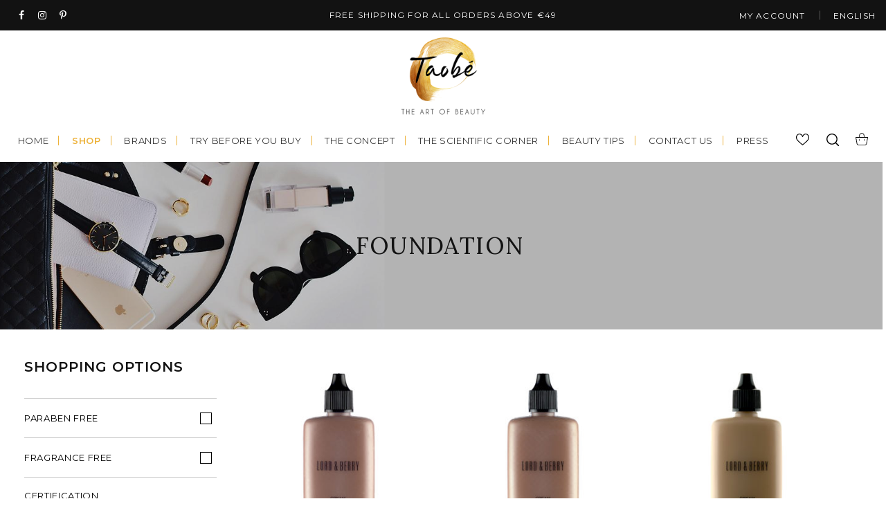

--- FILE ---
content_type: text/html; charset=UTF-8
request_url: https://taobe.boutique/product-category/makeup/foundation/
body_size: 21173
content:
<!DOCTYPE html>
<html lang="en-US">
<head>
<meta charset="UTF-8">
<meta name="viewport" content="width=device-width, initial-scale=1">
<meta name="google-site-verification" content="FinPR_vWE8C7gIwEELyLSCNIv0Hr0JJAg6xtYKf-ydM" />
<link rel="profile" href="http://gmpg.org/xfn/11">
<link rel="pingback" href="https://taobe.boutique/xmlrpc.php">
<link rel="shortcut icon" href="/favicon.ico" />

<!-- Global site tag (gtag.js) - Google Analytics -->
<script async src="https://www.googletagmanager.com/gtag/js?id=UA-113971179-1"></script>
<script>
  window.dataLayer = window.dataLayer || [];
  function gtag(){dataLayer.push(arguments);}
  gtag('js', new Date());

  gtag('config', 'UA-113971179-1');
</script>

<!-- Google Tag Manager (noscript) -->
<noscript><iframe src="https://www.googletagmanager.com/ns.html?id=GTM-WG56VM3"
height="0" width="0" style="display:none;visibility:hidden"></iframe></noscript>
<!-- End Google Tag Manager (noscript) -->


<!-- Google Tag Manager -->
<script>(function(w,d,s,l,i){w[l]=w[l]||[];w[l].push({'gtm.start':
new Date().getTime(),event:'gtm.js'});var f=d.getElementsByTagName(s)[0],
j=d.createElement(s),dl=l!='dataLayer'?'&l='+l:'';j.async=true;j.src=
'https://www.googletagmanager.com/gtm.js?id='+i+dl;f.parentNode.insertBefore(j,f);
})(window,document,'script','dataLayer','GTM-WG56VM3');</script>
<!-- End Google Tag Manager -->

				<script>document.documentElement.className = document.documentElement.className + ' yes-js js_active js'</script>
			<link rel="alternate" hreflang="en" href="https://taobe.boutique/product-category/makeup/foundation/" />
<link rel="alternate" hreflang="nl" href="https://taobe.boutique/nl/product-categorie/make-up-nl/foundation-nl/" />
<link rel="alternate" hreflang="fr" href="https://taobe.boutique/fr/categorie-produit/maquillage/fonds-de-teint/" />
<link rel="alternate" hreflang="x-default" href="https://taobe.boutique/product-category/makeup/foundation/" />

	<!-- This site is optimized with the Yoast SEO plugin v14.6.1 - https://yoast.com/wordpress/plugins/seo/ -->
	<title>Foundation Archives - Taobé</title>
	<meta name="robots" content="index, follow" />
	<meta name="googlebot" content="index, follow, max-snippet:-1, max-image-preview:large, max-video-preview:-1" />
	<meta name="bingbot" content="index, follow, max-snippet:-1, max-image-preview:large, max-video-preview:-1" />
	<link rel="canonical" href="https://taobe.boutique/product-category/makeup/foundation/" />
	<meta property="og:locale" content="en_US" />
	<meta property="og:type" content="article" />
	<meta property="og:title" content="Foundation Archives - Taobé" />
	<meta property="og:url" content="https://taobe.boutique/product-category/makeup/foundation/" />
	<meta property="og:site_name" content="Taobé" />
	<meta name="twitter:card" content="summary" />
	<script type="application/ld+json" class="yoast-schema-graph">{"@context":"https://schema.org","@graph":[{"@type":"WebSite","@id":"https://taobe.boutique/#website","url":"https://taobe.boutique/","name":"Taob\u00e9","description":"niche cosmetics in Belgium","potentialAction":[{"@type":"SearchAction","target":"https://taobe.boutique/?s={search_term_string}","query-input":"required name=search_term_string"}],"inLanguage":"en-US"},{"@type":"CollectionPage","@id":"https://taobe.boutique/product-category/makeup/foundation/#webpage","url":"https://taobe.boutique/product-category/makeup/foundation/","name":"Foundation Archives - Taob\u00e9","isPartOf":{"@id":"https://taobe.boutique/#website"},"inLanguage":"en-US"}]}</script>
	<!-- / Yoast SEO plugin. -->


<link rel='dns-prefetch' href='//fonts.googleapis.com' />
<link rel='dns-prefetch' href='//s.w.org' />
<link rel="alternate" type="application/rss+xml" title="Taobé &raquo; Feed" href="https://taobe.boutique/feed/" />
<link rel="alternate" type="application/rss+xml" title="Taobé &raquo; Comments Feed" href="https://taobe.boutique/comments/feed/" />
<link rel="alternate" type="application/rss+xml" title="Taobé &raquo; Foundation Category Feed" href="https://taobe.boutique/product-category/makeup/foundation/feed/" />
		<script type="text/javascript">
			window._wpemojiSettings = {"baseUrl":"https:\/\/s.w.org\/images\/core\/emoji\/12.0.0-1\/72x72\/","ext":".png","svgUrl":"https:\/\/s.w.org\/images\/core\/emoji\/12.0.0-1\/svg\/","svgExt":".svg","source":{"concatemoji":"https:\/\/taobe.boutique\/wp-includes\/js\/wp-emoji-release.min.js?ver=5.3.20"}};
			!function(e,a,t){var n,r,o,i=a.createElement("canvas"),p=i.getContext&&i.getContext("2d");function s(e,t){var a=String.fromCharCode;p.clearRect(0,0,i.width,i.height),p.fillText(a.apply(this,e),0,0);e=i.toDataURL();return p.clearRect(0,0,i.width,i.height),p.fillText(a.apply(this,t),0,0),e===i.toDataURL()}function c(e){var t=a.createElement("script");t.src=e,t.defer=t.type="text/javascript",a.getElementsByTagName("head")[0].appendChild(t)}for(o=Array("flag","emoji"),t.supports={everything:!0,everythingExceptFlag:!0},r=0;r<o.length;r++)t.supports[o[r]]=function(e){if(!p||!p.fillText)return!1;switch(p.textBaseline="top",p.font="600 32px Arial",e){case"flag":return s([127987,65039,8205,9895,65039],[127987,65039,8203,9895,65039])?!1:!s([55356,56826,55356,56819],[55356,56826,8203,55356,56819])&&!s([55356,57332,56128,56423,56128,56418,56128,56421,56128,56430,56128,56423,56128,56447],[55356,57332,8203,56128,56423,8203,56128,56418,8203,56128,56421,8203,56128,56430,8203,56128,56423,8203,56128,56447]);case"emoji":return!s([55357,56424,55356,57342,8205,55358,56605,8205,55357,56424,55356,57340],[55357,56424,55356,57342,8203,55358,56605,8203,55357,56424,55356,57340])}return!1}(o[r]),t.supports.everything=t.supports.everything&&t.supports[o[r]],"flag"!==o[r]&&(t.supports.everythingExceptFlag=t.supports.everythingExceptFlag&&t.supports[o[r]]);t.supports.everythingExceptFlag=t.supports.everythingExceptFlag&&!t.supports.flag,t.DOMReady=!1,t.readyCallback=function(){t.DOMReady=!0},t.supports.everything||(n=function(){t.readyCallback()},a.addEventListener?(a.addEventListener("DOMContentLoaded",n,!1),e.addEventListener("load",n,!1)):(e.attachEvent("onload",n),a.attachEvent("onreadystatechange",function(){"complete"===a.readyState&&t.readyCallback()})),(n=t.source||{}).concatemoji?c(n.concatemoji):n.wpemoji&&n.twemoji&&(c(n.twemoji),c(n.wpemoji)))}(window,document,window._wpemojiSettings);
		</script>
		<style type="text/css">
img.wp-smiley,
img.emoji {
	display: inline !important;
	border: none !important;
	box-shadow: none !important;
	height: 1em !important;
	width: 1em !important;
	margin: 0 .07em !important;
	vertical-align: -0.1em !important;
	background: none !important;
	padding: 0 !important;
}
</style>
	<link rel='stylesheet' id='wp-block-library-css'  href='https://taobe.boutique/wp-includes/css/dist/block-library/style.min.css?ver=5.3.20' type='text/css' media='all' />
<link rel='stylesheet' id='wc-block-style-css'  href='https://taobe.boutique/wp-content/plugins/woocommerce/packages/woocommerce-blocks/build/style.css?ver=2.5.14' type='text/css' media='all' />
<link rel='stylesheet' id='jquery-selectBox-css'  href='https://taobe.boutique/wp-content/plugins/yith-woocommerce-wishlist/assets/css/jquery.selectBox.css?ver=1.2.0' type='text/css' media='all' />
<link rel='stylesheet' id='yith-wcwl-font-awesome-css'  href='https://taobe.boutique/wp-content/plugins/yith-woocommerce-wishlist/assets/css/font-awesome.css?ver=4.7.0' type='text/css' media='all' />
<link rel='stylesheet' id='yith-wcwl-main-css'  href='https://taobe.boutique/wp-content/plugins/yith-woocommerce-wishlist/assets/css/style.css?ver=3.0.17' type='text/css' media='all' />
<link rel='stylesheet' id='contact-form-7-css'  href='https://taobe.boutique/wp-content/plugins/contact-form-7/includes/css/styles.css?ver=5.2' type='text/css' media='all' />
<link rel='stylesheet' id='rs-plugin-settings-css'  href='https://taobe.boutique/wp-content/plugins/revslider/public/assets/css/rs6.css?ver=6.2.1' type='text/css' media='all' />
<style id='rs-plugin-settings-inline-css' type='text/css'>
#rs-demo-id {}
</style>
<link rel='stylesheet' id='woo-advanced-discounts-css'  href='https://taobe.boutique/wp-content/plugins/woo-advanced-discounts/public/css/wad-public.css?ver=2.28.1' type='text/css' media='all' />
<link rel='stylesheet' id='o-tooltip-css'  href='https://taobe.boutique/wp-content/plugins/woo-advanced-discounts/public/css/tooltip.min.css?ver=2.28.1' type='text/css' media='all' />
<link rel='stylesheet' id='wccs-fontawesome-css'  href='https://taobe.boutique/wp-content/plugins/woo-category-slider-by-pluginever/assets/vendor/font-awesome/css/font-awesome.css?ver=4.0.9.1' type='text/css' media='all' />
<link rel='stylesheet' id='wccs-owlcarousel-css'  href='https://taobe.boutique/wp-content/plugins/woo-category-slider-by-pluginever/assets/vendor/owlcarousel/assets/owl.carousel.css?ver=4.0.9.1' type='text/css' media='all' />
<link rel='stylesheet' id='wccs-owltheme-default-css'  href='https://taobe.boutique/wp-content/plugins/woo-category-slider-by-pluginever/assets/vendor/owlcarousel/assets/owl.theme.default.css?ver=4.0.9.1' type='text/css' media='all' />
<link rel='stylesheet' id='wc-category-slider-css'  href='https://taobe.boutique/wp-content/plugins/woo-category-slider-by-pluginever/assets/css/wc-category-slider-public.css?ver=33' type='text/css' media='all' />
<link rel='stylesheet' id='woocommerce-layout-css'  href='https://taobe.boutique/wp-content/plugins/woocommerce/assets/css/woocommerce-layout.css?ver=3.9.5' type='text/css' media='all' />
<link rel='stylesheet' id='woocommerce-smallscreen-css'  href='https://taobe.boutique/wp-content/plugins/woocommerce/assets/css/woocommerce-smallscreen.css?ver=3.9.5' type='text/css' media='only screen and (max-width: 768px)' />
<link rel='stylesheet' id='woocommerce-general-css'  href='https://taobe.boutique/wp-content/plugins/woocommerce/assets/css/woocommerce.css?ver=3.9.5' type='text/css' media='all' />
<style id='woocommerce-inline-inline-css' type='text/css'>
.woocommerce form .form-row .required { visibility: visible; }
</style>
<link rel='stylesheet' id='wpml-legacy-horizontal-list-0-css'  href='//taobe.boutique/wp-content/plugins/sitepress-multilingual-cms/templates/language-switchers/legacy-list-horizontal/style.min.css?ver=1' type='text/css' media='all' />
<style id='wpml-legacy-horizontal-list-0-inline-css' type='text/css'>
.wpml-ls-statics-shortcode_actions{background-color:#cbddeb;}.wpml-ls-statics-shortcode_actions, .wpml-ls-statics-shortcode_actions .wpml-ls-sub-menu, .wpml-ls-statics-shortcode_actions a {border-color:#0099cc;}.wpml-ls-statics-shortcode_actions a {color:#000000;background-color:#cbddeb;}.wpml-ls-statics-shortcode_actions a:hover,.wpml-ls-statics-shortcode_actions a:focus {color:#ffffff;background-color:#95bedd;}.wpml-ls-statics-shortcode_actions .wpml-ls-current-language>a {color:#ffffff;background-color:#95bedd;}.wpml-ls-statics-shortcode_actions .wpml-ls-current-language:hover>a, .wpml-ls-statics-shortcode_actions .wpml-ls-current-language>a:focus {color:#000000;background-color:#95bedd;}
</style>
<link rel='stylesheet' id='wpml-menu-item-0-css'  href='//taobe.boutique/wp-content/plugins/sitepress-multilingual-cms/templates/language-switchers/menu-item/style.min.css?ver=1' type='text/css' media='all' />
<link rel='stylesheet' id='wpos-slick-style-css'  href='https://taobe.boutique/wp-content/plugins/woo-product-slider-and-carousel-with-category/assets/css/slick.css?ver=2.6.8' type='text/css' media='all' />
<link rel='stylesheet' id='wcpscwc_public_style-css'  href='https://taobe.boutique/wp-content/plugins/woo-product-slider-and-carousel-with-category/assets/css/wcpscwc-public.css?ver=2.6.8' type='text/css' media='all' />
<link rel='stylesheet' id='yith-wcwtl-style-css'  href='https://taobe.boutique/wp-content/plugins/yith-woocommerce-waiting-list-premium/assets/css/ywcwtl.css?ver=1.4.0' type='text/css' media='all' />
<style id='yith-wcwtl-style-inline-css' type='text/css'>
#yith-wcwtl-output .button.alt{background:#a46497;color:#ffffff;}
			#yith-wcwtl-output .button.alt:hover{background:#935386;color:#ffffff;}
			#yith-wcwtl-output .button.button-leave.alt{background:#a46497;color:#ffffff;}
			#yith-wcwtl-output .button.button-leave.alt:hover{background:#935386;color:#ffffff;}
			#yith-wcwtl-output p, #yith-wcwtl-output label{font-size:15px;color:#333333;}
</style>
<link rel='stylesheet' id='woocommerce_prettyPhoto_css-css'  href='//taobe.boutique/wp-content/plugins/woocommerce/assets/css/prettyPhoto.css?ver=5.3.20' type='text/css' media='all' />
<link rel='stylesheet' id='parent-style-css'  href='https://taobe.boutique/wp-content/themes/luxi/style.css?ver=5.3.20' type='text/css' media='all' />
<link rel='stylesheet' id='luxi-style-css'  href='https://taobe.boutique/wp-content/themes/luxi-child/style.css?ver=5.3.20' type='text/css' media='all' />
<link rel='stylesheet' id='elusive-icons-css'  href='https://taobe.boutique/wp-content/themes/luxi/css/elusive-icons.css?ver=5.3.20' type='text/css' media='all' />
<link rel='stylesheet' id='font-awesome-css'  href='https://taobe.boutique/wp-content/plugins/js_composer/assets/lib/bower/font-awesome/css/font-awesome.min.css?ver=5.3' type='text/css' media='all' />
<style id='font-awesome-inline-css' type='text/css'>
[data-font="FontAwesome"]:before {font-family: 'FontAwesome' !important;content: attr(data-icon) !important;speak: none !important;font-weight: normal !important;font-variant: normal !important;text-transform: none !important;line-height: 1 !important;font-style: normal !important;-webkit-font-smoothing: antialiased !important;-moz-osx-font-smoothing: grayscale !important;}
</style>
<link rel='stylesheet' id='dashicons-css'  href='https://taobe.boutique/wp-includes/css/dashicons.min.css?ver=5.3.20' type='text/css' media='all' />
<style id='dashicons-inline-css' type='text/css'>
[data-font="Dashicons"]:before {font-family: 'Dashicons' !important;content: attr(data-icon) !important;speak: none !important;font-weight: normal !important;font-variant: normal !important;text-transform: none !important;line-height: 1 !important;font-style: normal !important;-webkit-font-smoothing: antialiased !important;-moz-osx-font-smoothing: grayscale !important;}
</style>
<link rel='stylesheet' id='thickbox-css'  href='https://taobe.boutique/wp-includes/js/thickbox/thickbox.css?ver=5.3.20' type='text/css' media='all' />
<link rel='stylesheet' id='newsletter-css'  href='https://taobe.boutique/wp-content/plugins/newsletter/style.css?ver=7.5.3' type='text/css' media='all' />
<link rel='stylesheet' id='redux-google-fonts-luxi_admin-css'  href='https://fonts.googleapis.com/css?family=Lora%3A400%7CMontserrat%3A400&#038;subset=latin&#038;ver=1606486762' type='text/css' media='all' />
<script type='text/javascript' src='https://taobe.boutique/wp-includes/js/jquery/jquery.js?ver=1.12.4-wp'></script>
<script type='text/javascript' src='https://taobe.boutique/wp-includes/js/jquery/jquery-migrate.min.js?ver=1.4.1'></script>
<script type='text/javascript'>
/* <![CDATA[ */
var wpml_cookies = {"wp-wpml_current_language":{"value":"en","expires":1,"path":"\/"}};
var wpml_cookies = {"wp-wpml_current_language":{"value":"en","expires":1,"path":"\/"}};
/* ]]> */
</script>
<script type='text/javascript' src='https://taobe.boutique/wp-content/plugins/sitepress-multilingual-cms/res/js/cookies/language-cookie.js?ver=4.5.8'></script>
<script type='text/javascript' src='https://taobe.boutique/wp-content/plugins/revslider/public/assets/js/rbtools.min.js?ver=6.0'></script>
<script type='text/javascript' src='https://taobe.boutique/wp-content/plugins/revslider/public/assets/js/rs6.min.js?ver=6.2.1'></script>
<script type='text/javascript' src='https://taobe.boutique/wp-content/plugins/woo-advanced-discounts/public/js/wad-public.js?ver=2.28.1'></script>
<script type='text/javascript' src='https://taobe.boutique/wp-content/plugins/woo-advanced-discounts/public/js/tooltip.min.js?ver=2.28.1'></script>
<script type='text/javascript' src='https://taobe.boutique/wp-content/plugins/woocommerce/assets/js/jquery-blockui/jquery.blockUI.min.js?ver=2.70'></script>
<script type='text/javascript'>
/* <![CDATA[ */
var wc_add_to_cart_params = {"ajax_url":"\/wp-admin\/admin-ajax.php","wc_ajax_url":"\/?wc-ajax=%%endpoint%%","i18n_view_cart":"View cart","cart_url":"https:\/\/taobe.boutique\/cart\/","is_cart":"","cart_redirect_after_add":"no"};
/* ]]> */
</script>
<script type='text/javascript' src='https://taobe.boutique/wp-content/plugins/woocommerce/assets/js/frontend/add-to-cart.min.js?ver=3.9.5'></script>
<script type='text/javascript' src='https://taobe.boutique/wp-content/plugins/js_composer/assets/js/vendors/woocommerce-add-to-cart.js?ver=5.3'></script>
<script type='text/javascript'>
/* <![CDATA[ */
var wpml_browser_redirect_params = {"pageLanguage":"en","languageUrls":{"en_us":"https:\/\/taobe.boutique\/product-category\/makeup\/foundation\/","en":"https:\/\/taobe.boutique\/product-category\/makeup\/foundation\/","us":"https:\/\/taobe.boutique\/product-category\/makeup\/foundation\/","nl_nl":"https:\/\/taobe.boutique\/nl\/product-categorie\/make-up-nl\/foundation-nl\/","nl":"https:\/\/taobe.boutique\/nl\/product-categorie\/make-up-nl\/foundation-nl\/","fr_fr":"https:\/\/taobe.boutique\/fr\/categorie-produit\/maquillage\/fonds-de-teint\/","fr":"https:\/\/taobe.boutique\/fr\/categorie-produit\/maquillage\/fonds-de-teint\/"},"cookie":{"name":"_icl_visitor_lang_js","domain":"taobe.boutique","path":"\/","expiration":24}};
/* ]]> */
</script>
<script type='text/javascript' src='https://taobe.boutique/wp-content/plugins/sitepress-multilingual-cms/dist/js/browser-redirect/app.js?ver=4.5.8'></script>
<link rel='https://api.w.org/' href='https://taobe.boutique/wp-json/' />
<link rel="EditURI" type="application/rsd+xml" title="RSD" href="https://taobe.boutique/xmlrpc.php?rsd" />
<link rel="wlwmanifest" type="application/wlwmanifest+xml" href="https://taobe.boutique/wp-includes/wlwmanifest.xml" /> 
<meta name="generator" content="WordPress 5.3.20" />
<meta name="generator" content="WooCommerce 3.9.5" />
<meta name="generator" content="WPML ver:4.5.8 stt:38,1,4;" />

<!-- This website runs the Product Feed PRO for WooCommerce by AdTribes.io plugin - version 11.8.4 -->
	<noscript><style>.woocommerce-product-gallery{ opacity: 1 !important; }</style></noscript>
	<meta name="generator" content="Powered by WPBakery Page Builder - drag and drop page builder for WordPress."/>
<!--[if lte IE 9]><link rel="stylesheet" type="text/css" href="https://taobe.boutique/wp-content/plugins/js_composer/assets/css/vc_lte_ie9.min.css" media="screen"><![endif]-->			<script  type="text/javascript">
				!function(f,b,e,v,n,t,s){if(f.fbq)return;n=f.fbq=function(){n.callMethod?
					n.callMethod.apply(n,arguments):n.queue.push(arguments)};if(!f._fbq)f._fbq=n;
					n.push=n;n.loaded=!0;n.version='2.0';n.queue=[];t=b.createElement(e);t.async=!0;
					t.src=v;s=b.getElementsByTagName(e)[0];s.parentNode.insertBefore(t,s)}(window,
					document,'script','https://connect.facebook.net/en_US/fbevents.js');
			</script>
			<!-- WooCommerce Facebook Integration Begin -->
			<script  type="text/javascript">

				fbq('init', '2522008527812977', {}, {
    "agent": "woocommerce-3.9.5-2.6.21"
});

				fbq( 'track', 'PageView', {
    "source": "woocommerce",
    "version": "3.9.5",
    "pluginVersion": "2.6.21"
} );

				document.addEventListener( 'DOMContentLoaded', function() {
					jQuery && jQuery( function( $ ) {
						// Insert placeholder for events injected when a product is added to the cart through AJAX.
						$( document.body ).append( '<div class=\"wc-facebook-pixel-event-placeholder\"></div>' );
					} );
				}, false );

			</script>
			<!-- WooCommerce Facebook Integration End -->
				<style type="text/css">
			.site-title a,
		.site-description {
			color: #121212;
		}
		</style>
	<meta name="generator" content="Powered by Slider Revolution 6.2.1 - responsive, Mobile-Friendly Slider Plugin for WordPress with comfortable drag and drop interface." />
<link rel="icon" href="https://taobe.boutique/wp-content/uploads/2017/05/cropped-circle-favincon-taobe-32x32.png" sizes="32x32" />
<link rel="icon" href="https://taobe.boutique/wp-content/uploads/2017/05/cropped-circle-favincon-taobe-192x192.png" sizes="192x192" />
<link rel="apple-touch-icon-precomposed" href="https://taobe.boutique/wp-content/uploads/2017/05/cropped-circle-favincon-taobe-180x180.png" />
<meta name="msapplication-TileImage" content="https://taobe.boutique/wp-content/uploads/2017/05/cropped-circle-favincon-taobe-270x270.png" />
<script type="text/javascript">function setREVStartSize(e){			
			try {								
				var pw = document.getElementById(e.c).parentNode.offsetWidth,
					newh;
				pw = pw===0 || isNaN(pw) ? window.innerWidth : pw;
				e.tabw = e.tabw===undefined ? 0 : parseInt(e.tabw);
				e.thumbw = e.thumbw===undefined ? 0 : parseInt(e.thumbw);
				e.tabh = e.tabh===undefined ? 0 : parseInt(e.tabh);
				e.thumbh = e.thumbh===undefined ? 0 : parseInt(e.thumbh);
				e.tabhide = e.tabhide===undefined ? 0 : parseInt(e.tabhide);
				e.thumbhide = e.thumbhide===undefined ? 0 : parseInt(e.thumbhide);
				e.mh = e.mh===undefined || e.mh=="" || e.mh==="auto" ? 0 : parseInt(e.mh,0);		
				if(e.layout==="fullscreen" || e.l==="fullscreen") 						
					newh = Math.max(e.mh,window.innerHeight);				
				else{					
					e.gw = Array.isArray(e.gw) ? e.gw : [e.gw];
					for (var i in e.rl) if (e.gw[i]===undefined || e.gw[i]===0) e.gw[i] = e.gw[i-1];					
					e.gh = e.el===undefined || e.el==="" || (Array.isArray(e.el) && e.el.length==0)? e.gh : e.el;
					e.gh = Array.isArray(e.gh) ? e.gh : [e.gh];
					for (var i in e.rl) if (e.gh[i]===undefined || e.gh[i]===0) e.gh[i] = e.gh[i-1];
										
					var nl = new Array(e.rl.length),
						ix = 0,						
						sl;					
					e.tabw = e.tabhide>=pw ? 0 : e.tabw;
					e.thumbw = e.thumbhide>=pw ? 0 : e.thumbw;
					e.tabh = e.tabhide>=pw ? 0 : e.tabh;
					e.thumbh = e.thumbhide>=pw ? 0 : e.thumbh;					
					for (var i in e.rl) nl[i] = e.rl[i]<window.innerWidth ? 0 : e.rl[i];
					sl = nl[0];									
					for (var i in nl) if (sl>nl[i] && nl[i]>0) { sl = nl[i]; ix=i;}															
					var m = pw>(e.gw[ix]+e.tabw+e.thumbw) ? 1 : (pw-(e.tabw+e.thumbw)) / (e.gw[ix]);					

					newh =  (e.type==="carousel" && e.justify==="true" ? e.gh[ix] : (e.gh[ix] * m)) + (e.tabh + e.thumbh);
				}			
				
				if(window.rs_init_css===undefined) window.rs_init_css = document.head.appendChild(document.createElement("style"));					
				document.getElementById(e.c).height = newh;
				window.rs_init_css.innerHTML += "#"+e.c+"_wrapper { height: "+newh+"px }";				
			} catch(e){
				console.log("Failure at Presize of Slider:" + e)
			}					   
		  };</script>
<style type="text/css" title="dynamic-css" class="options-output">h1{font-family:Lora,Arial, Helvetica, sans-serif;text-transform:none;line-height:60px;font-weight:400;font-style:normal;color:#121212;font-size:54px;}h2, .term-description{font-family:Lora,Arial, Helvetica, sans-serif;line-height:38px;font-weight:400;font-style:normal;color:#000000;font-size:34px;}h3, .archive h1, .related.products h2{font-family:Lora,Arial, Helvetica, sans-serif;line-height:36px;font-weight:400;font-style:normal;font-size:32px;}h4{font-family:Lora;line-height:34px;font-weight:400;font-style:normal;font-size:30px;}h5, h6{font-family:Lora;line-height:30px;letter-spacing:0px;font-weight:normal;font-style:normal;font-size:28px;}body, .product h3{font-family:Montserrat;line-height:29px;font-weight:400;font-style:normal;color:#121212;font-size:15px;}.main-navigation .menu a, .sticky-navigation .menu a{font-family:Montserrat;line-height:25px;letter-spacing:1.7px;font-weight:400;font-style:normal;color:#333;font-size:13px;}.sticky-navigation .menu{font-family:Montserrat;line-height:25px;letter-spacing:1.2px;font-weight:400;font-style:normal;color:#000;font-size:13px;}.top-navigation .menu, .top-bar-info, .sticky-top-navigation{font-family:Montserrat;line-height:20px;letter-spacing:1px;font-weight:400;font-style:normal;color:#333;font-size:10px;}</style><noscript><style type="text/css"> .wpb_animate_when_almost_visible { opacity: 1; }</style></noscript>
<style>
.woocommerce-ordering, .products-per-page, .yith-wcwl-add-to-wishlist, .yith-wcqv-button-icon, .yith-wcqv-button,.button.product_type_variable, .button.product_type_simple, .product_type_variable-icon, .add_to_cart_button{
  visibility:hidden!important;
}

.single-product .add_to_cart_button{
  visibility:visible!important;
}
</style>
</head>

<body class="archive tax-product_cat term-foundation term-136 theme-luxi woocommerce woocommerce-page woocommerce-no-js yith-wcms yith-wcms-free show_checkout_login_reminder group-blog wpb-js-composer js-comp-ver-5.3 vc_responsive">
  <div class="mobile-menu menu-overlay hidden">
  <div class="scroller">
    <div class="closeicon small">
    </div>
    <h2>Main Menu</h2>
    <div class="menu-main-menu-container"><ul id="menu-main-menu" class="menu"><li id="menu-item-768" class="menu-item menu-item-type-post_type menu-item-object-page menu-item-home menu-item-768"><a href="https://taobe.boutique/">Home</a></li>
<li id="menu-item-6740" class="menu-item menu-item-type-custom menu-item-object-custom current-menu-ancestor menu-item-has-children menu-item-6740"><a href="#">Shop</a>
<ul class="sub-menu">
	<li id="menu-item-5207" class="menu-item menu-item-type-custom menu-item-object-custom current-menu-ancestor current-menu-parent menu-item-has-children menu-item-5207"><a href="#">Makeup</a>
	<ul class="sub-menu">
		<li id="menu-item-819" class="menu-item menu-item-type-custom menu-item-object-custom current-menu-item menu-item-819"><a href="https://taobe.boutique/product-category/makeup/foundation/" aria-current="page">Foundation</a></li>
		<li id="menu-item-4392" class="menu-item menu-item-type-custom menu-item-object-custom menu-item-4392"><a href="https://taobe.boutique/product-category/makeup/concealer/">Concealer</a></li>
		<li id="menu-item-4394" class="menu-item menu-item-type-custom menu-item-object-custom menu-item-4394"><a href="https://taobe.boutique/product-category/makeup/powder/">Powder</a></li>
		<li id="menu-item-785" class="menu-item menu-item-type-custom menu-item-object-custom menu-item-785"><a href="https://taobe.boutique/product-category/makeup/blush/">Blush</a></li>
		<li id="menu-item-4391" class="menu-item menu-item-type-custom menu-item-object-custom menu-item-4391"><a href="https://taobe.boutique/product-category/makeup/highlighter/">Highlighter</a></li>
		<li id="menu-item-784" class="menu-item menu-item-type-custom menu-item-object-custom menu-item-784"><a href="https://taobe.boutique/product-category/makeup/mascara/">Mascara</a></li>
		<li id="menu-item-786" class="menu-item menu-item-type-custom menu-item-object-custom menu-item-786"><a href="https://taobe.boutique/product-category/makeup/eyebrow/">Eyebrow</a></li>
		<li id="menu-item-783" class="menu-item menu-item-type-custom menu-item-object-custom menu-item-783"><a href="https://taobe.boutique/product-category/makeup/eyeshadow/">Eyeshadow</a></li>
		<li id="menu-item-787" class="menu-item menu-item-type-custom menu-item-object-custom menu-item-787"><a href="https://taobe.boutique/product-category/makeup/pencil-eyeliner/">Pencil &#038; Eyeliner</a></li>
		<li id="menu-item-790" class="menu-item menu-item-type-custom menu-item-object-custom menu-item-790"><a href="https://taobe.boutique/product-category/makeup/lipstick/">Lipstick</a></li>
		<li id="menu-item-4390" class="menu-item menu-item-type-custom menu-item-object-custom menu-item-4390"><a href="https://taobe.boutique/product-category/makeup/lip-liner/">Lip liner</a></li>
		<li id="menu-item-2248" class="menu-item menu-item-type-custom menu-item-object-custom menu-item-2248"><a href="https://taobe.boutique/product-category/makeup/nails/">Nails</a></li>
	</ul>
</li>
	<li id="menu-item-792" class="menu-item menu-item-type-custom menu-item-object-custom menu-item-has-children menu-item-792"><a href="#">Skincare</a>
	<ul class="sub-menu">
		<li id="menu-item-793" class="menu-item menu-item-type-custom menu-item-object-custom menu-item-793"><a href="https://taobe.boutique/product-category/skincare/day-cream/">Day cream</a></li>
		<li id="menu-item-794" class="menu-item menu-item-type-custom menu-item-object-custom menu-item-794"><a href="https://taobe.boutique/product-category/skincare/night-cream/">Night cream</a></li>
		<li id="menu-item-2250" class="menu-item menu-item-type-custom menu-item-object-custom menu-item-2250"><a href="https://taobe.boutique/product-category/skincare/cleanser/">Cleanser</a></li>
		<li id="menu-item-2249" class="menu-item menu-item-type-custom menu-item-object-custom menu-item-2249"><a href="https://taobe.boutique/product-category/skincare/face-oil/">Oil</a></li>
		<li id="menu-item-795" class="menu-item menu-item-type-custom menu-item-object-custom menu-item-795"><a href="https://taobe.boutique/product-category/skincare/serum/">Serum</a></li>
		<li id="menu-item-3221" class="menu-item menu-item-type-custom menu-item-object-custom menu-item-3221"><a href="https://taobe.boutique/product-category/skincare/mask/eye-cream/">Eye cream</a></li>
		<li id="menu-item-796" class="menu-item menu-item-type-custom menu-item-object-custom menu-item-796"><a href="https://taobe.boutique/product-category/skincare/makeup-remover/">Makeup remover</a></li>
		<li id="menu-item-13830" class="menu-item menu-item-type-custom menu-item-object-custom menu-item-13830"><a href="https://taobe.boutique/product-category/skincare/toner/">Toner</a></li>
	</ul>
</li>
	<li id="menu-item-800" class="menu-item menu-item-type-custom menu-item-object-custom menu-item-has-children menu-item-800"><a href="#">Body care</a>
	<ul class="sub-menu">
		<li id="menu-item-802" class="menu-item menu-item-type-custom menu-item-object-custom menu-item-802"><a href="https://taobe.boutique/product-category/body-care/moisturiser/">Moisturiser</a></li>
		<li id="menu-item-2251" class="menu-item menu-item-type-custom menu-item-object-custom menu-item-2251"><a href="https://taobe.boutique/product-category/body-care/hand-cream/">Hand cream</a></li>
		<li id="menu-item-2252" class="menu-item menu-item-type-custom menu-item-object-custom menu-item-2252"><a href="https://taobe.boutique/product-category/body-care/foot-cream/">Foot cream</a></li>
		<li id="menu-item-803" class="menu-item menu-item-type-custom menu-item-object-custom menu-item-803"><a href="https://taobe.boutique/product-category/body-care/shower-gel/">Shower gel</a></li>
		<li id="menu-item-809" class="menu-item menu-item-type-custom menu-item-object-custom menu-item-809"><a href="https://taobe.boutique/product-category/body-care/self-tanner/">Self-tanner</a></li>
		<li id="menu-item-2253" class="menu-item menu-item-type-custom menu-item-object-custom menu-item-2253"><a href="https://taobe.boutique/product-category/body-care/soap/">Soap</a></li>
		<li id="menu-item-3223" class="menu-item menu-item-type-custom menu-item-object-custom menu-item-3223"><a href="https://taobe.boutique/product-category/body-care/body-oil/">Body oil</a></li>
	</ul>
</li>
	<li id="menu-item-813" class="menu-item menu-item-type-custom menu-item-object-custom menu-item-has-children menu-item-813"><a href="#">Men</a>
	<ul class="sub-menu">
		<li id="menu-item-3222" class="menu-item menu-item-type-custom menu-item-object-custom menu-item-3222"><a href="https://taobe.boutique/product-category/men/aftershave/">Aftershave</a></li>
		<li id="menu-item-5582" class="menu-item menu-item-type-custom menu-item-object-custom menu-item-5582"><a href="https://taobe.boutique/product-category/men/body-lotion-men/">Body lotion</a></li>
		<li id="menu-item-5583" class="menu-item menu-item-type-custom menu-item-object-custom menu-item-5583"><a href="https://taobe.boutique/product-category/men/cleanser-men/">Cleanser</a></li>
		<li id="menu-item-814" class="menu-item menu-item-type-custom menu-item-object-custom menu-item-814"><a href="https://taobe.boutique/product-category/men/day-cream-men/">Day cream</a></li>
		<li id="menu-item-4936" class="menu-item menu-item-type-custom menu-item-object-custom menu-item-4936"><a href="https://taobe.boutique/product-category/men/razor/">Razor</a></li>
		<li id="menu-item-5584" class="menu-item menu-item-type-custom menu-item-object-custom menu-item-5584"><a href="https://taobe.boutique/product-category/men/shampoo-men/">Shampoo</a></li>
		<li id="menu-item-4986" class="menu-item menu-item-type-custom menu-item-object-custom menu-item-4986"><a href="https://taobe.boutique/product-category/men/shaving-brush/">Shaving brush</a></li>
		<li id="menu-item-5585" class="menu-item menu-item-type-custom menu-item-object-custom menu-item-5585"><a href="https://taobe.boutique/product-category/men/shaving-cream/">Shaving cream</a></li>
		<li id="menu-item-5011" class="menu-item menu-item-type-custom menu-item-object-custom menu-item-5011"><a href="https://taobe.boutique/product-category/men/shaving-kits-accessories/">Shaving kits &#038; accessories</a></li>
		<li id="menu-item-5133" class="menu-item menu-item-type-custom menu-item-object-custom menu-item-5133"><a href="https://taobe.boutique/product-category/men/shaving-soap/">Shaving soap</a></li>
		<li id="menu-item-5586" class="menu-item menu-item-type-custom menu-item-object-custom menu-item-5586"><a href="https://taobe.boutique/product-category/men/shower-gel-men/">Shower gel</a></li>
	</ul>
</li>
	<li id="menu-item-806" class="menu-item menu-item-type-custom menu-item-object-custom menu-item-has-children menu-item-806"><a href="#">Hair</a>
	<ul class="sub-menu">
		<li id="menu-item-807" class="menu-item menu-item-type-custom menu-item-object-custom menu-item-807"><a href="https://taobe.boutique/product-category/hair/shampoo/">Shampoo</a></li>
	</ul>
</li>
	<li id="menu-item-818" class="menu-item menu-item-type-custom menu-item-object-custom menu-item-has-children menu-item-818"><a href="#">Gifts</a>
	<ul class="sub-menu">
		<li id="menu-item-3220" class="menu-item menu-item-type-custom menu-item-object-custom menu-item-3220"><a href="https://taobe.boutique/product-category/gifts/candles/">Candles</a></li>
		<li id="menu-item-4878" class="menu-item menu-item-type-custom menu-item-object-custom menu-item-4878"><a href="https://taobe.boutique/product-category/gifts/room-fragrances/">Room fragrances</a></li>
		<li id="menu-item-4378" class="menu-item menu-item-type-custom menu-item-object-custom menu-item-4378"><a href="https://taobe.boutique/product-category/gifts/gift-sets-kits/">Gift sets &#038; kits</a></li>
		<li id="menu-item-4530" class="menu-item menu-item-type-custom menu-item-object-custom menu-item-4530"><a href="https://taobe.boutique/product-category/gifts/gift-voucher/">Gift voucher</a></li>
	</ul>
</li>
</ul>
</li>
<li id="menu-item-6743" class="menu-item menu-item-type-custom menu-item-object-custom menu-item-has-children menu-item-6743"><a href="#">Brands</a>
<ul class="sub-menu">
	<li id="menu-item-6299" class="menu-item menu-item-type-taxonomy menu-item-object-product_brand menu-item-6299"><a target="_blank" rel="noopener noreferrer" href="https://taobe.boutique/product_brand/castelbel-en/">Castelbel</a></li>
	<li id="menu-item-6305" class="menu-item menu-item-type-taxonomy menu-item-object-product_brand menu-item-6305"><a target="_blank" rel="noopener noreferrer" href="https://taobe.boutique/product_brand/full-brow-en/">Full Brow</a></li>
	<li id="menu-item-6303" class="menu-item menu-item-type-taxonomy menu-item-object-product_brand menu-item-6303"><a target="_blank" rel="noopener noreferrer" href="https://taobe.boutique/product_brand/james-read-en/">James Read</a></li>
	<li id="menu-item-6298" class="menu-item menu-item-type-taxonomy menu-item-object-product_brand menu-item-6298"><a target="_blank" rel="noopener noreferrer" href="https://taobe.boutique/product_brand/lord-berry-en/">Lord &#038; Berry</a></li>
	<li id="menu-item-6301" class="menu-item menu-item-type-taxonomy menu-item-object-product_brand menu-item-6301"><a target="_blank" rel="noopener noreferrer" href="https://taobe.boutique/product_brand/maggie-anne-en/">Maggie Anne</a></li>
	<li id="menu-item-6300" class="menu-item menu-item-type-taxonomy menu-item-object-product_brand menu-item-6300"><a target="_blank" rel="noopener noreferrer" href="https://taobe.boutique/product_brand/muhle-en/">Mühle</a></li>
	<li id="menu-item-6302" class="menu-item menu-item-type-taxonomy menu-item-object-product_brand menu-item-6302"><a target="_blank" rel="noopener noreferrer" href="https://taobe.boutique/product_brand/naobay-en/">Naobay</a></li>
	<li id="menu-item-6306" class="menu-item menu-item-type-taxonomy menu-item-object-product_brand menu-item-6306"><a target="_blank" rel="noopener noreferrer" href="https://taobe.boutique/product_brand/paddywax-en/">Paddywax</a></li>
	<li id="menu-item-6304" class="menu-item menu-item-type-taxonomy menu-item-object-product_brand menu-item-6304"><a target="_blank" rel="noopener noreferrer" href="https://taobe.boutique/product_brand/pestle-mortar-en/">Pestle &#038; Mortar</a></li>
</ul>
</li>
<li id="menu-item-4862" class="menu-item menu-item-type-taxonomy menu-item-object-product_tag menu-item-4862"><a href="https://taobe.boutique/product-tag/try-before-you-buy/">Try before you buy</a></li>
<li id="menu-item-1131" class="menu-item menu-item-type-post_type menu-item-object-page menu-item-1131"><a href="https://taobe.boutique/the-concept/">The concept</a></li>
<li id="menu-item-1130" class="menu-item menu-item-type-taxonomy menu-item-object-category menu-item-1130"><a href="https://taobe.boutique/category/the-scientific-corner/">The scientific corner</a></li>
<li id="menu-item-1129" class="menu-item menu-item-type-taxonomy menu-item-object-category menu-item-1129"><a href="https://taobe.boutique/category/beauty-tips/">Beauty tips</a></li>
<li id="menu-item-775" class="menu-item menu-item-type-post_type menu-item-object-page menu-item-775"><a href="https://taobe.boutique/contact-us/">Contact us</a></li>
<li id="menu-item-6719" class="no-border menu-item menu-item-type-custom menu-item-object-custom menu-item-has-children menu-item-6719"><a href="#">Press</a>
<ul class="sub-menu">
	<li id="menu-item-6720" class="menu-item menu-item-type-custom menu-item-object-custom menu-item-6720"><a href="https://taobe.boutique/our-brands-in-the-press/">Our brands in the press</a></li>
	<li id="menu-item-6721" class="menu-item menu-item-type-custom menu-item-object-custom menu-item-6721"><a target="_blank" rel="noopener noreferrer" href="https://taobe.boutique/taobe-in-the-press/">Taobé in the press</a></li>
</ul>
</li>
<li id="menu-item-13986" class="wishlist menu-item menu-item-type-post_type menu-item-object-page menu-item-13986"><a href="https://taobe.boutique/wishlist/"><i class="fa fa-heart-o"></i></a></li>
<li id="menu-item-13993" class="search-button menu-item menu-item-type-custom menu-item-object-custom menu-item-13993"><a href="#"><i class="fa fa-search"></i></a></li>
<li id="menu-item-13989" class="cart-menu menu-item menu-item-type-post_type menu-item-object-page menu-item-13989"><a href="https://taobe.boutique/cart/"><i class="fa fa-shopping-bag"></i></a></li>
<li class="search-menu"><div class="search-button"><i class="fa fa-search"></i></div></li></ul></div>  </div>
</div>

<div class="mobile-menu-btn">
  <i class="fa fa-bars"></i>
</div>

<div class="preloader">
  <div id="fancybox-loading">
   <div></div>
</div>
</div>


<div id="page" class="hfeed site">

	<a class="skip-link screen-reader-text" href="#content">Skip to content</a>

	<header id="tophead" class="top-bar">
    <div class="container">

      <div class="top-bar-info">
        <!-- <div class="header-socials"> -->
          <aside id="text-4" class="widget widget_text">			<div class="textwidget"><div class="header-socials">
<span>
<a href="https://www.facebook.com/taobe.boutique/" target="_blank" rel="noopener noreferrer"><i class="fa fa-facebook"></i></a>
<a href="https://www.instagram.com/taobe.boutique/" target="_blank" rel="noopener noreferrer"><i class="fa fa-instagram"></i></a>
<a href="https://www.pinterest.com/taob0389/" target="_blank" rel="noopener noreferrer"><i class="fa fa-pinterest-p"></i></a>
</span>
</div>
 <span class="shipping-message a">Free Shipping for all orders above €49</span></div>
		</aside>         <!--  </div>
         <span class="shipping-message"> -->
                      <!-- </span> -->
          </div>
          <nav id="top-navigation" class="top-navigation">
            <div class="menu-top-header-menu-container"><ul id="menu-top-header-menu" class="menu"><li id="menu-item-781" class="account-menu menu-item menu-item-type-post_type menu-item-object-page menu-item-781"><a href="https://taobe.boutique/my-account/">My account</a></li>
<li id="menu-item-wpml-ls-35-en" class="menu-item wpml-ls-slot-35 wpml-ls-item wpml-ls-item-en wpml-ls-current-language wpml-ls-menu-item wpml-ls-first-item menu-item-type-wpml_ls_menu_item menu-item-object-wpml_ls_menu_item menu-item-has-children menu-item-wpml-ls-35-en"><a title="English" href="https://taobe.boutique/product-category/makeup/foundation/"><span class="wpml-ls-native" lang="en">English</span></a>
<ul class="sub-menu">
	<li id="menu-item-wpml-ls-35-nl" class="menu-item wpml-ls-slot-35 wpml-ls-item wpml-ls-item-nl wpml-ls-menu-item menu-item-type-wpml_ls_menu_item menu-item-object-wpml_ls_menu_item menu-item-wpml-ls-35-nl"><a title="Nederlands" href="https://taobe.boutique/nl/product-categorie/make-up-nl/foundation-nl/"><span class="wpml-ls-native" lang="nl">Nederlands</span></a></li>
	<li id="menu-item-wpml-ls-35-fr" class="menu-item wpml-ls-slot-35 wpml-ls-item wpml-ls-item-fr wpml-ls-menu-item wpml-ls-last-item menu-item-type-wpml_ls_menu_item menu-item-object-wpml_ls_menu_item menu-item-wpml-ls-35-fr"><a title="Français" href="https://taobe.boutique/fr/categorie-produit/maquillage/fonds-de-teint/"><span class="wpml-ls-native" lang="fr">Français</span></a></li>
</ul>
</li>
<li class="cart-menu"><a class="cart-contents" href="https://taobe.boutique/cart/">cart<img src="https://taobe.boutique/wp-content/themes/luxi-child/assets/images/cart.png" alt="cart-icon">(0)</a></li><li class="search-menu"><div class="search-button"><i class="fa fa-search"></i></div></li></ul></div>          </nav>
        </div>

	</header><!-- #masthead -->

	<header id="masthead" class="site-header">
  <div class="container">
		<div class="site-branding">
        	<div class="logo">
            
            <a href="https://taobe.boutique/">
           		<img src="https://taobe.boutique/wp-content/uploads/2019/04/logoslogan-below-small.png" alt="logo">               </a>
            </div>
  		</div>
      <!-- main menu -->
		<nav id="site-navigation" class="main-navigation">
				<div class="menu-main-menu-container"><ul id="menu-main-menu-1" class="menu"><li class="menu-item menu-item-type-post_type menu-item-object-page menu-item-home menu-item-768"><a href="https://taobe.boutique/">Home</a></li>
<li class="menu-item menu-item-type-custom menu-item-object-custom current-menu-ancestor menu-item-has-children menu-item-6740"><a href="#">Shop</a>
<ul class="sub-menu">
	<li class="menu-item menu-item-type-custom menu-item-object-custom current-menu-ancestor current-menu-parent menu-item-has-children menu-item-5207"><a href="#">Makeup</a>
	<ul class="sub-menu">
		<li class="menu-item menu-item-type-custom menu-item-object-custom current-menu-item menu-item-819"><a href="https://taobe.boutique/product-category/makeup/foundation/" aria-current="page">Foundation</a></li>
		<li class="menu-item menu-item-type-custom menu-item-object-custom menu-item-4392"><a href="https://taobe.boutique/product-category/makeup/concealer/">Concealer</a></li>
		<li class="menu-item menu-item-type-custom menu-item-object-custom menu-item-4394"><a href="https://taobe.boutique/product-category/makeup/powder/">Powder</a></li>
		<li class="menu-item menu-item-type-custom menu-item-object-custom menu-item-785"><a href="https://taobe.boutique/product-category/makeup/blush/">Blush</a></li>
		<li class="menu-item menu-item-type-custom menu-item-object-custom menu-item-4391"><a href="https://taobe.boutique/product-category/makeup/highlighter/">Highlighter</a></li>
		<li class="menu-item menu-item-type-custom menu-item-object-custom menu-item-784"><a href="https://taobe.boutique/product-category/makeup/mascara/">Mascara</a></li>
		<li class="menu-item menu-item-type-custom menu-item-object-custom menu-item-786"><a href="https://taobe.boutique/product-category/makeup/eyebrow/">Eyebrow</a></li>
		<li class="menu-item menu-item-type-custom menu-item-object-custom menu-item-783"><a href="https://taobe.boutique/product-category/makeup/eyeshadow/">Eyeshadow</a></li>
		<li class="menu-item menu-item-type-custom menu-item-object-custom menu-item-787"><a href="https://taobe.boutique/product-category/makeup/pencil-eyeliner/">Pencil &#038; Eyeliner</a></li>
		<li class="menu-item menu-item-type-custom menu-item-object-custom menu-item-790"><a href="https://taobe.boutique/product-category/makeup/lipstick/">Lipstick</a></li>
		<li class="menu-item menu-item-type-custom menu-item-object-custom menu-item-4390"><a href="https://taobe.boutique/product-category/makeup/lip-liner/">Lip liner</a></li>
		<li class="menu-item menu-item-type-custom menu-item-object-custom menu-item-2248"><a href="https://taobe.boutique/product-category/makeup/nails/">Nails</a></li>
	</ul>
</li>
	<li class="menu-item menu-item-type-custom menu-item-object-custom menu-item-has-children menu-item-792"><a href="#">Skincare</a>
	<ul class="sub-menu">
		<li class="menu-item menu-item-type-custom menu-item-object-custom menu-item-793"><a href="https://taobe.boutique/product-category/skincare/day-cream/">Day cream</a></li>
		<li class="menu-item menu-item-type-custom menu-item-object-custom menu-item-794"><a href="https://taobe.boutique/product-category/skincare/night-cream/">Night cream</a></li>
		<li class="menu-item menu-item-type-custom menu-item-object-custom menu-item-2250"><a href="https://taobe.boutique/product-category/skincare/cleanser/">Cleanser</a></li>
		<li class="menu-item menu-item-type-custom menu-item-object-custom menu-item-2249"><a href="https://taobe.boutique/product-category/skincare/face-oil/">Oil</a></li>
		<li class="menu-item menu-item-type-custom menu-item-object-custom menu-item-795"><a href="https://taobe.boutique/product-category/skincare/serum/">Serum</a></li>
		<li class="menu-item menu-item-type-custom menu-item-object-custom menu-item-3221"><a href="https://taobe.boutique/product-category/skincare/mask/eye-cream/">Eye cream</a></li>
		<li class="menu-item menu-item-type-custom menu-item-object-custom menu-item-796"><a href="https://taobe.boutique/product-category/skincare/makeup-remover/">Makeup remover</a></li>
		<li class="menu-item menu-item-type-custom menu-item-object-custom menu-item-13830"><a href="https://taobe.boutique/product-category/skincare/toner/">Toner</a></li>
	</ul>
</li>
	<li class="menu-item menu-item-type-custom menu-item-object-custom menu-item-has-children menu-item-800"><a href="#">Body care</a>
	<ul class="sub-menu">
		<li class="menu-item menu-item-type-custom menu-item-object-custom menu-item-802"><a href="https://taobe.boutique/product-category/body-care/moisturiser/">Moisturiser</a></li>
		<li class="menu-item menu-item-type-custom menu-item-object-custom menu-item-2251"><a href="https://taobe.boutique/product-category/body-care/hand-cream/">Hand cream</a></li>
		<li class="menu-item menu-item-type-custom menu-item-object-custom menu-item-2252"><a href="https://taobe.boutique/product-category/body-care/foot-cream/">Foot cream</a></li>
		<li class="menu-item menu-item-type-custom menu-item-object-custom menu-item-803"><a href="https://taobe.boutique/product-category/body-care/shower-gel/">Shower gel</a></li>
		<li class="menu-item menu-item-type-custom menu-item-object-custom menu-item-809"><a href="https://taobe.boutique/product-category/body-care/self-tanner/">Self-tanner</a></li>
		<li class="menu-item menu-item-type-custom menu-item-object-custom menu-item-2253"><a href="https://taobe.boutique/product-category/body-care/soap/">Soap</a></li>
		<li class="menu-item menu-item-type-custom menu-item-object-custom menu-item-3223"><a href="https://taobe.boutique/product-category/body-care/body-oil/">Body oil</a></li>
	</ul>
</li>
	<li class="menu-item menu-item-type-custom menu-item-object-custom menu-item-has-children menu-item-813"><a href="#">Men</a>
	<ul class="sub-menu">
		<li class="menu-item menu-item-type-custom menu-item-object-custom menu-item-3222"><a href="https://taobe.boutique/product-category/men/aftershave/">Aftershave</a></li>
		<li class="menu-item menu-item-type-custom menu-item-object-custom menu-item-5582"><a href="https://taobe.boutique/product-category/men/body-lotion-men/">Body lotion</a></li>
		<li class="menu-item menu-item-type-custom menu-item-object-custom menu-item-5583"><a href="https://taobe.boutique/product-category/men/cleanser-men/">Cleanser</a></li>
		<li class="menu-item menu-item-type-custom menu-item-object-custom menu-item-814"><a href="https://taobe.boutique/product-category/men/day-cream-men/">Day cream</a></li>
		<li class="menu-item menu-item-type-custom menu-item-object-custom menu-item-4936"><a href="https://taobe.boutique/product-category/men/razor/">Razor</a></li>
		<li class="menu-item menu-item-type-custom menu-item-object-custom menu-item-5584"><a href="https://taobe.boutique/product-category/men/shampoo-men/">Shampoo</a></li>
		<li class="menu-item menu-item-type-custom menu-item-object-custom menu-item-4986"><a href="https://taobe.boutique/product-category/men/shaving-brush/">Shaving brush</a></li>
		<li class="menu-item menu-item-type-custom menu-item-object-custom menu-item-5585"><a href="https://taobe.boutique/product-category/men/shaving-cream/">Shaving cream</a></li>
		<li class="menu-item menu-item-type-custom menu-item-object-custom menu-item-5011"><a href="https://taobe.boutique/product-category/men/shaving-kits-accessories/">Shaving kits &#038; accessories</a></li>
		<li class="menu-item menu-item-type-custom menu-item-object-custom menu-item-5133"><a href="https://taobe.boutique/product-category/men/shaving-soap/">Shaving soap</a></li>
		<li class="menu-item menu-item-type-custom menu-item-object-custom menu-item-5586"><a href="https://taobe.boutique/product-category/men/shower-gel-men/">Shower gel</a></li>
	</ul>
</li>
	<li class="menu-item menu-item-type-custom menu-item-object-custom menu-item-has-children menu-item-806"><a href="#">Hair</a>
	<ul class="sub-menu">
		<li class="menu-item menu-item-type-custom menu-item-object-custom menu-item-807"><a href="https://taobe.boutique/product-category/hair/shampoo/">Shampoo</a></li>
	</ul>
</li>
	<li class="menu-item menu-item-type-custom menu-item-object-custom menu-item-has-children menu-item-818"><a href="#">Gifts</a>
	<ul class="sub-menu">
		<li class="menu-item menu-item-type-custom menu-item-object-custom menu-item-3220"><a href="https://taobe.boutique/product-category/gifts/candles/">Candles</a></li>
		<li class="menu-item menu-item-type-custom menu-item-object-custom menu-item-4878"><a href="https://taobe.boutique/product-category/gifts/room-fragrances/">Room fragrances</a></li>
		<li class="menu-item menu-item-type-custom menu-item-object-custom menu-item-4378"><a href="https://taobe.boutique/product-category/gifts/gift-sets-kits/">Gift sets &#038; kits</a></li>
		<li class="menu-item menu-item-type-custom menu-item-object-custom menu-item-4530"><a href="https://taobe.boutique/product-category/gifts/gift-voucher/">Gift voucher</a></li>
	</ul>
</li>
</ul>
</li>
<li class="menu-item menu-item-type-custom menu-item-object-custom menu-item-has-children menu-item-6743"><a href="#">Brands</a>
<ul class="sub-menu">
	<li class="menu-item menu-item-type-taxonomy menu-item-object-product_brand menu-item-6299"><a target="_blank" rel="noopener noreferrer" href="https://taobe.boutique/product_brand/castelbel-en/">Castelbel</a></li>
	<li class="menu-item menu-item-type-taxonomy menu-item-object-product_brand menu-item-6305"><a target="_blank" rel="noopener noreferrer" href="https://taobe.boutique/product_brand/full-brow-en/">Full Brow</a></li>
	<li class="menu-item menu-item-type-taxonomy menu-item-object-product_brand menu-item-6303"><a target="_blank" rel="noopener noreferrer" href="https://taobe.boutique/product_brand/james-read-en/">James Read</a></li>
	<li class="menu-item menu-item-type-taxonomy menu-item-object-product_brand menu-item-6298"><a target="_blank" rel="noopener noreferrer" href="https://taobe.boutique/product_brand/lord-berry-en/">Lord &#038; Berry</a></li>
	<li class="menu-item menu-item-type-taxonomy menu-item-object-product_brand menu-item-6301"><a target="_blank" rel="noopener noreferrer" href="https://taobe.boutique/product_brand/maggie-anne-en/">Maggie Anne</a></li>
	<li class="menu-item menu-item-type-taxonomy menu-item-object-product_brand menu-item-6300"><a target="_blank" rel="noopener noreferrer" href="https://taobe.boutique/product_brand/muhle-en/">Mühle</a></li>
	<li class="menu-item menu-item-type-taxonomy menu-item-object-product_brand menu-item-6302"><a target="_blank" rel="noopener noreferrer" href="https://taobe.boutique/product_brand/naobay-en/">Naobay</a></li>
	<li class="menu-item menu-item-type-taxonomy menu-item-object-product_brand menu-item-6306"><a target="_blank" rel="noopener noreferrer" href="https://taobe.boutique/product_brand/paddywax-en/">Paddywax</a></li>
	<li class="menu-item menu-item-type-taxonomy menu-item-object-product_brand menu-item-6304"><a target="_blank" rel="noopener noreferrer" href="https://taobe.boutique/product_brand/pestle-mortar-en/">Pestle &#038; Mortar</a></li>
</ul>
</li>
<li class="menu-item menu-item-type-taxonomy menu-item-object-product_tag menu-item-4862"><a href="https://taobe.boutique/product-tag/try-before-you-buy/">Try before you buy</a></li>
<li class="menu-item menu-item-type-post_type menu-item-object-page menu-item-1131"><a href="https://taobe.boutique/the-concept/">The concept</a></li>
<li class="menu-item menu-item-type-taxonomy menu-item-object-category menu-item-1130"><a href="https://taobe.boutique/category/the-scientific-corner/">The scientific corner</a></li>
<li class="menu-item menu-item-type-taxonomy menu-item-object-category menu-item-1129"><a href="https://taobe.boutique/category/beauty-tips/">Beauty tips</a></li>
<li class="menu-item menu-item-type-post_type menu-item-object-page menu-item-775"><a href="https://taobe.boutique/contact-us/">Contact us</a></li>
<li class="no-border menu-item menu-item-type-custom menu-item-object-custom menu-item-has-children menu-item-6719"><a href="#">Press</a>
<ul class="sub-menu">
	<li class="menu-item menu-item-type-custom menu-item-object-custom menu-item-6720"><a href="https://taobe.boutique/our-brands-in-the-press/">Our brands in the press</a></li>
	<li class="menu-item menu-item-type-custom menu-item-object-custom menu-item-6721"><a target="_blank" rel="noopener noreferrer" href="https://taobe.boutique/taobe-in-the-press/">Taobé in the press</a></li>
</ul>
</li>
<li class="wishlist menu-item menu-item-type-post_type menu-item-object-page menu-item-13986"><a href="https://taobe.boutique/wishlist/"><i class="fa fa-heart-o"></i></a></li>
<li class="search-button menu-item menu-item-type-custom menu-item-object-custom menu-item-13993"><a href="#"><i class="fa fa-search"></i></a></li>
<li class="cart-menu menu-item menu-item-type-post_type menu-item-object-page menu-item-13989"><a href="https://taobe.boutique/cart/"><i class="fa fa-shopping-bag"></i></a></li>
<li class="search-menu"><div class="search-button"><i class="fa fa-search"></i></div></li></ul></div>       
<!--         <div class="search-menu search-overlay hidden">
  <div class="closeicon"></div>

  <form action="" class="fullscreen_search_form" id="searchform" method="get">
    <div class="fullscreen-search"> <span class="search-label"></span>
      <input type="text" name="s" class="search_field" autocomplete="off">
      <input type="submit" class="search_submit " value="&#xf002;">

    </div>
  </form>
</div> -->


    </nav><!-- #site-navigation -->
        </div>
	</header><!-- #masthead -->

  <header id="stickyhead" class="sticky-header hidden">
    	<div class="sticky-header-container">
        	<div class="sticky-logo">
            <a href="https://taobe.boutique/">
           		<img src="https://taobe.boutique/wp-content/uploads/2019/04/logoslogan-right-small.png" alt="logo">                </a>
            </div>
          <nav id="sticky-top-navigation" class="sticky-top-navigation">
			         <div class="menu-top-header-menu-container"><ul id="menu-top-header-menu-1" class="menu"><li class="account-menu menu-item menu-item-type-post_type menu-item-object-page menu-item-781"><a href="https://taobe.boutique/my-account/">My account</a></li>
<li class="menu-item wpml-ls-slot-35 wpml-ls-item wpml-ls-item-en wpml-ls-current-language wpml-ls-menu-item wpml-ls-first-item menu-item-type-wpml_ls_menu_item menu-item-object-wpml_ls_menu_item menu-item-has-children menu-item-wpml-ls-35-en"><a title="English" href="https://taobe.boutique/product-category/makeup/foundation/"><span class="wpml-ls-native" lang="en">English</span></a>
<ul class="sub-menu">
	<li class="menu-item wpml-ls-slot-35 wpml-ls-item wpml-ls-item-nl wpml-ls-menu-item menu-item-type-wpml_ls_menu_item menu-item-object-wpml_ls_menu_item menu-item-wpml-ls-35-nl"><a title="Nederlands" href="https://taobe.boutique/nl/product-categorie/make-up-nl/foundation-nl/"><span class="wpml-ls-native" lang="nl">Nederlands</span></a></li>
	<li class="menu-item wpml-ls-slot-35 wpml-ls-item wpml-ls-item-fr wpml-ls-menu-item wpml-ls-last-item menu-item-type-wpml_ls_menu_item menu-item-object-wpml_ls_menu_item menu-item-wpml-ls-35-fr"><a title="Français" href="https://taobe.boutique/fr/categorie-produit/maquillage/fonds-de-teint/"><span class="wpml-ls-native" lang="fr">Français</span></a></li>
</ul>
</li>
<li class="cart-menu"><a class="cart-contents" href="https://taobe.boutique/cart/">cart<img src="https://taobe.boutique/wp-content/themes/luxi-child/assets/images/cart.png" alt="cart-icon">(0)</a></li><li class="search-menu"><div class="search-button"><i class="fa fa-search"></i></div></li></ul></div>               <!-- add to cart -->
               <!-- <a href="/cart">
               <img src="/assets/images/cart.png"></a> -->
          </nav>

                    <nav id="sticky-navigation" class="sticky-navigation">
              <div class="menu-main-menu-container"><ul id="menu-main-menu-2" class="menu"><li class="menu-item menu-item-type-post_type menu-item-object-page menu-item-home menu-item-768"><a href="https://taobe.boutique/">Home</a></li>
<li class="menu-item menu-item-type-custom menu-item-object-custom current-menu-ancestor menu-item-has-children menu-item-6740"><a href="#">Shop</a>
<ul class="sub-menu">
	<li class="menu-item menu-item-type-custom menu-item-object-custom current-menu-ancestor current-menu-parent menu-item-has-children menu-item-5207"><a href="#">Makeup</a>
	<ul class="sub-menu">
		<li class="menu-item menu-item-type-custom menu-item-object-custom current-menu-item menu-item-819"><a href="https://taobe.boutique/product-category/makeup/foundation/" aria-current="page">Foundation</a></li>
		<li class="menu-item menu-item-type-custom menu-item-object-custom menu-item-4392"><a href="https://taobe.boutique/product-category/makeup/concealer/">Concealer</a></li>
		<li class="menu-item menu-item-type-custom menu-item-object-custom menu-item-4394"><a href="https://taobe.boutique/product-category/makeup/powder/">Powder</a></li>
		<li class="menu-item menu-item-type-custom menu-item-object-custom menu-item-785"><a href="https://taobe.boutique/product-category/makeup/blush/">Blush</a></li>
		<li class="menu-item menu-item-type-custom menu-item-object-custom menu-item-4391"><a href="https://taobe.boutique/product-category/makeup/highlighter/">Highlighter</a></li>
		<li class="menu-item menu-item-type-custom menu-item-object-custom menu-item-784"><a href="https://taobe.boutique/product-category/makeup/mascara/">Mascara</a></li>
		<li class="menu-item menu-item-type-custom menu-item-object-custom menu-item-786"><a href="https://taobe.boutique/product-category/makeup/eyebrow/">Eyebrow</a></li>
		<li class="menu-item menu-item-type-custom menu-item-object-custom menu-item-783"><a href="https://taobe.boutique/product-category/makeup/eyeshadow/">Eyeshadow</a></li>
		<li class="menu-item menu-item-type-custom menu-item-object-custom menu-item-787"><a href="https://taobe.boutique/product-category/makeup/pencil-eyeliner/">Pencil &#038; Eyeliner</a></li>
		<li class="menu-item menu-item-type-custom menu-item-object-custom menu-item-790"><a href="https://taobe.boutique/product-category/makeup/lipstick/">Lipstick</a></li>
		<li class="menu-item menu-item-type-custom menu-item-object-custom menu-item-4390"><a href="https://taobe.boutique/product-category/makeup/lip-liner/">Lip liner</a></li>
		<li class="menu-item menu-item-type-custom menu-item-object-custom menu-item-2248"><a href="https://taobe.boutique/product-category/makeup/nails/">Nails</a></li>
	</ul>
</li>
	<li class="menu-item menu-item-type-custom menu-item-object-custom menu-item-has-children menu-item-792"><a href="#">Skincare</a>
	<ul class="sub-menu">
		<li class="menu-item menu-item-type-custom menu-item-object-custom menu-item-793"><a href="https://taobe.boutique/product-category/skincare/day-cream/">Day cream</a></li>
		<li class="menu-item menu-item-type-custom menu-item-object-custom menu-item-794"><a href="https://taobe.boutique/product-category/skincare/night-cream/">Night cream</a></li>
		<li class="menu-item menu-item-type-custom menu-item-object-custom menu-item-2250"><a href="https://taobe.boutique/product-category/skincare/cleanser/">Cleanser</a></li>
		<li class="menu-item menu-item-type-custom menu-item-object-custom menu-item-2249"><a href="https://taobe.boutique/product-category/skincare/face-oil/">Oil</a></li>
		<li class="menu-item menu-item-type-custom menu-item-object-custom menu-item-795"><a href="https://taobe.boutique/product-category/skincare/serum/">Serum</a></li>
		<li class="menu-item menu-item-type-custom menu-item-object-custom menu-item-3221"><a href="https://taobe.boutique/product-category/skincare/mask/eye-cream/">Eye cream</a></li>
		<li class="menu-item menu-item-type-custom menu-item-object-custom menu-item-796"><a href="https://taobe.boutique/product-category/skincare/makeup-remover/">Makeup remover</a></li>
		<li class="menu-item menu-item-type-custom menu-item-object-custom menu-item-13830"><a href="https://taobe.boutique/product-category/skincare/toner/">Toner</a></li>
	</ul>
</li>
	<li class="menu-item menu-item-type-custom menu-item-object-custom menu-item-has-children menu-item-800"><a href="#">Body care</a>
	<ul class="sub-menu">
		<li class="menu-item menu-item-type-custom menu-item-object-custom menu-item-802"><a href="https://taobe.boutique/product-category/body-care/moisturiser/">Moisturiser</a></li>
		<li class="menu-item menu-item-type-custom menu-item-object-custom menu-item-2251"><a href="https://taobe.boutique/product-category/body-care/hand-cream/">Hand cream</a></li>
		<li class="menu-item menu-item-type-custom menu-item-object-custom menu-item-2252"><a href="https://taobe.boutique/product-category/body-care/foot-cream/">Foot cream</a></li>
		<li class="menu-item menu-item-type-custom menu-item-object-custom menu-item-803"><a href="https://taobe.boutique/product-category/body-care/shower-gel/">Shower gel</a></li>
		<li class="menu-item menu-item-type-custom menu-item-object-custom menu-item-809"><a href="https://taobe.boutique/product-category/body-care/self-tanner/">Self-tanner</a></li>
		<li class="menu-item menu-item-type-custom menu-item-object-custom menu-item-2253"><a href="https://taobe.boutique/product-category/body-care/soap/">Soap</a></li>
		<li class="menu-item menu-item-type-custom menu-item-object-custom menu-item-3223"><a href="https://taobe.boutique/product-category/body-care/body-oil/">Body oil</a></li>
	</ul>
</li>
	<li class="menu-item menu-item-type-custom menu-item-object-custom menu-item-has-children menu-item-813"><a href="#">Men</a>
	<ul class="sub-menu">
		<li class="menu-item menu-item-type-custom menu-item-object-custom menu-item-3222"><a href="https://taobe.boutique/product-category/men/aftershave/">Aftershave</a></li>
		<li class="menu-item menu-item-type-custom menu-item-object-custom menu-item-5582"><a href="https://taobe.boutique/product-category/men/body-lotion-men/">Body lotion</a></li>
		<li class="menu-item menu-item-type-custom menu-item-object-custom menu-item-5583"><a href="https://taobe.boutique/product-category/men/cleanser-men/">Cleanser</a></li>
		<li class="menu-item menu-item-type-custom menu-item-object-custom menu-item-814"><a href="https://taobe.boutique/product-category/men/day-cream-men/">Day cream</a></li>
		<li class="menu-item menu-item-type-custom menu-item-object-custom menu-item-4936"><a href="https://taobe.boutique/product-category/men/razor/">Razor</a></li>
		<li class="menu-item menu-item-type-custom menu-item-object-custom menu-item-5584"><a href="https://taobe.boutique/product-category/men/shampoo-men/">Shampoo</a></li>
		<li class="menu-item menu-item-type-custom menu-item-object-custom menu-item-4986"><a href="https://taobe.boutique/product-category/men/shaving-brush/">Shaving brush</a></li>
		<li class="menu-item menu-item-type-custom menu-item-object-custom menu-item-5585"><a href="https://taobe.boutique/product-category/men/shaving-cream/">Shaving cream</a></li>
		<li class="menu-item menu-item-type-custom menu-item-object-custom menu-item-5011"><a href="https://taobe.boutique/product-category/men/shaving-kits-accessories/">Shaving kits &#038; accessories</a></li>
		<li class="menu-item menu-item-type-custom menu-item-object-custom menu-item-5133"><a href="https://taobe.boutique/product-category/men/shaving-soap/">Shaving soap</a></li>
		<li class="menu-item menu-item-type-custom menu-item-object-custom menu-item-5586"><a href="https://taobe.boutique/product-category/men/shower-gel-men/">Shower gel</a></li>
	</ul>
</li>
	<li class="menu-item menu-item-type-custom menu-item-object-custom menu-item-has-children menu-item-806"><a href="#">Hair</a>
	<ul class="sub-menu">
		<li class="menu-item menu-item-type-custom menu-item-object-custom menu-item-807"><a href="https://taobe.boutique/product-category/hair/shampoo/">Shampoo</a></li>
	</ul>
</li>
	<li class="menu-item menu-item-type-custom menu-item-object-custom menu-item-has-children menu-item-818"><a href="#">Gifts</a>
	<ul class="sub-menu">
		<li class="menu-item menu-item-type-custom menu-item-object-custom menu-item-3220"><a href="https://taobe.boutique/product-category/gifts/candles/">Candles</a></li>
		<li class="menu-item menu-item-type-custom menu-item-object-custom menu-item-4878"><a href="https://taobe.boutique/product-category/gifts/room-fragrances/">Room fragrances</a></li>
		<li class="menu-item menu-item-type-custom menu-item-object-custom menu-item-4378"><a href="https://taobe.boutique/product-category/gifts/gift-sets-kits/">Gift sets &#038; kits</a></li>
		<li class="menu-item menu-item-type-custom menu-item-object-custom menu-item-4530"><a href="https://taobe.boutique/product-category/gifts/gift-voucher/">Gift voucher</a></li>
	</ul>
</li>
</ul>
</li>
<li class="menu-item menu-item-type-custom menu-item-object-custom menu-item-has-children menu-item-6743"><a href="#">Brands</a>
<ul class="sub-menu">
	<li class="menu-item menu-item-type-taxonomy menu-item-object-product_brand menu-item-6299"><a target="_blank" rel="noopener noreferrer" href="https://taobe.boutique/product_brand/castelbel-en/">Castelbel</a></li>
	<li class="menu-item menu-item-type-taxonomy menu-item-object-product_brand menu-item-6305"><a target="_blank" rel="noopener noreferrer" href="https://taobe.boutique/product_brand/full-brow-en/">Full Brow</a></li>
	<li class="menu-item menu-item-type-taxonomy menu-item-object-product_brand menu-item-6303"><a target="_blank" rel="noopener noreferrer" href="https://taobe.boutique/product_brand/james-read-en/">James Read</a></li>
	<li class="menu-item menu-item-type-taxonomy menu-item-object-product_brand menu-item-6298"><a target="_blank" rel="noopener noreferrer" href="https://taobe.boutique/product_brand/lord-berry-en/">Lord &#038; Berry</a></li>
	<li class="menu-item menu-item-type-taxonomy menu-item-object-product_brand menu-item-6301"><a target="_blank" rel="noopener noreferrer" href="https://taobe.boutique/product_brand/maggie-anne-en/">Maggie Anne</a></li>
	<li class="menu-item menu-item-type-taxonomy menu-item-object-product_brand menu-item-6300"><a target="_blank" rel="noopener noreferrer" href="https://taobe.boutique/product_brand/muhle-en/">Mühle</a></li>
	<li class="menu-item menu-item-type-taxonomy menu-item-object-product_brand menu-item-6302"><a target="_blank" rel="noopener noreferrer" href="https://taobe.boutique/product_brand/naobay-en/">Naobay</a></li>
	<li class="menu-item menu-item-type-taxonomy menu-item-object-product_brand menu-item-6306"><a target="_blank" rel="noopener noreferrer" href="https://taobe.boutique/product_brand/paddywax-en/">Paddywax</a></li>
	<li class="menu-item menu-item-type-taxonomy menu-item-object-product_brand menu-item-6304"><a target="_blank" rel="noopener noreferrer" href="https://taobe.boutique/product_brand/pestle-mortar-en/">Pestle &#038; Mortar</a></li>
</ul>
</li>
<li class="menu-item menu-item-type-taxonomy menu-item-object-product_tag menu-item-4862"><a href="https://taobe.boutique/product-tag/try-before-you-buy/">Try before you buy</a></li>
<li class="menu-item menu-item-type-post_type menu-item-object-page menu-item-1131"><a href="https://taobe.boutique/the-concept/">The concept</a></li>
<li class="menu-item menu-item-type-taxonomy menu-item-object-category menu-item-1130"><a href="https://taobe.boutique/category/the-scientific-corner/">The scientific corner</a></li>
<li class="menu-item menu-item-type-taxonomy menu-item-object-category menu-item-1129"><a href="https://taobe.boutique/category/beauty-tips/">Beauty tips</a></li>
<li class="menu-item menu-item-type-post_type menu-item-object-page menu-item-775"><a href="https://taobe.boutique/contact-us/">Contact us</a></li>
<li class="no-border menu-item menu-item-type-custom menu-item-object-custom menu-item-has-children menu-item-6719"><a href="#">Press</a>
<ul class="sub-menu">
	<li class="menu-item menu-item-type-custom menu-item-object-custom menu-item-6720"><a href="https://taobe.boutique/our-brands-in-the-press/">Our brands in the press</a></li>
	<li class="menu-item menu-item-type-custom menu-item-object-custom menu-item-6721"><a target="_blank" rel="noopener noreferrer" href="https://taobe.boutique/taobe-in-the-press/">Taobé in the press</a></li>
</ul>
</li>
<li class="wishlist menu-item menu-item-type-post_type menu-item-object-page menu-item-13986"><a href="https://taobe.boutique/wishlist/"><i class="fa fa-heart-o"></i></a></li>
<li class="search-button menu-item menu-item-type-custom menu-item-object-custom menu-item-13993"><a href="#"><i class="fa fa-search"></i></a></li>
<li class="cart-menu menu-item menu-item-type-post_type menu-item-object-page menu-item-13989"><a href="https://taobe.boutique/cart/"><i class="fa fa-shopping-bag"></i></a></li>
<li class="search-menu"><div class="search-button"><i class="fa fa-search"></i></div></li></ul></div>          </nav><!-- #sticky-navigation -->
        </div>
	</header><!-- #stickyhead -->
<div class="search-menu search-overlay hidden">
  <div class="closeicon"></div>
  <form action="https://taobe.boutique/" class="fullscreen_search_form" id="searchform" method="get">
    <div class="fullscreen-search"> <span class="search-label">Search:</span>
      <input type="text" name="s" class="search_field" autocomplete="off">
      <input type="submit" class="search_submit " value="&#xf002;">

    </div>
  </form>
</div>
<div id="content" class="site-content">
	<div id="primary" class="content-area"><main id="main" class="site-main" role="main">
				<div class="category-banner-img" style="background-image:url(https://taobe.boutique/wp-content/uploads/2020/08/cta-bg.jpg)">
			<h1 class="page-title" style="">Foundation</h1>
		</div>
	
						<p>
								</p>
					<div class="brand-container-wrapper">
			<div class="col-sm-4">
				<p class="filter-option-title">Shopping options</p>
<form id="become-filter-form">
		<input id="" type="hidden" name="queriedTax" value="product_cat">
	<input id="" type="hidden" name="queriedTerm" value="136">
		<div id="accordion">
		<div class="filter-parameter non-accordion" id="section-paraben-free">
		    <ul>
			<li>
				<input id="paraben-free" type="checkbox" name="paraben-free" value="paraben-free">
				<label for="paraben-free"><span>paraben free</span></label>
			</li>
		    </ul>
		</div>
		<div class="filter-parameter non-accordion" id="section-fragrance-free">
		    <ul>
			<li>
				<input id="fragrance-free" type="checkbox" name="fragrance-free" value="fragrance-free">
				<label for="fragrance-free"><span>fragrance free</span></label>
			</li>
		    </ul>
		</div>
		
			<div class="filter-parameter" id="section-">
				<h3>Certification</h3>
				<div>
				    <ul>
				    						<li>
							<input id="100-recyclable-packaging" type="checkbox" name="certification[]" value="100-recyclable-packaging">
							<label for="100-recyclable-packaging"><span></span>100% recyclable packaging</label>
													</li>
			    							<li>
							<input id="bdih" type="checkbox" name="certification[]" value="bdih">
							<label for="bdih"><span></span>BDIH</label>
													</li>
			    							<li>
							<input id="cruelty-free" type="checkbox" name="certification[]" value="cruelty-free">
							<label for="cruelty-free"><span></span>Cruelty-free</label>
													</li>
			    							<li>
							<input id="ecocert" type="checkbox" name="certification[]" value="ecocert">
							<label for="ecocert"><span></span>Ecocert</label>
													</li>
			    							<li>
							<input id="fsc" type="checkbox" name="certification[]" value="fsc">
							<label for="fsc"><span></span>FSC</label>
													</li>
			    							<li>
							<input id="rainforest-alliance" type="checkbox" name="certification[]" value="rainforest-alliance">
							<label for="rainforest-alliance"><span></span>Rainforest Alliance</label>
													</li>
			    							<li>
							<input id="vegan" type="checkbox" name="certification[]" value="vegan">
							<label for="vegan"><span></span>Vegan</label>
													</li>
			    					    </ul>
				  </div>
			</div>
				<!-- <div class="filter-parameter non-accordion" id="section-certification">
			<ul>
				<li>
					<input id="certification" type="checkbox" name="certification1" value="certification">
					<label for="certification"><span></span></label>
				</li>
			</ul>
		</div> -->
		<div class="filter-parameter price-section">
		    <p>Price</p>
				    		   <!--  <input name="price-range" id="amt-price" type="range" min="0" max="" value="" /> -->
		   <!--  <input name="price-range" id="amt-price" type="text" min="0" max="" value="" /> -->
		   <!--  <div class="select-price"></div>
			<p id="result"></p> -->
		</div>
							<div class="filter-parameter" id="section-product_brand">
						  <h3>brand</h3>
						  <div>
						    <ul>
						    										<li>
										
																					<input id="castelbel-en" type="checkbox" name="product_brand[]" value="castelbel-en">
											<label for="castelbel-en"><span></span>Castelbel</label>	
																				
																			</li>
						    											<li>
										
																					<input id="full-brow-en" type="checkbox" name="product_brand[]" value="full-brow-en">
											<label for="full-brow-en"><span></span>Full Brow</label>	
																				
																			</li>
						    											<li>
										
																					<input id="james-read-en" type="checkbox" name="product_brand[]" value="james-read-en">
											<label for="james-read-en"><span></span>James Read</label>	
																				
																			</li>
						    											<li>
										
																					<input id="lord-berry-en" type="checkbox" name="product_brand[]" value="lord-berry-en">
											<label for="lord-berry-en"><span></span>Lord &amp; Berry</label>	
																				
																			</li>
						    											<li>
										
																					<input id="maggie-anne-en" type="checkbox" name="product_brand[]" value="maggie-anne-en">
											<label for="maggie-anne-en"><span></span>Maggie Anne</label>	
																				
																			</li>
						    											<li>
										
																					<input id="muhle-en" type="checkbox" name="product_brand[]" value="muhle-en">
											<label for="muhle-en"><span></span>Mühle</label>	
																				
																			</li>
						    											<li>
										
																					<input id="naobay-en" type="checkbox" name="product_brand[]" value="naobay-en">
											<label for="naobay-en"><span></span>Naobay</label>	
																				
																			</li>
						    											<li>
										
																					<input id="paddywax-en" type="checkbox" name="product_brand[]" value="paddywax-en">
											<label for="paddywax-en"><span></span>Paddywax</label>	
																				
																			</li>
						    											<li>
										
																					<input id="pestle-mortar-en" type="checkbox" name="product_brand[]" value="pestle-mortar-en">
											<label for="pestle-mortar-en"><span></span>Pestle &amp; Mortar</label>	
																				
																			</li>
						    								    </ul>
						  </div>
					</div>
										<div class="filter-parameter" id="section-origin_of_product">
						  <h3>origin of product</h3>
						  <div>
						    <ul>
						    										<li>
										
																					<input id="asia" type="checkbox" name="origin_of_product[]" value="asia">
											<label for="asia"><span></span>Asia</label>	
																				
																					<ul class="child">
																									<li>
																												<input id="china" type="checkbox" name="origin_of_product[]" value="china">
														<label for="china"><span></span>China</label>
																										</li>
																										<li>
																												<input id="india" type="checkbox" name="origin_of_product[]" value="india">
														<label for="india"><span></span>India</label>
																										</li>
																										<li>
																												<input id="taiwan" type="checkbox" name="origin_of_product[]" value="taiwan">
														<label for="taiwan"><span></span>Taiwan</label>
																										</li>
																								</ul>
																				</li>
						    											<li>
										
																					<input id="europe" type="checkbox" name="origin_of_product[]" value="europe">
											<label for="europe"><span></span>Europe</label>	
																				
																					<ul class="child">
																									<li>
																												<input id="spain" type="checkbox" name="origin_of_product[]" value="spain">
														<label for="spain"><span></span>Spain</label>
																										</li>
																										<li>
																												<input id="portugal" type="checkbox" name="origin_of_product[]" value="portugal">
														<label for="portugal"><span></span>Portugal</label>
																										</li>
																										<li>
																												<input id="italy" type="checkbox" name="origin_of_product[]" value="italy">
														<label for="italy"><span></span>Italy</label>
																										</li>
																										<li>
																												<input id="germany" type="checkbox" name="origin_of_product[]" value="germany">
														<label for="germany"><span></span>Germany</label>
																										</li>
																										<li>
																												<input id="france" type="checkbox" name="origin_of_product[]" value="france">
														<label for="france"><span></span>France</label>
																										</li>
																										<li>
																												<input id="united-kingdom" type="checkbox" name="origin_of_product[]" value="united-kingdom">
														<label for="united-kingdom"><span></span>United Kingdom</label>
																										</li>
																										<li>
																												<input id="ireland" type="checkbox" name="origin_of_product[]" value="ireland">
														<label for="ireland"><span></span>Ireland</label>
																										</li>
																								</ul>
																				</li>
						    								    </ul>
						  </div>
					</div>
										<div class="filter-parameter" id="section-origin_of_brand">
						  <h3>origin of brand</h3>
						  <div>
						    <ul>
						    										<li>
										
																					<input id="australia-0" type="checkbox" name="origin_of_brand[]" value="australia">
											<label for="australia-0"><span></span>Australia</label>
																				
																			</li>
						    											<li>
										
																					<input id="europe-1" type="checkbox" name="origin_of_brand[]" value="europe">
											<label for="europe-1"><span></span>Europe</label>
																				
																					<ul class="child">
																									<li>
																												<input id="spain-1" type="checkbox" name="origin_of_brand[]" value="spain">
														<label for="spain-1"><span></span>Spain</label>
																										</li>
																										<li>
																												<input id="portugal-1" type="checkbox" name="origin_of_brand[]" value="portugal">
														<label for="portugal-1"><span></span>Portugal</label>
																										</li>
																										<li>
																												<input id="united-kingdom-1" type="checkbox" name="origin_of_brand[]" value="united-kingdom">
														<label for="united-kingdom-1"><span></span>United Kingdom</label>
																										</li>
																										<li>
																												<input id="france-1" type="checkbox" name="origin_of_brand[]" value="france">
														<label for="france-1"><span></span>France</label>
																										</li>
																										<li>
																												<input id="ireland-1" type="checkbox" name="origin_of_brand[]" value="ireland">
														<label for="ireland-1"><span></span>Ireland</label>
																										</li>
																										<li>
																												<input id="italy-1" type="checkbox" name="origin_of_brand[]" value="italy">
														<label for="italy-1"><span></span>Italy</label>
																										</li>
																										<li>
																												<input id="germany-1" type="checkbox" name="origin_of_brand[]" value="germany">
														<label for="germany-1"><span></span>Germany</label>
																										</li>
																								</ul>
																				</li>
						    											<li>
										
																					<input id="north-america-2" type="checkbox" name="origin_of_brand[]" value="north-america">
											<label for="north-america-2"><span></span>North America</label>
																				
																					<ul class="child">
																									<li>
																												<input id="usa-2" type="checkbox" name="origin_of_brand[]" value="usa">
														<label for="usa-2"><span></span>USA</label>
																										</li>
																								</ul>
																				</li>
						    								    </ul>
						  </div>
					</div>
										<div class="filter-parameter" id="section-made_for">
						  <h3>product for</h3>
						  <div>
						    <ul>
						    										<li>
										
																					<input id="babies" type="checkbox" name="made_for[]" value="babies">
											<label for="babies"><span></span>Babies</label>	
																				
																			</li>
						    											<li>
										
																					<input id="men" type="checkbox" name="made_for[]" value="men">
											<label for="men"><span></span>Men</label>	
																				
																			</li>
						    											<li>
										
																					<input id="women" type="checkbox" name="made_for[]" value="women">
											<label for="women"><span></span>Women</label>	
																				
																			</li>
						    								    </ul>
						  </div>
					</div>
										<div class="filter-parameter" id="section-eyes_color">
						  <h3>eyes colors</h3>
						  <div>
						    <ul>
						    										<li>
										
																					<input id="bluegrey" type="checkbox" name="eyes_color[]" value="bluegrey">
											<label for="bluegrey"><span></span>Blue/grey</label>	
																				
																			</li>
						    											<li>
										
																					<input id="dark-brown" type="checkbox" name="eyes_color[]" value="dark-brown">
											<label for="dark-brown"><span></span>Dark brown</label>	
																				
																			</li>
						    											<li>
										
																					<input id="green" type="checkbox" name="eyes_color[]" value="green">
											<label for="green"><span></span>Green</label>	
																				
																			</li>
						    											<li>
										
																					<input id="hazelamber" type="checkbox" name="eyes_color[]" value="hazelamber">
											<label for="hazelamber"><span></span>Hazel/amber</label>	
																				
																			</li>
						    								    </ul>
						  </div>
					</div>
										<div class="filter-parameter" id="section-hair_color">
						  <h3>hair colors</h3>
						  <div>
						    <ul>
						    										<li>
										
																					<input id="blonde" type="checkbox" name="hair_color[]" value="blonde">
											<label for="blonde"><span></span>Blonde</label>	
																				
																			</li>
						    											<li>
										
																					<input id="brown" type="checkbox" name="hair_color[]" value="brown">
											<label for="brown"><span></span>Brown</label>	
																				
																			</li>
						    											<li>
										
																					<input id="dark" type="checkbox" name="hair_color[]" value="dark">
											<label for="dark"><span></span>Dark</label>	
																				
																			</li>
						    											<li>
										
																					<input id="grey" type="checkbox" name="hair_color[]" value="grey">
											<label for="grey"><span></span>Grey</label>	
																				
																			</li>
						    											<li>
										
																					<input id="red" type="checkbox" name="hair_color[]" value="red">
											<label for="red"><span></span>Red</label>	
																				
																			</li>
						    											<li>
										
																					<input id="white" type="checkbox" name="hair_color[]" value="white">
											<label for="white"><span></span>White</label>	
																				
																			</li>
						    								    </ul>
						  </div>
					</div>
										<div class="filter-parameter" id="section-hair_thickness">
						  <h3>hair thickness</h3>
						  <div>
						    <ul>
						    										<li>
										
																					<input id="normal" type="checkbox" name="hair_thickness[]" value="normal">
											<label for="normal"><span></span>Normal</label>	
																				
																			</li>
						    											<li>
										
																					<input id="thick" type="checkbox" name="hair_thickness[]" value="thick">
											<label for="thick"><span></span>Thick</label>	
																				
																			</li>
						    											<li>
										
																					<input id="thin" type="checkbox" name="hair_thickness[]" value="thin">
											<label for="thin"><span></span>Thin</label>	
																				
																			</li>
						    								    </ul>
						  </div>
					</div>
										<div class="filter-parameter" id="section-hair_type">
						  <h3>hair types</h3>
						  <div>
						    <ul>
						    										<li>
										
																					<input id="dry" type="checkbox" name="hair_type[]" value="dry">
											<label for="dry"><span></span>Dry</label>	
																				
																			</li>
						    											<li>
										
																					<input id="greasy" type="checkbox" name="hair_type[]" value="greasy">
											<label for="greasy"><span></span>Greasy</label>	
																				
																			</li>
						    											<li>
										
																					<input id="normal" type="checkbox" name="hair_type[]" value="normal">
											<label for="normal"><span></span>Normal</label>	
																				
																			</li>
						    								    </ul>
						  </div>
					</div>
										<div class="filter-parameter" id="section-skin_type">
						  <h3>skin types</h3>
						  <div>
						    <ul>
						    										<li>
										
																					<input id="combination" type="checkbox" name="skin_type[]" value="combination">
											<label for="combination"><span></span>Combination</label>	
																				
																			</li>
						    											<li>
										
																					<input id="dry" type="checkbox" name="skin_type[]" value="dry">
											<label for="dry"><span></span>Dry</label>	
																				
																			</li>
						    											<li>
										
																					<input id="normal" type="checkbox" name="skin_type[]" value="normal">
											<label for="normal"><span></span>Normal</label>	
																				
																			</li>
						    											<li>
										
																					<input id="oily" type="checkbox" name="skin_type[]" value="oily">
											<label for="oily"><span></span>Oily</label>	
																				
																			</li>
						    								    </ul>
						  </div>
					</div>
										<div class="filter-parameter" id="section-skin_condition">
						  <h3>skin condition</h3>
						  <div>
						    <ul>
						    										<li>
										
																					<input id="aging" type="checkbox" name="skin_condition[]" value="aging">
											<label for="aging"><span></span>Aging</label>	
																				
																			</li>
						    											<li>
										
																					<input id="sensitive" type="checkbox" name="skin_condition[]" value="sensitive">
											<label for="sensitive"><span></span>Sensitive</label>	
																				
																			</li>
						    								    </ul>
						  </div>
					</div>
										<div class="filter-parameter" id="section-scent">
						  <h3>scent</h3>
						  <div>
						    <ul>
						    										<li>
										
																					<input id="citrus" type="checkbox" name="scent[]" value="citrus">
											<label for="citrus"><span></span>Citrus</label>	
																				
																			</li>
						    											<li>
										
																					<input id="floral" type="checkbox" name="scent[]" value="floral">
											<label for="floral"><span></span>Floral </label>	
																				
																			</li>
						    											<li>
										
																					<input id="fresh" type="checkbox" name="scent[]" value="fresh">
											<label for="fresh"><span></span>Fresh</label>	
																				
																			</li>
						    											<li>
										
																					<input id="fruity" type="checkbox" name="scent[]" value="fruity">
											<label for="fruity"><span></span>Fruity</label>	
																				
																			</li>
						    											<li>
										
																					<input id="musky" type="checkbox" name="scent[]" value="musky">
											<label for="musky"><span></span>Musky</label>	
																				
																			</li>
						    											<li>
										
																					<input id="neutral" type="checkbox" name="scent[]" value="neutral">
											<label for="neutral"><span></span>Neutral</label>	
																				
																			</li>
						    											<li>
										
																					<input id="spicy" type="checkbox" name="scent[]" value="spicy">
											<label for="spicy"><span></span>Spicy</label>	
																				
																			</li>
						    											<li>
										
																					<input id="sweet" type="checkbox" name="scent[]" value="sweet">
											<label for="sweet"><span></span>Sweet</label>	
																				
																			</li>
						    											<li>
										
																					<input id="woody" type="checkbox" name="scent[]" value="woody">
											<label for="woody"><span></span>Woody </label>	
																				
																			</li>
						    								    </ul>
						  </div>
					</div>
										<div class="filter-parameter" id="section-hair_texture">
						  <h3>hair textures</h3>
						  <div>
						    <ul>
						    										<li>
										
																					<input id="curly" type="checkbox" name="hair_texture[]" value="curly">
											<label for="curly"><span></span>Curly</label>	
																				
																			</li>
						    											<li>
										
																					<input id="kinky" type="checkbox" name="hair_texture[]" value="kinky">
											<label for="kinky"><span></span>Kinky</label>	
																				
																			</li>
						    											<li>
										
																					<input id="straight" type="checkbox" name="hair_texture[]" value="straight">
											<label for="straight"><span></span>Straight</label>	
																				
																			</li>
						    											<li>
										
																					<input id="wavy" type="checkbox" name="hair_texture[]" value="wavy">
											<label for="wavy"><span></span>Wavy</label>	
																				
																			</li>
						    								    </ul>
						  </div>
					</div>
										<div class="filter-parameter" id="section-skin_tone">
						  <h3>Skin Tone</h3>
						  <div>
						    <ul>
						    										<li>
										
																					<input id="dark" type="checkbox" name="skin_tone[]" value="dark">
											<label for="dark"><span></span>Dark</label>	
																				
																			</li>
						    											<li>
										
																					<input id="medium" type="checkbox" name="skin_tone[]" value="medium">
											<label for="medium"><span></span>Medium</label>	
																				
																			</li>
						    											<li>
										
																					<input id="olive" type="checkbox" name="skin_tone[]" value="olive">
											<label for="olive"><span></span>Olive</label>	
																				
																			</li>
						    											<li>
										
																					<input id="pale-to-fair" type="checkbox" name="skin_tone[]" value="pale-to-fair">
											<label for="pale-to-fair"><span></span>Pale to fair</label>	
																				
																			</li>
						    								    </ul>
						  </div>
					</div>
						</div> <!-- #accordion -->
</form>
<script>
  jQuery( function() {
  	var icons = {
      header: "ui-icon-plus",
      activeHeader: "ui-icon-minus"
    };
    jQuery( "#accordion" )
      .accordion({
        header: "> div > h3",
        icons: icons,
        heightStyle: "content"
      })
  } );
</script>				<!-- filter side bar goes here -->
			</div>
			<div class="col-sm-8">
								<!-- loader -->
				<div id="become-ajax-loader" style="text-align: center;">
	                <img id="become-ajax-loading-image" src="https://taobe.boutique/wp-content/themes/luxi-child/assets/images/default.gif" style="display: none;">
            	</div>
				
					<div class="woocommerce-notices-wrapper"></div>
					<ul class="products columns-3">

						
						
							<li class="product post-4132 type-product status-publish has-post-thumbnail product_brand-lord-berry-en origin_of_brand-europe origin_of_brand-italy origin_of_product-europe origin_of_product-italy made_for-women skin_type-combination skin_type-dry skin_type-normal skin_type-oily skin_tone-dark product_cat-foundation product_cat-makeup product_tag-argan product_tag-cocoa product_tag-cream-foundation product_tag-hyaluronic-acid product_tag-lord-berry product_tag-uva product_tag-uvb product_tag-vitamin-e product_tag-waterproof first instock taxable shipping-taxable purchasable product-type-simple">
	<a href="https://taobe.boutique/product/lord-berry-cream-foundation-cocoa/" class="woocommerce-LoopProduct-link woocommerce-loop-product__link">	<a href="https://taobe.boutique/product/lord-berry-cream-foundation-cocoa/">

	<img width="300" height="300" src="https://taobe.boutique/wp-content/uploads/2017/12/8631_cream-foundation_cocoa-copy-300x300.jpg" class="attachment-woocommerce_thumbnail size-woocommerce_thumbnail" alt="Cream Foundation Cocoa" srcset="https://taobe.boutique/wp-content/uploads/2017/12/8631_cream-foundation_cocoa-copy-300x300.jpg 300w, https://taobe.boutique/wp-content/uploads/2017/12/8631_cream-foundation_cocoa-copy-150x150.jpg 150w, https://taobe.boutique/wp-content/uploads/2017/12/8631_cream-foundation_cocoa-copy-768x768.jpg 768w, https://taobe.boutique/wp-content/uploads/2017/12/8631_cream-foundation_cocoa-copy-1024x1024.jpg 1024w, https://taobe.boutique/wp-content/uploads/2017/12/8631_cream-foundation_cocoa-copy-600x600.jpg 600w, https://taobe.boutique/wp-content/uploads/2017/12/8631_cream-foundation_cocoa-copy-100x100.jpg 100w, https://taobe.boutique/wp-content/uploads/2017/12/8631_cream-foundation_cocoa-copy-1200x1200.jpg 1200w" sizes="(max-width: 300px) 100vw, 300px" />
<div class="yith-wcwl-add-to-wishlist add-to-wishlist-4132  wishlist-fragment on-first-load" data-fragment-ref="4132" data-fragment-options="{&quot;base_url&quot;:&quot;&quot;,&quot;in_default_wishlist&quot;:false,&quot;is_single&quot;:false,&quot;show_exists&quot;:false,&quot;product_id&quot;:4132,&quot;parent_product_id&quot;:4132,&quot;product_type&quot;:&quot;simple&quot;,&quot;show_view&quot;:false,&quot;browse_wishlist_text&quot;:&quot;Browse Wishlist&quot;,&quot;already_in_wishslist_text&quot;:&quot;The product is already in the wishlist!&quot;,&quot;product_added_text&quot;:&quot;Product added!&quot;,&quot;heading_icon&quot;:&quot;&quot;,&quot;available_multi_wishlist&quot;:false,&quot;disable_wishlist&quot;:false,&quot;show_count&quot;:false,&quot;ajax_loading&quot;:false,&quot;loop_position&quot;:false,&quot;item&quot;:&quot;add_to_wishlist&quot;}">
			
			<!-- ADD TO WISHLIST -->
			
<div class="yith-wcwl-add-button">
	<a href="?add_to_wishlist=4132" rel="nofollow" data-product-id="4132" data-product-type="simple" data-original-product-id="4132" class="add_to_wishlist single_add_to_wishlist" data-title="Add to Wishlist">
				<span>Add to Wishlist</span>
	</a>
</div>
			<!-- COUNT TEXT -->
			
			</div><h3>Lord &#038; Berry &#8211; Cream Foundation &#8211; Cocoa &#8211; 50ml</h3><a href="?add-to-cart=4132" data-quantity="1" class="button" >Add to cart</a>
	<span class="price"><span class="woocommerce-Price-amount amount">36,00<span class="woocommerce-Price-currencySymbol">&euro;</span></span></span>
</a><a href="?add-to-cart=4132" data-quantity="1" class="button product_type_simple add_to_cart_button ajax_add_to_cart" data-product_id="4132" data-product_sku="50425086318" aria-label="Add &ldquo;Lord &amp; Berry - Cream Foundation - Cocoa - 50ml&rdquo; to your cart" rel="nofollow">Add to cart</a></li>

						
							<li class="product post-4126 type-product status-publish has-post-thumbnail product_brand-lord-berry-en origin_of_brand-europe origin_of_brand-italy origin_of_product-europe origin_of_product-italy made_for-women skin_type-combination skin_type-dry skin_type-normal skin_type-oily skin_tone-dark product_cat-foundation product_cat-makeup product_tag-argan product_tag-caramel product_tag-cream-foundation product_tag-hyaluronic-acid product_tag-lord-berry product_tag-uva product_tag-uvb product_tag-vitamin-e product_tag-waterproof  instock taxable shipping-taxable purchasable product-type-simple">
	<a href="https://taobe.boutique/product/lord-berry-cream-foundation-caramel/" class="woocommerce-LoopProduct-link woocommerce-loop-product__link">	<a href="https://taobe.boutique/product/lord-berry-cream-foundation-caramel/">

	<img width="300" height="300" src="https://taobe.boutique/wp-content/uploads/2017/12/8630_cream-foundation_caramel-copy-300x300.jpg" class="attachment-woocommerce_thumbnail size-woocommerce_thumbnail" alt="Cream Foundation Caramel" srcset="https://taobe.boutique/wp-content/uploads/2017/12/8630_cream-foundation_caramel-copy-300x300.jpg 300w, https://taobe.boutique/wp-content/uploads/2017/12/8630_cream-foundation_caramel-copy-150x150.jpg 150w, https://taobe.boutique/wp-content/uploads/2017/12/8630_cream-foundation_caramel-copy-768x768.jpg 768w, https://taobe.boutique/wp-content/uploads/2017/12/8630_cream-foundation_caramel-copy-1024x1024.jpg 1024w, https://taobe.boutique/wp-content/uploads/2017/12/8630_cream-foundation_caramel-copy-600x600.jpg 600w, https://taobe.boutique/wp-content/uploads/2017/12/8630_cream-foundation_caramel-copy-100x100.jpg 100w, https://taobe.boutique/wp-content/uploads/2017/12/8630_cream-foundation_caramel-copy-1200x1200.jpg 1200w" sizes="(max-width: 300px) 100vw, 300px" />
<div class="yith-wcwl-add-to-wishlist add-to-wishlist-4126  wishlist-fragment on-first-load" data-fragment-ref="4126" data-fragment-options="{&quot;base_url&quot;:&quot;&quot;,&quot;in_default_wishlist&quot;:false,&quot;is_single&quot;:false,&quot;show_exists&quot;:false,&quot;product_id&quot;:4126,&quot;parent_product_id&quot;:4126,&quot;product_type&quot;:&quot;simple&quot;,&quot;show_view&quot;:false,&quot;browse_wishlist_text&quot;:&quot;Browse Wishlist&quot;,&quot;already_in_wishslist_text&quot;:&quot;The product is already in the wishlist!&quot;,&quot;product_added_text&quot;:&quot;Product added!&quot;,&quot;heading_icon&quot;:&quot;&quot;,&quot;available_multi_wishlist&quot;:false,&quot;disable_wishlist&quot;:false,&quot;show_count&quot;:false,&quot;ajax_loading&quot;:false,&quot;loop_position&quot;:false,&quot;item&quot;:&quot;add_to_wishlist&quot;}">
			
			<!-- ADD TO WISHLIST -->
			
<div class="yith-wcwl-add-button">
	<a href="?add_to_wishlist=4126" rel="nofollow" data-product-id="4126" data-product-type="simple" data-original-product-id="4126" class="add_to_wishlist single_add_to_wishlist" data-title="Add to Wishlist">
				<span>Add to Wishlist</span>
	</a>
</div>
			<!-- COUNT TEXT -->
			
			</div><h3>Lord &#038; Berry &#8211; Cream Foundation &#8211; Caramel &#8211; 50ml</h3><a href="?add-to-cart=4126" data-quantity="1" class="button" >Add to cart</a>
	<span class="price"><span class="woocommerce-Price-amount amount">36,00<span class="woocommerce-Price-currencySymbol">&euro;</span></span></span>
</a><a href="?add-to-cart=4126" data-quantity="1" class="button product_type_simple add_to_cart_button ajax_add_to_cart" data-product_id="4126" data-product_sku="50425086301" aria-label="Add &ldquo;Lord &amp; Berry - Cream Foundation - Caramel - 50ml&rdquo; to your cart" rel="nofollow">Add to cart</a></li>

						
							<li class="product post-4120 type-product status-publish has-post-thumbnail product_brand-lord-berry-en origin_of_brand-europe origin_of_brand-italy origin_of_product-europe origin_of_product-italy made_for-women skin_type-combination skin_type-dry skin_type-normal skin_type-oily skin_tone-dark product_cat-foundation product_cat-makeup product_tag-argan product_tag-cream-foundation product_tag-ginger product_tag-hyaluronic-acid product_tag-lord-berry product_tag-uva product_tag-uvb product_tag-vitamin-e product_tag-waterproof last instock taxable shipping-taxable purchasable product-type-simple">
	<a href="https://taobe.boutique/product/lord-berry-cream-foundation-ginger/" class="woocommerce-LoopProduct-link woocommerce-loop-product__link">	<a href="https://taobe.boutique/product/lord-berry-cream-foundation-ginger/">

	<img width="300" height="300" src="https://taobe.boutique/wp-content/uploads/2017/12/8629_cream-foundation_ginger-copy-300x300.jpg" class="attachment-woocommerce_thumbnail size-woocommerce_thumbnail" alt="Cream Foundation Ginger" srcset="https://taobe.boutique/wp-content/uploads/2017/12/8629_cream-foundation_ginger-copy-300x300.jpg 300w, https://taobe.boutique/wp-content/uploads/2017/12/8629_cream-foundation_ginger-copy-150x150.jpg 150w, https://taobe.boutique/wp-content/uploads/2017/12/8629_cream-foundation_ginger-copy-768x768.jpg 768w, https://taobe.boutique/wp-content/uploads/2017/12/8629_cream-foundation_ginger-copy-1024x1024.jpg 1024w, https://taobe.boutique/wp-content/uploads/2017/12/8629_cream-foundation_ginger-copy-600x600.jpg 600w, https://taobe.boutique/wp-content/uploads/2017/12/8629_cream-foundation_ginger-copy-100x100.jpg 100w, https://taobe.boutique/wp-content/uploads/2017/12/8629_cream-foundation_ginger-copy-1200x1200.jpg 1200w" sizes="(max-width: 300px) 100vw, 300px" />
<div class="yith-wcwl-add-to-wishlist add-to-wishlist-4120  wishlist-fragment on-first-load" data-fragment-ref="4120" data-fragment-options="{&quot;base_url&quot;:&quot;&quot;,&quot;in_default_wishlist&quot;:false,&quot;is_single&quot;:false,&quot;show_exists&quot;:false,&quot;product_id&quot;:4120,&quot;parent_product_id&quot;:4120,&quot;product_type&quot;:&quot;simple&quot;,&quot;show_view&quot;:false,&quot;browse_wishlist_text&quot;:&quot;Browse Wishlist&quot;,&quot;already_in_wishslist_text&quot;:&quot;The product is already in the wishlist!&quot;,&quot;product_added_text&quot;:&quot;Product added!&quot;,&quot;heading_icon&quot;:&quot;&quot;,&quot;available_multi_wishlist&quot;:false,&quot;disable_wishlist&quot;:false,&quot;show_count&quot;:false,&quot;ajax_loading&quot;:false,&quot;loop_position&quot;:false,&quot;item&quot;:&quot;add_to_wishlist&quot;}">
			
			<!-- ADD TO WISHLIST -->
			
<div class="yith-wcwl-add-button">
	<a href="?add_to_wishlist=4120" rel="nofollow" data-product-id="4120" data-product-type="simple" data-original-product-id="4120" class="add_to_wishlist single_add_to_wishlist" data-title="Add to Wishlist">
				<span>Add to Wishlist</span>
	</a>
</div>
			<!-- COUNT TEXT -->
			
			</div><h3>Lord &#038; Berry &#8211; Cream Foundation &#8211; Ginger &#8211; 50ml</h3><a href="?add-to-cart=4120" data-quantity="1" class="button" >Add to cart</a>
	<span class="price"><span class="woocommerce-Price-amount amount">36,00<span class="woocommerce-Price-currencySymbol">&euro;</span></span></span>
</a><a href="?add-to-cart=4120" data-quantity="1" class="button product_type_simple add_to_cart_button ajax_add_to_cart" data-product_id="4120" data-product_sku="50425086295" aria-label="Add &ldquo;Lord &amp; Berry - Cream Foundation - Ginger - 50ml&rdquo; to your cart" rel="nofollow">Add to cart</a></li>

						
							<li class="product post-4111 type-product status-publish has-post-thumbnail product_brand-lord-berry-en origin_of_brand-europe origin_of_brand-italy origin_of_product-europe origin_of_product-italy made_for-women skin_type-combination skin_type-dry skin_type-normal skin_type-oily skin_tone-medium product_cat-foundation product_cat-makeup product_tag-argan product_tag-cream-foundation product_tag-hyaluronic-acid product_tag-lord-berry product_tag-sand product_tag-uva product_tag-uvb product_tag-vitamin-e product_tag-waterproof first instock taxable shipping-taxable purchasable product-type-simple">
	<a href="https://taobe.boutique/product/lord-berry-cream-foundation-sand/" class="woocommerce-LoopProduct-link woocommerce-loop-product__link">	<a href="https://taobe.boutique/product/lord-berry-cream-foundation-sand/">

	<img width="300" height="300" src="https://taobe.boutique/wp-content/uploads/2017/12/8624_cream-foundation_sand-copy-300x300.jpg" class="attachment-woocommerce_thumbnail size-woocommerce_thumbnail" alt="Cream Foundation Sand" srcset="https://taobe.boutique/wp-content/uploads/2017/12/8624_cream-foundation_sand-copy-300x300.jpg 300w, https://taobe.boutique/wp-content/uploads/2017/12/8624_cream-foundation_sand-copy-150x150.jpg 150w, https://taobe.boutique/wp-content/uploads/2017/12/8624_cream-foundation_sand-copy-768x768.jpg 768w, https://taobe.boutique/wp-content/uploads/2017/12/8624_cream-foundation_sand-copy-1024x1024.jpg 1024w, https://taobe.boutique/wp-content/uploads/2017/12/8624_cream-foundation_sand-copy-600x600.jpg 600w, https://taobe.boutique/wp-content/uploads/2017/12/8624_cream-foundation_sand-copy-100x100.jpg 100w, https://taobe.boutique/wp-content/uploads/2017/12/8624_cream-foundation_sand-copy-1200x1200.jpg 1200w, https://taobe.boutique/wp-content/uploads/2017/12/8624_cream-foundation_sand-copy.jpg 1600w" sizes="(max-width: 300px) 100vw, 300px" />
<div class="yith-wcwl-add-to-wishlist add-to-wishlist-4111  wishlist-fragment on-first-load" data-fragment-ref="4111" data-fragment-options="{&quot;base_url&quot;:&quot;&quot;,&quot;in_default_wishlist&quot;:false,&quot;is_single&quot;:false,&quot;show_exists&quot;:false,&quot;product_id&quot;:4111,&quot;parent_product_id&quot;:4111,&quot;product_type&quot;:&quot;simple&quot;,&quot;show_view&quot;:false,&quot;browse_wishlist_text&quot;:&quot;Browse Wishlist&quot;,&quot;already_in_wishslist_text&quot;:&quot;The product is already in the wishlist!&quot;,&quot;product_added_text&quot;:&quot;Product added!&quot;,&quot;heading_icon&quot;:&quot;&quot;,&quot;available_multi_wishlist&quot;:false,&quot;disable_wishlist&quot;:false,&quot;show_count&quot;:false,&quot;ajax_loading&quot;:false,&quot;loop_position&quot;:false,&quot;item&quot;:&quot;add_to_wishlist&quot;}">
			
			<!-- ADD TO WISHLIST -->
			
<div class="yith-wcwl-add-button">
	<a href="?add_to_wishlist=4111" rel="nofollow" data-product-id="4111" data-product-type="simple" data-original-product-id="4111" class="add_to_wishlist single_add_to_wishlist" data-title="Add to Wishlist">
				<span>Add to Wishlist</span>
	</a>
</div>
			<!-- COUNT TEXT -->
			
			</div><h3>Lord &#038; Berry &#8211; Cream Foundation &#8211; Sand &#8211; 50ml</h3><a href="?add-to-cart=4111" data-quantity="1" class="button" >Add to cart</a>
	<span class="price"><span class="woocommerce-Price-amount amount">36,00<span class="woocommerce-Price-currencySymbol">&euro;</span></span></span>
</a><a href="?add-to-cart=4111" data-quantity="1" class="button product_type_simple add_to_cart_button ajax_add_to_cart" data-product_id="4111" data-product_sku="50425086240" aria-label="Add &ldquo;Lord &amp; Berry - Cream Foundation - Sand - 50ml&rdquo; to your cart" rel="nofollow">Add to cart</a></li>

						
							<li class="product post-4105 type-product status-publish has-post-thumbnail product_brand-lord-berry-en origin_of_brand-europe origin_of_brand-italy origin_of_product-europe origin_of_product-italy made_for-women skin_type-combination skin_type-dry skin_type-normal skin_type-oily skin_tone-medium product_cat-foundation product_cat-makeup product_tag-argan product_tag-cream-foundation product_tag-hyaluronic-acid product_tag-lord-berry product_tag-macchiato product_tag-uva product_tag-uvb product_tag-vitamin-e product_tag-waterproof  instock taxable shipping-taxable purchasable product-type-simple">
	<a href="https://taobe.boutique/product/lord-berry-cream-foundation-macchiato/" class="woocommerce-LoopProduct-link woocommerce-loop-product__link">	<a href="https://taobe.boutique/product/lord-berry-cream-foundation-macchiato/">

	<img width="300" height="300" src="https://taobe.boutique/wp-content/uploads/2017/12/8623_cream-foundation_macchiato-copy-300x300.jpg" class="attachment-woocommerce_thumbnail size-woocommerce_thumbnail" alt="Cream Foundation Macchiato" srcset="https://taobe.boutique/wp-content/uploads/2017/12/8623_cream-foundation_macchiato-copy-300x300.jpg 300w, https://taobe.boutique/wp-content/uploads/2017/12/8623_cream-foundation_macchiato-copy-150x150.jpg 150w, https://taobe.boutique/wp-content/uploads/2017/12/8623_cream-foundation_macchiato-copy-768x768.jpg 768w, https://taobe.boutique/wp-content/uploads/2017/12/8623_cream-foundation_macchiato-copy-1024x1024.jpg 1024w, https://taobe.boutique/wp-content/uploads/2017/12/8623_cream-foundation_macchiato-copy-600x600.jpg 600w, https://taobe.boutique/wp-content/uploads/2017/12/8623_cream-foundation_macchiato-copy-100x100.jpg 100w, https://taobe.boutique/wp-content/uploads/2017/12/8623_cream-foundation_macchiato-copy-1200x1200.jpg 1200w" sizes="(max-width: 300px) 100vw, 300px" />
<div class="yith-wcwl-add-to-wishlist add-to-wishlist-4105  wishlist-fragment on-first-load" data-fragment-ref="4105" data-fragment-options="{&quot;base_url&quot;:&quot;&quot;,&quot;in_default_wishlist&quot;:false,&quot;is_single&quot;:false,&quot;show_exists&quot;:false,&quot;product_id&quot;:4105,&quot;parent_product_id&quot;:4105,&quot;product_type&quot;:&quot;simple&quot;,&quot;show_view&quot;:false,&quot;browse_wishlist_text&quot;:&quot;Browse Wishlist&quot;,&quot;already_in_wishslist_text&quot;:&quot;The product is already in the wishlist!&quot;,&quot;product_added_text&quot;:&quot;Product added!&quot;,&quot;heading_icon&quot;:&quot;&quot;,&quot;available_multi_wishlist&quot;:false,&quot;disable_wishlist&quot;:false,&quot;show_count&quot;:false,&quot;ajax_loading&quot;:false,&quot;loop_position&quot;:false,&quot;item&quot;:&quot;add_to_wishlist&quot;}">
			
			<!-- ADD TO WISHLIST -->
			
<div class="yith-wcwl-add-button">
	<a href="?add_to_wishlist=4105" rel="nofollow" data-product-id="4105" data-product-type="simple" data-original-product-id="4105" class="add_to_wishlist single_add_to_wishlist" data-title="Add to Wishlist">
				<span>Add to Wishlist</span>
	</a>
</div>
			<!-- COUNT TEXT -->
			
			</div><h3>Lord &#038; Berry &#8211; Cream Foundation &#8211; Macchiato &#8211; 50ml</h3><a href="?add-to-cart=4105" data-quantity="1" class="button" >Add to cart</a>
	<span class="price"><span class="woocommerce-Price-amount amount">36,00<span class="woocommerce-Price-currencySymbol">&euro;</span></span></span>
</a><a href="?add-to-cart=4105" data-quantity="1" class="button product_type_simple add_to_cart_button ajax_add_to_cart" data-product_id="4105" data-product_sku="50425086233" aria-label="Add &ldquo;Lord &amp; Berry - Cream Foundation - Macchiato - 50ml&rdquo; to your cart" rel="nofollow">Add to cart</a></li>

						
							<li class="product post-4099 type-product status-publish has-post-thumbnail product_brand-lord-berry-en origin_of_brand-europe origin_of_brand-italy origin_of_product-europe origin_of_product-italy made_for-women skin_type-combination skin_type-dry skin_type-normal skin_type-oily skin_tone-olive product_cat-foundation product_cat-makeup product_tag-argan product_tag-cream-foundation product_tag-espresso product_tag-hyaluronic-acid product_tag-lord-berry product_tag-uva product_tag-uvb product_tag-vitamin-e product_tag-waterproof last instock taxable shipping-taxable purchasable product-type-simple">
	<a href="https://taobe.boutique/product/lord-berry-cream-foundation-espresso/" class="woocommerce-LoopProduct-link woocommerce-loop-product__link">	<a href="https://taobe.boutique/product/lord-berry-cream-foundation-espresso/">

	<img width="300" height="300" src="https://taobe.boutique/wp-content/uploads/2017/12/8622_cream-foundation_espresso-copy-300x300.jpg" class="attachment-woocommerce_thumbnail size-woocommerce_thumbnail" alt="Cream Foundation Espresso" srcset="https://taobe.boutique/wp-content/uploads/2017/12/8622_cream-foundation_espresso-copy-300x300.jpg 300w, https://taobe.boutique/wp-content/uploads/2017/12/8622_cream-foundation_espresso-copy-150x150.jpg 150w, https://taobe.boutique/wp-content/uploads/2017/12/8622_cream-foundation_espresso-copy-768x768.jpg 768w, https://taobe.boutique/wp-content/uploads/2017/12/8622_cream-foundation_espresso-copy-1024x1024.jpg 1024w, https://taobe.boutique/wp-content/uploads/2017/12/8622_cream-foundation_espresso-copy-600x600.jpg 600w, https://taobe.boutique/wp-content/uploads/2017/12/8622_cream-foundation_espresso-copy-100x100.jpg 100w, https://taobe.boutique/wp-content/uploads/2017/12/8622_cream-foundation_espresso-copy-1200x1200.jpg 1200w, https://taobe.boutique/wp-content/uploads/2017/12/8622_cream-foundation_espresso-copy.jpg 1600w" sizes="(max-width: 300px) 100vw, 300px" />
<div class="yith-wcwl-add-to-wishlist add-to-wishlist-4099  wishlist-fragment on-first-load" data-fragment-ref="4099" data-fragment-options="{&quot;base_url&quot;:&quot;&quot;,&quot;in_default_wishlist&quot;:false,&quot;is_single&quot;:false,&quot;show_exists&quot;:false,&quot;product_id&quot;:4099,&quot;parent_product_id&quot;:4099,&quot;product_type&quot;:&quot;simple&quot;,&quot;show_view&quot;:false,&quot;browse_wishlist_text&quot;:&quot;Browse Wishlist&quot;,&quot;already_in_wishslist_text&quot;:&quot;The product is already in the wishlist!&quot;,&quot;product_added_text&quot;:&quot;Product added!&quot;,&quot;heading_icon&quot;:&quot;&quot;,&quot;available_multi_wishlist&quot;:false,&quot;disable_wishlist&quot;:false,&quot;show_count&quot;:false,&quot;ajax_loading&quot;:false,&quot;loop_position&quot;:false,&quot;item&quot;:&quot;add_to_wishlist&quot;}">
			
			<!-- ADD TO WISHLIST -->
			
<div class="yith-wcwl-add-button">
	<a href="?add_to_wishlist=4099" rel="nofollow" data-product-id="4099" data-product-type="simple" data-original-product-id="4099" class="add_to_wishlist single_add_to_wishlist" data-title="Add to Wishlist">
				<span>Add to Wishlist</span>
	</a>
</div>
			<!-- COUNT TEXT -->
			
			</div><h3>Lord &#038; Berry &#8211; Cream Foundation &#8211; Espresso &#8211; 50ml</h3><a href="?add-to-cart=4099" data-quantity="1" class="button" >Add to cart</a>
	<span class="price"><span class="woocommerce-Price-amount amount">36,00<span class="woocommerce-Price-currencySymbol">&euro;</span></span></span>
</a><a href="?add-to-cart=4099" data-quantity="1" class="button product_type_simple add_to_cart_button ajax_add_to_cart" data-product_id="4099" data-product_sku="50425086226" aria-label="Add &ldquo;Lord &amp; Berry - Cream Foundation - Espresso - 50ml&rdquo; to your cart" rel="nofollow">Add to cart</a></li>

						
							<li class="product post-4093 type-product status-publish has-post-thumbnail product_brand-lord-berry-en origin_of_brand-europe origin_of_brand-italy origin_of_product-europe origin_of_product-italy made_for-women skin_type-combination skin_type-dry skin_type-normal skin_type-oily skin_tone-medium product_cat-foundation product_cat-makeup product_tag-argan product_tag-cream-foundation product_tag-honey product_tag-hyaluronic-acid product_tag-lord-berry product_tag-uva product_tag-uvb product_tag-vitamin-e product_tag-waterproof first instock taxable shipping-taxable purchasable product-type-simple">
	<a href="https://taobe.boutique/product/lord-berry-cream-foundation-honey/" class="woocommerce-LoopProduct-link woocommerce-loop-product__link">	<a href="https://taobe.boutique/product/lord-berry-cream-foundation-honey/">

	<img width="300" height="300" src="https://taobe.boutique/wp-content/uploads/2017/12/8621_cream-foundation_honey-copy-300x300.jpg" class="attachment-woocommerce_thumbnail size-woocommerce_thumbnail" alt="Cream Foundation Honey" srcset="https://taobe.boutique/wp-content/uploads/2017/12/8621_cream-foundation_honey-copy-300x300.jpg 300w, https://taobe.boutique/wp-content/uploads/2017/12/8621_cream-foundation_honey-copy-150x150.jpg 150w, https://taobe.boutique/wp-content/uploads/2017/12/8621_cream-foundation_honey-copy-768x768.jpg 768w, https://taobe.boutique/wp-content/uploads/2017/12/8621_cream-foundation_honey-copy-1024x1024.jpg 1024w, https://taobe.boutique/wp-content/uploads/2017/12/8621_cream-foundation_honey-copy-600x600.jpg 600w, https://taobe.boutique/wp-content/uploads/2017/12/8621_cream-foundation_honey-copy-100x100.jpg 100w, https://taobe.boutique/wp-content/uploads/2017/12/8621_cream-foundation_honey-copy-1200x1200.jpg 1200w" sizes="(max-width: 300px) 100vw, 300px" />
<div class="yith-wcwl-add-to-wishlist add-to-wishlist-4093  wishlist-fragment on-first-load" data-fragment-ref="4093" data-fragment-options="{&quot;base_url&quot;:&quot;&quot;,&quot;in_default_wishlist&quot;:false,&quot;is_single&quot;:false,&quot;show_exists&quot;:false,&quot;product_id&quot;:4093,&quot;parent_product_id&quot;:4093,&quot;product_type&quot;:&quot;simple&quot;,&quot;show_view&quot;:false,&quot;browse_wishlist_text&quot;:&quot;Browse Wishlist&quot;,&quot;already_in_wishslist_text&quot;:&quot;The product is already in the wishlist!&quot;,&quot;product_added_text&quot;:&quot;Product added!&quot;,&quot;heading_icon&quot;:&quot;&quot;,&quot;available_multi_wishlist&quot;:false,&quot;disable_wishlist&quot;:false,&quot;show_count&quot;:false,&quot;ajax_loading&quot;:false,&quot;loop_position&quot;:false,&quot;item&quot;:&quot;add_to_wishlist&quot;}">
			
			<!-- ADD TO WISHLIST -->
			
<div class="yith-wcwl-add-button">
	<a href="?add_to_wishlist=4093" rel="nofollow" data-product-id="4093" data-product-type="simple" data-original-product-id="4093" class="add_to_wishlist single_add_to_wishlist" data-title="Add to Wishlist">
				<span>Add to Wishlist</span>
	</a>
</div>
			<!-- COUNT TEXT -->
			
			</div><h3>Lord &#038; Berry &#8211; Cream Foundation &#8211; Honey &#8211; 50ml</h3><a href="?add-to-cart=4093" data-quantity="1" class="button" >Add to cart</a>
	<span class="price"><span class="woocommerce-Price-amount amount">36,00<span class="woocommerce-Price-currencySymbol">&euro;</span></span></span>
</a><a href="?add-to-cart=4093" data-quantity="1" class="button product_type_simple add_to_cart_button ajax_add_to_cart" data-product_id="4093" data-product_sku="50425086219" aria-label="Add &ldquo;Lord &amp; Berry - Cream Foundation - Honey - 50ml&rdquo; to your cart" rel="nofollow">Add to cart</a></li>

						
							<li class="product post-4084 type-product status-publish has-post-thumbnail product_brand-lord-berry-en origin_of_brand-europe origin_of_brand-italy origin_of_product-europe origin_of_product-italy made_for-women skin_type-combination skin_type-dry skin_type-normal skin_type-oily skin_tone-pale-to-fair product_cat-foundation product_cat-makeup product_tag-almond product_tag-argan product_tag-cream-foundation product_tag-hyaluronic-acid product_tag-lord-berry product_tag-uva product_tag-uvb product_tag-vitamin-e product_tag-waterproof  instock taxable shipping-taxable purchasable product-type-simple">
	<a href="https://taobe.boutique/product/lord-berry-cream-foundation-almond/" class="woocommerce-LoopProduct-link woocommerce-loop-product__link">	<a href="https://taobe.boutique/product/lord-berry-cream-foundation-almond/">

	<img width="300" height="300" src="https://taobe.boutique/wp-content/uploads/2017/12/8619_cream-foundation_almond-copy-300x300.jpg" class="attachment-woocommerce_thumbnail size-woocommerce_thumbnail" alt="Cream Foundation Almond" srcset="https://taobe.boutique/wp-content/uploads/2017/12/8619_cream-foundation_almond-copy-300x300.jpg 300w, https://taobe.boutique/wp-content/uploads/2017/12/8619_cream-foundation_almond-copy-150x150.jpg 150w, https://taobe.boutique/wp-content/uploads/2017/12/8619_cream-foundation_almond-copy-768x768.jpg 768w, https://taobe.boutique/wp-content/uploads/2017/12/8619_cream-foundation_almond-copy-1024x1024.jpg 1024w, https://taobe.boutique/wp-content/uploads/2017/12/8619_cream-foundation_almond-copy-600x600.jpg 600w, https://taobe.boutique/wp-content/uploads/2017/12/8619_cream-foundation_almond-copy-100x100.jpg 100w, https://taobe.boutique/wp-content/uploads/2017/12/8619_cream-foundation_almond-copy-1200x1200.jpg 1200w, https://taobe.boutique/wp-content/uploads/2017/12/8619_cream-foundation_almond-copy.jpg 1600w" sizes="(max-width: 300px) 100vw, 300px" />
<div class="yith-wcwl-add-to-wishlist add-to-wishlist-4084  wishlist-fragment on-first-load" data-fragment-ref="4084" data-fragment-options="{&quot;base_url&quot;:&quot;&quot;,&quot;in_default_wishlist&quot;:false,&quot;is_single&quot;:false,&quot;show_exists&quot;:false,&quot;product_id&quot;:4084,&quot;parent_product_id&quot;:4084,&quot;product_type&quot;:&quot;simple&quot;,&quot;show_view&quot;:false,&quot;browse_wishlist_text&quot;:&quot;Browse Wishlist&quot;,&quot;already_in_wishslist_text&quot;:&quot;The product is already in the wishlist!&quot;,&quot;product_added_text&quot;:&quot;Product added!&quot;,&quot;heading_icon&quot;:&quot;&quot;,&quot;available_multi_wishlist&quot;:false,&quot;disable_wishlist&quot;:false,&quot;show_count&quot;:false,&quot;ajax_loading&quot;:false,&quot;loop_position&quot;:false,&quot;item&quot;:&quot;add_to_wishlist&quot;}">
			
			<!-- ADD TO WISHLIST -->
			
<div class="yith-wcwl-add-button">
	<a href="?add_to_wishlist=4084" rel="nofollow" data-product-id="4084" data-product-type="simple" data-original-product-id="4084" class="add_to_wishlist single_add_to_wishlist" data-title="Add to Wishlist">
				<span>Add to Wishlist</span>
	</a>
</div>
			<!-- COUNT TEXT -->
			
			</div><h3>Lord &#038; Berry &#8211; Cream Foundation &#8211; Almond &#8211; 50ml</h3><a href="?add-to-cart=4084" data-quantity="1" class="button" >Add to cart</a>
	<span class="price"><span class="woocommerce-Price-amount amount">36,00<span class="woocommerce-Price-currencySymbol">&euro;</span></span></span>
</a><a href="?add-to-cart=4084" data-quantity="1" class="button product_type_simple add_to_cart_button ajax_add_to_cart" data-product_id="4084" data-product_sku="50425086196" aria-label="Add &ldquo;Lord &amp; Berry - Cream Foundation - Almond - 50ml&rdquo; to your cart" rel="nofollow">Add to cart</a></li>

						
					</ul>

					
				
			</div> <!-- .com-sm-8 -->
		 </div> <!-- .brand-container -->

	</main></div>
	
<div id="secondary" class="widget-area" role="complementary">
	<aside id="search-4" class="widget widget_search"><h3 class="widget-title">Search</h3><form role="search" method="get" class="search-form" action="https://taobe.boutique/">
				<label>
					<span class="screen-reader-text">Search for:</span>
					<input type="search" class="search-field" placeholder="Search &hellip;" value="" name="s" />
				</label>
				<input type="submit" class="search-submit" value="Search" />
			</form></aside>		<aside id="recent-posts-4" class="widget widget_recent_entries">		<h3 class="widget-title">Posts</h3>		<ul>
											<li>
					<a href="https://taobe.boutique/apps-to-scan-your-cosmetic-products-2/">Apps to scan your cosmetic products</a>
									</li>
											<li>
					<a href="https://taobe.boutique/silicones-in-our-cosmetic-products/">Silicones in our cosmetics</a>
									</li>
											<li>
					<a href="https://taobe.boutique/why-should-you-absolutely-begin-to-double-cleanse/">Why should you absolutely begin to double cleanse?</a>
									</li>
											<li>
					<a href="https://taobe.boutique/four-different-skin-types/">The four different skin types</a>
									</li>
											<li>
					<a href="https://taobe.boutique/the-european-regulation-of-cosmetic-products/">The European regulation of cosmetic products</a>
									</li>
											<li>
					<a href="https://taobe.boutique/phenoxyethanol-cosmetic-products/">Phenoxyethanol in cosmetic products</a>
									</li>
											<li>
					<a href="https://taobe.boutique/lipstick-matte-glossy/">Lipstick: matte or glossy?</a>
									</li>
					</ul>
		</aside></div><!-- #secondary -->

	</div><!-- #content -->

	<footer id="colophon" class="site-footer">

        <div class="col">
        	<aside id="media_image-2" class="widget widget_media_image"><a href="https://taobe.boutique/"><img width="300" height="112" src="https://taobe.boutique/wp-content/uploads/2019/04/logoslogan-right-small-300x112.png" class="image wp-image-6763  attachment-medium size-medium" alt="" style="max-width: 100%; height: auto;" srcset="https://taobe.boutique/wp-content/uploads/2019/04/logoslogan-right-small-300x112.png 300w, https://taobe.boutique/wp-content/uploads/2019/04/logoslogan-right-small.png 360w" sizes="(max-width: 300px) 100vw, 300px" /></a></aside><aside id="custom_html-3" class="widget_text widget widget_custom_html"><div class="textwidget custom-html-widget"><p>
    27 rue de la Villa Romaine<br>
6660 Nadrin<br>
<a href="mailto:info@taobe.boutique">info@taobe.boutique</a><br>
BE0675689231
</p></div></aside>        </div>

        <div class="col">
        	<aside id="nav_menu-3" class="widget widget_nav_menu"><h3 class="widget-title">Our Category</h3><div class="menu-footer-category-menu-container"><ul id="menu-footer-category-menu" class="menu"><li id="menu-item-13911" class="menu-item menu-item-type-taxonomy menu-item-object-product_cat current-product_cat-ancestor menu-item-13911"><a href="https://taobe.boutique/product-category/makeup/">Makeup</a></li>
<li id="menu-item-13914" class="menu-item menu-item-type-taxonomy menu-item-object-product_cat menu-item-13914"><a href="https://taobe.boutique/product-category/skincare/">Skincare</a></li>
<li id="menu-item-13912" class="menu-item menu-item-type-taxonomy menu-item-object-product_cat menu-item-13912"><a href="https://taobe.boutique/product-category/men/">Men</a></li>
<li id="menu-item-13919" class="menu-item menu-item-type-taxonomy menu-item-object-product_cat menu-item-13919"><a href="https://taobe.boutique/product-category/hair/">Hair</a></li>
<li id="menu-item-13917" class="menu-item menu-item-type-taxonomy menu-item-object-product_cat menu-item-13917"><a href="https://taobe.boutique/product-category/body-care/">Body care</a></li>
<li id="menu-item-13916" class="menu-item menu-item-type-taxonomy menu-item-object-product_cat menu-item-13916"><a href="https://taobe.boutique/product-category/gifts/">Gifts</a></li>
</ul></div></aside>        </div>

        <div class="col">
        	<aside id="nav_menu-2" class="widget widget_nav_menu"><h3 class="widget-title">About Us</h3><div class="menu-footer-menu-container"><ul id="menu-footer-menu" class="menu"><li id="menu-item-1145" class="menu-item menu-item-type-post_type menu-item-object-page menu-item-1145"><a href="https://taobe.boutique/our-story/">Our Story</a></li>
<li id="menu-item-956" class="menu-item menu-item-type-post_type menu-item-object-page menu-item-956"><a href="https://taobe.boutique/regulatory-services/">Regulatory services</a></li>
<li id="menu-item-955" class="menu-item menu-item-type-post_type menu-item-object-page menu-item-955"><a href="https://taobe.boutique/terms/">General Terms and Conditions of Sale</a></li>
<li id="menu-item-1456" class="menu-item menu-item-type-post_type menu-item-object-page menu-item-privacy-policy menu-item-1456"><a href="https://taobe.boutique/privacy-and-cookies/">Privacy and Cookies</a></li>
<li id="menu-item-954" class="menu-item menu-item-type-post_type menu-item-object-page menu-item-954"><a href="https://taobe.boutique/shipping-and-return/">Shipping and return</a></li>
</ul></div></aside>        </div>

        <div class="col">
        	<aside id="custom_html-4" class="widget_text widget widget_custom_html"><h3 class="widget-title">Sign Up Newsletter</h3><div class="textwidget custom-html-widget"><p>
I would like to subscribe to Taobé’s Newsletter.
I expressly agree to receive the newsletter and
know that I can unsubscribe at any time.
</p>
</div></aside><aside id="text-5" class="widget widget_text">			<div class="textwidget"><script>(function() {
	window.mc4wp = window.mc4wp || {
		listeners: [],
		forms: {
			on: function(evt, cb) {
				window.mc4wp.listeners.push(
					{
						event   : evt,
						callback: cb
					}
				);
			}
		}
	}
})();
</script><!-- Mailchimp for WordPress v4.8.8 - https://wordpress.org/plugins/mailchimp-for-wp/ --><form id="mc4wp-form-1" class="mc4wp-form mc4wp-form-6230 mc4wp-ajax" method="post" data-id="6230" data-name="Newsletter English" ><div class="mc4wp-form-fields"><div class="form-group row newsletter-footer">
  <input id="email-subscription" type="email" class="form-control email-subscription" name="email" required autocomplete="email" placeholder="Email address">
  <button type="submit" class="btn btn-primary subscribe newsletter-btn"></button>
</div></div><label style="display: none !important;">Leave this field empty if you're human: <input type="text" name="_mc4wp_honeypot" value="" tabindex="-1" autocomplete="off" /></label><input type="hidden" name="_mc4wp_timestamp" value="1768898026" /><input type="hidden" name="_mc4wp_form_id" value="6230" /><input type="hidden" name="_mc4wp_form_element_id" value="mc4wp-form-1" /><div class="mc4wp-response"></div></form><!-- / Mailchimp for WordPress Plugin -->
</div>
		</aside><aside id="custom_html-5" class="widget_text widget widget_custom_html"><div class="textwidget custom-html-widget"><div class="footer-social">
    <a href="https://www.facebook.com/taobe.boutique/" target="_blank" rel="noopener noreferrer"><i class="fa fa-facebook"></i></a>
    <a href="https://www.twitter.com" target="_blank" rel="noopener noreferrer"><i class="fa fa-twitter"></i></a>
    <a href="https://www.instagram.com/taobe.boutique/" target="_blank" rel="noopener noreferrer"><i class="fa fa-instagram"></i></a>
</div></div></aside>        </div>

        <div class="lower-footer">
        	<div class="leftcol">
            	© Copyright 2020 <a href="https://taobe.boutique"> taobe.boutique .</a> All rights reserved.            </div>
            <div class="rightcol">
            	<div><img src="https://taobe.boutique/wp-content/uploads/2020/08/Paypal.png" alt="Paypal"></div> <div><img src="https://taobe.boutique/wp-content/uploads/2020/08/visa.png" alt="visa"></div> <div><img src="https://taobe.boutique/wp-content/uploads/2020/08/mastercard.png" alt="mastercard"></div> <div><img src="https://taobe.boutique/wp-content/uploads/2020/08/maestro.png" alt="maestro"></div> <div><img src="https://taobe.boutique/wp-content/uploads/2020/08/Cirrus_logo.png" alt="Cirrus"></div> <div><img src="https://taobe.boutique/wp-content/uploads/2020/08/ban_contact-01.png" alt="ban_contact"></div> <div><img src="https://taobe.boutique/wp-content/uploads/2020/08/american_express.png" alt="american_express"></div>            </div>
        </div>

<div class="newsletter-popup">
<div class="newsletter-heading">
<div class="close-btn"></div>
<script>(function() {
	window.mc4wp = window.mc4wp || {
		listeners: [],
		forms: {
			on: function(evt, cb) {
				window.mc4wp.listeners.push(
					{
						event   : evt,
						callback: cb
					}
				);
			}
		}
	}
})();
</script><!-- Mailchimp for WordPress v4.8.8 - https://wordpress.org/plugins/mailchimp-for-wp/ --><form id="mc4wp-form-2" class="mc4wp-form mc4wp-form-14297 mc4wp-ajax" method="post" data-id="14297" data-name="Newsletter En popup" ><div class="mc4wp-form-fields">	<div class="heading">SUBSCRIBE</div>
	<div class="subheading">To our newsletter and receive a 5% discount on your first order</div>


    <div class="form-group row">
    	<div class="col-md-12">
        	<label for="email-subscription" class="col-md-4 col-form-label text-md-right">Your email address</label>
            <input id="email-subscription" type="email" class="form-control email-subscription" name="email" required autocomplete="email" placeholder="Your email address">
            <button type="submit" class="btn btn-primary subscribe">Subscribe</button>
        </div>
    </div></div><label style="display: none !important;">Leave this field empty if you're human: <input type="text" name="_mc4wp_honeypot" value="" tabindex="-1" autocomplete="off" /></label><input type="hidden" name="_mc4wp_timestamp" value="1768898026" /><input type="hidden" name="_mc4wp_form_id" value="14297" /><input type="hidden" name="_mc4wp_form_element_id" value="mc4wp-form-2" /><div class="mc4wp-response"></div></form><!-- / Mailchimp for WordPress Plugin -->
</div>
</div>
	</footer><!-- #colophon -->
</div><!-- #page -->
<script>(function() {function maybePrefixUrlField() {
	if (this.value.trim() !== '' && this.value.indexOf('http') !== 0) {
		this.value = "http://" + this.value;
	}
}

var urlFields = document.querySelectorAll('.mc4wp-form input[type="url"]');
if (urlFields) {
	for (var j=0; j < urlFields.length; j++) {
		urlFields[j].addEventListener('blur', maybePrefixUrlField);
	}
}
})();</script>			<!-- Facebook Pixel Code -->
			<noscript>
				<img
					height="1"
					width="1"
					style="display:none"
					alt="fbpx"
					src="https://www.facebook.com/tr?id=2522008527812977&ev=PageView&noscript=1"
				/>
			</noscript>
			<!-- End Facebook Pixel Code -->
				<script type="text/javascript">
		var c = document.body.className;
		c = c.replace(/woocommerce-no-js/, 'woocommerce-js');
		document.body.className = c;
	</script>
	<link rel='stylesheet' id='tooltipster-css'  href='https://taobe.boutique/wp-content/plugins/woo-product-filter/modules/templates/lib/tooltipster/tooltipster.css?ver=1.3.9' type='text/css' media='all' />
<link rel='stylesheet' id='frontend.filters-css'  href='https://taobe.boutique/wp-content/plugins/woo-product-filter/modules/woofilters/css/frontend.woofilters.css?ver=1.3.9' type='text/css' media='all' />
<link rel='stylesheet' id='frontend.multiselect-css'  href='https://taobe.boutique/wp-content/plugins/woo-product-filter/modules/woofilters/css/frontend.multiselect.css?ver=1.3.9' type='text/css' media='all' />
<link rel='stylesheet' id='jquery-ui-css'  href='https://taobe.boutique/wp-content/plugins/woo-product-filter/css/jquery-ui.min.css?ver=1.3.9' type='text/css' media='all' />
<link rel='stylesheet' id='jquery-ui.structure-css'  href='https://taobe.boutique/wp-content/plugins/woo-product-filter/css/jquery-ui.structure.min.css?ver=1.3.9' type='text/css' media='all' />
<link rel='stylesheet' id='jquery-ui.theme-css'  href='https://taobe.boutique/wp-content/plugins/woo-product-filter/css/jquery-ui.theme.min.css?ver=1.3.9' type='text/css' media='all' />
<link rel='stylesheet' id='jquery-slider-css'  href='https://taobe.boutique/wp-content/plugins/woo-product-filter/css/jquery-slider.css?ver=1.3.9' type='text/css' media='all' />
<link rel='stylesheet' id='loaders-css'  href='https://taobe.boutique/wp-content/plugins/woo-product-filter/modules/woofilters/css/loaders.css?ver=1.3.9' type='text/css' media='all' />
<link rel='stylesheet' id='font-awesomeWpf-css'  href='https://maxcdn.bootstrapcdn.com/font-awesome/4.7.0/css/font-awesome.min.css?ver=1.3.9' type='text/css' media='all' />
<link rel='stylesheet' id='jquery.slider.css-css'  href='https://taobe.boutique/wp-content/plugins/woo-product-filter/modules/woofilters/css/jquery.slider.min.css?ver=1.3.9' type='text/css' media='all' />
<link rel='stylesheet' id='custom.filters-css'  href='https://taobe.boutique/wp-content/plugins/woo-product-filter/modules/woofilters/css/custom.woofilters.css?ver=1.3.9' type='text/css' media='all' />
<script type='text/javascript' src='https://taobe.boutique/wp-includes/js/jquery/ui/core.min.js?ver=1.11.4'></script>
<script type='text/javascript' src='https://taobe.boutique/wp-includes/js/jquery/ui/widget.min.js?ver=1.11.4'></script>
<script type='text/javascript' src='https://taobe.boutique/wp-includes/js/jquery/ui/position.min.js?ver=1.11.4'></script>
<script type='text/javascript' src='https://taobe.boutique/wp-includes/js/jquery/ui/menu.min.js?ver=1.11.4'></script>
<script type='text/javascript' src='https://taobe.boutique/wp-includes/js/dist/vendor/wp-polyfill.min.js?ver=7.4.4'></script>
<script type='text/javascript'>
( 'fetch' in window ) || document.write( '<script src="https://taobe.boutique/wp-includes/js/dist/vendor/wp-polyfill-fetch.min.js?ver=3.0.0"></scr' + 'ipt>' );( document.contains ) || document.write( '<script src="https://taobe.boutique/wp-includes/js/dist/vendor/wp-polyfill-node-contains.min.js?ver=3.26.0-0"></scr' + 'ipt>' );( window.FormData && window.FormData.prototype.keys ) || document.write( '<script src="https://taobe.boutique/wp-includes/js/dist/vendor/wp-polyfill-formdata.min.js?ver=3.0.12"></scr' + 'ipt>' );( Element.prototype.matches && Element.prototype.closest ) || document.write( '<script src="https://taobe.boutique/wp-includes/js/dist/vendor/wp-polyfill-element-closest.min.js?ver=2.0.2"></scr' + 'ipt>' );
</script>
<script type='text/javascript' src='https://taobe.boutique/wp-includes/js/dist/dom-ready.min.js?ver=2.5.1'></script>
<script type='text/javascript' src='https://taobe.boutique/wp-includes/js/dist/a11y.min.js?ver=2.5.1'></script>
<script type='text/javascript'>
/* <![CDATA[ */
var uiAutocompleteL10n = {"noResults":"No results found.","oneResult":"1 result found. Use up and down arrow keys to navigate.","manyResults":"%d results found. Use up and down arrow keys to navigate.","itemSelected":"Item selected."};
/* ]]> */
</script>
<script type='text/javascript' src='https://taobe.boutique/wp-includes/js/jquery/ui/autocomplete.min.js?ver=1.11.4'></script>
<script type='text/javascript' src='https://taobe.boutique/wp-content/plugins/yith-woocommerce-wishlist/assets/js/jquery.selectBox.min.js?ver=1.2.0'></script>
<script type='text/javascript'>
/* <![CDATA[ */
var yith_wcwl_l10n = {"ajax_url":"\/wp-admin\/admin-ajax.php","redirect_to_cart":"no","multi_wishlist":"","hide_add_button":"1","enable_ajax_loading":"","ajax_loader_url":"https:\/\/taobe.boutique\/wp-content\/plugins\/yith-woocommerce-wishlist\/assets\/images\/ajax-loader-alt.svg","remove_from_wishlist_after_add_to_cart":"1","is_wishlist_responsive":"1","time_to_close_prettyphoto":"3000","fragments_index_glue":".","reload_on_found_variation":"1","labels":{"cookie_disabled":"We are sorry, but this feature is available only if cookies on your browser are enabled.","added_to_cart_message":"<div class=\"woocommerce-notices-wrapper\"><div class=\"woocommerce-message\" role=\"alert\">Product added to cart successfully<\/div><\/div>"},"actions":{"add_to_wishlist_action":"add_to_wishlist","remove_from_wishlist_action":"remove_from_wishlist","reload_wishlist_and_adding_elem_action":"reload_wishlist_and_adding_elem","load_mobile_action":"load_mobile","delete_item_action":"delete_item","save_title_action":"save_title","save_privacy_action":"save_privacy","load_fragments":"load_fragments"}};
/* ]]> */
</script>
<script type='text/javascript' src='https://taobe.boutique/wp-content/plugins/yith-woocommerce-wishlist/assets/js/jquery.yith-wcwl.js?ver=3.0.17'></script>
<script type='text/javascript'>
/* <![CDATA[ */
var wpcf7 = {"apiSettings":{"root":"https:\/\/taobe.boutique\/wp-json\/contact-form-7\/v1","namespace":"contact-form-7\/v1"}};
/* ]]> */
</script>
<script type='text/javascript' src='https://taobe.boutique/wp-content/plugins/contact-form-7/includes/js/scripts.js?ver=5.2'></script>
<script type='text/javascript' src='https://taobe.boutique/wp-content/plugins/woo-category-slider-by-pluginever/assets/vendor/imagesLoaded.min.js?ver=33'></script>
<script type='text/javascript' src='https://taobe.boutique/wp-content/plugins/woo-category-slider-by-pluginever/assets/vendor/owlcarousel/owl.carousel.js?ver=4.0.9.1'></script>
<script type='text/javascript' src='https://taobe.boutique/wp-content/plugins/woo-category-slider-by-pluginever/assets/js/wc-category-slider-public.min.js?ver=33'></script>
<script type='text/javascript' src='https://taobe.boutique/wp-content/plugins/woocommerce/assets/js/js-cookie/js.cookie.min.js?ver=2.1.4'></script>
<script type='text/javascript'>
/* <![CDATA[ */
var woocommerce_params = {"ajax_url":"\/wp-admin\/admin-ajax.php","wc_ajax_url":"\/?wc-ajax=%%endpoint%%"};
/* ]]> */
</script>
<script type='text/javascript' src='https://taobe.boutique/wp-content/plugins/woocommerce/assets/js/frontend/woocommerce.min.js?ver=3.9.5'></script>
<script type='text/javascript'>
/* <![CDATA[ */
var wc_cart_fragments_params = {"ajax_url":"\/wp-admin\/admin-ajax.php","wc_ajax_url":"\/?wc-ajax=%%endpoint%%","cart_hash_key":"wc_cart_hash_6654a26ab5a724ff60c5b98455691abc-en","fragment_name":"wc_fragments_6654a26ab5a724ff60c5b98455691abc","request_timeout":"5000"};
/* ]]> */
</script>
<script type='text/javascript' src='https://taobe.boutique/wp-content/plugins/woocommerce/assets/js/frontend/cart-fragments.min.js?ver=3.9.5'></script>
<script type='text/javascript'>
/* <![CDATA[ */
var ywcwtl = {"ajax":"yes"};
/* ]]> */
</script>
<script type='text/javascript' src='https://taobe.boutique/wp-content/plugins/yith-woocommerce-waiting-list-premium/assets/js/frontend.min.js?ver=1.4.0'></script>
<script type='text/javascript' src='//taobe.boutique/wp-content/plugins/woocommerce/assets/js/prettyPhoto/jquery.prettyPhoto.min.js?ver=3.1.6'></script>
<script type='text/javascript' src='https://taobe.boutique/wp-content/plugins/mc4wp-premium/ecommerce3/assets/js/tracker.min.js?ver=4.8.4'></script>
<script type='text/javascript' src='https://taobe.boutique/wp-content/plugins/js_composer/assets/lib/waypoints/waypoints.min.js?ver=5.3'></script>
<script type='text/javascript'>
/* <![CDATA[ */
var translate = {"add_cart":"Add to Cart","quick_view":"Quick View","add_wishlist":"Add to Wishlist"};
/* ]]> */
</script>
<script type='text/javascript' src='https://taobe.boutique/wp-content/themes/luxi-child/assets/js/parent-custom-js.js?ver=5.3.20'></script>
<script type='text/javascript' src='https://taobe.boutique/wp-content/themes/luxi-child/assets/js/slick.min.js?ver=5.3.20'></script>
<script type='text/javascript' src='https://taobe.boutique/wp-content/themes/luxi-child/assets/js/mmenu.min.js?ver=5.3.20'></script>
<script type='text/javascript'>
/* <![CDATA[ */
var become_params = {"ajaxurl":"https:\/\/taobe.boutique\/wp-admin\/admin-ajax.php"};
/* ]]> */
</script>
<script type='text/javascript' src='https://taobe.boutique/wp-content/themes/luxi-child/assets/js/child-custom-js.js?ver=5.3.20'></script>
<script type='text/javascript'>
/* <![CDATA[ */
var data = {"ajaxurl":"https:\/\/taobe.boutique\/wp-admin\/admin-ajax.php","currency_sym":"\u20ac","add_cart":"Add to Cart","out_stock":"Out of Stock","quick_view":"Quick View","add_wishlist":"Add to Wishlist"};
/* ]]> */
</script>
<script type='text/javascript' src='https://taobe.boutique/wp-content/themes/luxi-child/assets/js/custom-filter.js?ver=5.3.20'></script>
<script type='text/javascript' src='https://taobe.boutique/wp-includes/js/jquery/ui/accordion.min.js?ver=1.11.4'></script>
<script type='text/javascript'>
/* <![CDATA[ */
var thickboxL10n = {"next":"Next >","prev":"< Prev","image":"Image","of":"of","close":"Close","noiframes":"This feature requires inline frames. You have iframes disabled or your browser does not support them.","loadingAnimation":"https:\/\/taobe.boutique\/wp-includes\/js\/thickbox\/loadingAnimation.gif"};
/* ]]> */
</script>
<script type='text/javascript' src='https://taobe.boutique/wp-includes/js/thickbox/thickbox.js?ver=3.1-20121105'></script>
<script type='text/javascript' src='https://taobe.boutique/wp-content/themes/luxi/js/skip-link-focus-fix.js?ver=20130115'></script>
<script type='text/javascript' src='https://taobe.boutique/wp-content/plugins/woocommerce-multilingual/res/js/front-scripts.min.js?ver=5.0.2'></script>
<script type='text/javascript'>
/* <![CDATA[ */
var actions = {"is_lang_switched":"0","force_reset":"0"};
/* ]]> */
</script>
<script type='text/javascript' src='https://taobe.boutique/wp-content/plugins/woocommerce-multilingual/res/js/cart_widget.min.js?ver=5.0.2'></script>
<script type='text/javascript' src='https://taobe.boutique/wp-includes/js/wp-embed.min.js?ver=5.3.20'></script>
<script type='text/javascript' src='https://taobe.boutique/wp-content/plugins/woo-product-filter/js/common.js?ver=1.3.9'></script>
<script type='text/javascript'>
/* <![CDATA[ */
var WPF_DATA = {"siteUrl":"https:\/\/taobe.boutique\/","imgPath":"https:\/\/taobe.boutique\/wp-content\/plugins\/woo-product-filter\/img\/","cssPath":"https:\/\/taobe.boutique\/wp-content\/plugins\/woo-product-filter\/css\/","loader":"https:\/\/taobe.boutique\/wp-content\/plugins\/woo-product-filter\/img\/loading.gif","close":"https:\/\/taobe.boutique\/wp-content\/plugins\/woo-product-filter\/img\/cross.gif","ajaxurl":"https:\/\/taobe.boutique\/wp-admin\/admin-ajax.php","options":{"add_love_link":false,"disable_autosave":false,"love_link_html":"<a title=\"WordPress PopUp Plugin\" href=\"https:\/\/woobewoo.com\/plugins\/popup-plugin\/?utm_source=plugin&utm_medium=love_link&utm_campaign=popup\" target=\"_blank\">WordPress PopUp Plugin<\/a>"},"WPF_CODE":"wpf","jsPath":"https:\/\/taobe.boutique\/wp-content\/plugins\/woo-product-filter\/js\/"};
/* ]]> */
</script>
<script type='text/javascript' src='https://taobe.boutique/wp-content/plugins/woo-product-filter/js/core.js?ver=1.3.9'></script>
<script type='text/javascript' src='https://taobe.boutique/wp-content/plugins/woo-product-filter/modules/templates/lib/tooltipster/jquery.tooltipster.min.js?ver=1.3.9'></script>
<script type='text/javascript' src='https://taobe.boutique/wp-includes/js/jquery/ui/mouse.min.js?ver=1.11.4'></script>
<script type='text/javascript' src='https://taobe.boutique/wp-includes/js/jquery/ui/slider.min.js?ver=1.11.4'></script>
<script type='text/javascript' src='https://taobe.boutique/wp-includes/js/jquery/jquery.ui.touch-punch.js?ver=0.2.2'></script>
<script type='text/javascript'>
/* <![CDATA[ */
var url = "https:\/\/taobe.boutique\/wp-admin\/admin-ajax.php";
/* ]]> */
</script>
<script type='text/javascript' src='https://taobe.boutique/wp-content/plugins/woo-product-filter/modules/woofilters/js/frontend.woofilters.js?ver=1.3.9'></script>
<script type='text/javascript'>
/* <![CDATA[ */
var wpfMultySelectedTraslate = " selected";
/* ]]> */
</script>
<script type='text/javascript' src='https://taobe.boutique/wp-content/plugins/woo-product-filter/modules/woofilters/js/frontend.multiselect.js?ver=1.3.9'></script>
<script type='text/javascript' src='https://taobe.boutique/wp-content/plugins/woo-product-filter/modules/woofilters/js/jquery_slider/jshashtable-2.1_src.js?ver=1.3.9'></script>
<script type='text/javascript' src='https://taobe.boutique/wp-content/plugins/woo-product-filter/modules/woofilters/js/jquery_slider/jquery.numberformatter-1.2.3.js?ver=1.3.9'></script>
<script type='text/javascript' src='https://taobe.boutique/wp-content/plugins/woo-product-filter/modules/woofilters/js/jquery_slider/jquery.dependClass-0.1.js?ver=1.3.9'></script>
<script type='text/javascript' src='https://taobe.boutique/wp-content/plugins/woo-product-filter/modules/woofilters/js/jquery_slider/draggable-0.1.js?ver=1.3.9'></script>
<script type='text/javascript' src='https://taobe.boutique/wp-content/plugins/woo-product-filter/modules/woofilters/js/jquery_slider/jquery.slider.js?ver=1.3.9'></script>
<script type='text/javascript' defer src='https://taobe.boutique/wp-content/plugins/mailchimp-for-wp/assets/js/forms.js?ver=4.8.8'></script>
<script type='text/javascript'>
/* <![CDATA[ */
var mc4wp_ajax_vars = {"loading_character":"\u2022","ajax_url":"https:\/\/taobe.boutique\/wp-admin\/admin-ajax.php?action=mc4wp-form","error_text":"Oops. Something went wrong. Please try again later."};
/* ]]> */
</script>
<script type='text/javascript' src='https://taobe.boutique/wp-content/plugins/mc4wp-premium/ajax-forms/assets/js/ajax-forms.min.js?ver=4.8.4'></script>
<!-- WooCommerce JavaScript -->
<script type="text/javascript">
jQuery(function($) { 
/* WooCommerce Facebook Integration Event Tracking */
fbq('set', 'agent', 'woocommerce-3.9.5-2.6.21', '2522008527812977');
fbq('trackCustom', 'ViewCategory', {
    "source": "woocommerce",
    "version": "3.9.5",
    "pluginVersion": "2.6.21",
    "content_name": "Makeup",
    "content_category": "Foundation, Makeup",
    "content_ids": "[\"50425086318_4132\",\"50425086301_4126\",\"50425086295_4120\",\"50425086240_4111\",\"50425086233_4105\",\"50425086226_4099\",\"50425086219_4093\",\"50425086196_4084\"]",
    "content_type": "product",
    "contents": {
        "0": {
            "id": "50425086318_4132",
            "quantity": 1
        },
        "1": {
            "id": "50425086301_4126",
            "quantity": 1
        },
        "2": {
            "id": "50425086295_4120",
            "quantity": 1
        },
        "3": {
            "id": "50425086240_4111",
            "quantity": 1
        },
        "4": {
            "id": "50425086233_4105",
            "quantity": 1
        },
        "5": {
            "id": "50425086226_4099",
            "quantity": 1
        },
        "6": {
            "id": "50425086219_4093",
            "quantity": 1
        },
        "7": {
            "id": "50425086196_4084",
            "quantity": 1
        }
    }
}, {
    "eventID": "1d92d1d7-46aa-415e-9d9e-4b2297f427b8"
});
 });
</script>
<script id="mcjs">!function(c,h,i,m,p){m=c.createElement(h),p=c.getElementsByTagName(h)[0],m.async=1,m.src=i,p.parentNode.insertBefore(m,p)}(document,"script","https://chimpstatic.com/mcjs-connected/js/users/e2e2a1d2a6e3b74938c07ef48/bdcedf1aed2b560fce33fa1b2.js");</script>
</body>
</html>


--- FILE ---
content_type: text/css
request_url: https://taobe.boutique/wp-content/plugins/yith-woocommerce-waiting-list-premium/assets/css/ywcwtl.css?ver=1.4.0
body_size: 268
content:
#yith-wcwtl-output {
    margin-bottom: 20px;
    position: relative;
}
#yith-wcwtl-output:after,
#yith-wcwtl-output:before {
    content: '';
    clear: both;
    display: table;
}
#yith-wcwtl-output input, #yith-wcwtl-output p, #yith-wcwtl-output label {
    margin-bottom: 10px;
}

/** MY ACCOUNT TABLE **/
table.my_account_waitlist .product-info img {
    max-width: 50px;
    height: auto;
}
table.my_account_waitlist .product-info {
    display: inline-block;
    text-decoration: none !important;
    box-shadow: none;
}
table.my_account_waitlist .product-image,
table.my_account_waitlist .product-title {
    display: inline-block;
    vertical-align: middle;
}
table.my_account_waitlist .product-title {
    margin-left: 5px;
}
table.my_account_waitlist .waitlist-product-variation ul {
    margin-bottom: 0;
    list-style: none;
}

@media (max-width: 768px) {
    table.my_account_waitlist .waitlist-actions:before {
        content: '' !important;
    }
}



--- FILE ---
content_type: text/css
request_url: https://taobe.boutique/wp-content/themes/luxi-child/style.css?ver=5.3.20
body_size: 25361
content:
/*
 Theme Name:   Luxi Child
 Theme URI:
 Description:  Luxi Child Theme
 Author:
 Author URI:
 Template:     luxi
 Version:      1.0.0
 License:      GNU General Public License v2 or later
 License URI:  http://www.gnu.org/licenses/gpl-2.0.html
 Text Domain:  luxi-child
*/
@import url('https://fonts.googleapis.com/css2?family=Lora:wght@400;500&family=Montserrat:wght@300;400;500;600&display=swap');

.form-row .ywrac-privacy-wrapper label {
    display: table-cell !important;
    padding-left: 20px;
    font-size: 0.8em;
}

input[type="checkbox"], input[type="radio"] {
  padding-right: 10px;
}

.site,
.hfeed {
    overflow: hidden;
}

body{
	overflow-anchor:none;
	font-family: Montserrat,Arial,Helvetica,sans-serif!important;
	color:#121212!important;
	margin-top: 0;
    font-size: 15px;
    line-height: 29px;
    letter-spacing: .05em;
}

/* GDPR */


.gdpr.gdpr-privacy-preferences .gdpr-wrapper>form>header .gdpr-box-title, .gdpr.gdpr-privacy-preferences .gdpr-wrapper .reconsent-form>header .gdpr-box-title, .gdpr.gdpr-reconsent .gdpr-wrapper>form>header .gdpr-box-title, .gdpr.gdpr-reconsent .gdpr-wrapper .reconsent-form>header .gdpr-box-title, .gdpr.gdpr-general-confirmation .gdpr-wrapper>form>header .gdpr-box-title, .gdpr.gdpr-general-confirmation .gdpr-wrapper .reconsent-form>header .gdpr-box-title {
    background: rgba(0,0,0,0.9);
    -webkit-box-flex: 1;
    -ms-flex-positive: 1;
    flex-grow: 1;
    display: -webkit-box;
    display: -ms-flexbox;
    display: flex;
    -webkit-box-align: center;
    -ms-flex-align: center;
    align-items: center;
    -webkit-box-pack: center;
    -ms-flex-pack: center;
    justify-content: center;
    position: relative;
}



.gdpr.gdpr-privacy-preferences .gdpr-wrapper .gdpr-content .gdpr-tabs li button:hover, .gdpr.gdpr-privacy-preferences .gdpr-wrapper .gdpr-content .gdpr-tabs li a:hover, .gdpr.gdpr-reconsent .gdpr-wrapper .gdpr-content .gdpr-tabs li button:hover, .gdpr.gdpr-reconsent .gdpr-wrapper .gdpr-content .gdpr-tabs li a:hover, .gdpr.gdpr-general-confirmation .gdpr-wrapper .gdpr-content .gdpr-tabs li button:hover, .gdpr.gdpr-general-confirmation .gdpr-wrapper .gdpr-content .gdpr-tabs li a:hover {
    background-color: #191e23 !important;
    color: #c8913e !important;
}

.gdpr.gdpr-privacy-preferences .gdpr-wrapper .gdpr-content .gdpr-tabs li button.gdpr-active, .gdpr.gdpr-privacy-preferences .gdpr-wrapper .gdpr-content .gdpr-tabs li a.gdpr-active, .gdpr.gdpr-reconsent .gdpr-wrapper .gdpr-content .gdpr-tabs li button.gdpr-active, .gdpr.gdpr-reconsent .gdpr-wrapper .gdpr-content .gdpr-tabs li a.gdpr-active, .gdpr.gdpr-general-confirmation .gdpr-wrapper .gdpr-content .gdpr-tabs li button.gdpr-active, .gdpr.gdpr-general-confirmation .gdpr-wrapper .gdpr-content .gdpr-tabs li a.gdpr-active {
    background-color: #c8913e !important;
     color: #fff !important;
}

.gdpr.gdpr-privacy-preferences .gdpr-wrapper .gdpr-content .gdpr-tabs li button, .gdpr.gdpr-privacy-preferences .gdpr-wrapper .gdpr-content .gdpr-tabs li a, .gdpr.gdpr-reconsent .gdpr-wrapper .gdpr-content .gdpr-tabs li button, .gdpr.gdpr-reconsent .gdpr-wrapper .gdpr-content .gdpr-tabs li a, .gdpr.gdpr-general-confirmation .gdpr-wrapper .gdpr-content .gdpr-tabs li button, .gdpr.gdpr-general-confirmation .gdpr-wrapper .gdpr-content .gdpr-tabs li a {
    display: block;
    width: 100%;
    background: rgba(0,0,0,0.9) !important;
    color: #fff !important;
    font-size: 14px;
    text-align: left;
    text-decoration: none;
    padding: 8px !important;
    border-radius: 0;
    position: relative;
    font-weight: normal !important;
    border: 0px !important;
}

.gdpr.gdpr-privacy-preferences .gdpr-wrapper .gdpr-content .gdpr-tabs, .gdpr.gdpr-reconsent .gdpr-wrapper .gdpr-content .gdpr-tabs, .gdpr.gdpr-general-confirmation .gdpr-wrapper .gdpr-content .gdpr-tabs {
    border: 0 !important;
    min-width: 160px;
    max-width: 160px;
    padding: 0;
    margin: 0;
    overflow-y: auto;
    background-color: #000;
    position: relative;
    display: -webkit-box;
    display: -ms-flexbox;
    display: flex;
    -webkit-box-orient: vertical;
    -webkit-box-direction: normal;
    -ms-flex-direction: column;
    flex-direction: column;
    -webkit-box-pack: justify;
    -ms-flex-pack: justify;
    justify-content: space-between;
}

/* footer hidden for checkout */
.woocommerce-checkout footer.site-footer{
	display: none;
}

/* range slider */
.wpfFilterWrapper{
	margin: 0;
	padding: 0;
}
#wpfSliderRange{
	background: #8e8e8e;
	border-radius: 5px;
	border: none;

}
#wpfSliderRange .ui-widget-header{
	background: #edb544!important;
	border-radius: 5px;

}
#wpfSliderRange.ui-slider.ui-widget-content .ui-slider-handle{
    border-radius: 50%;
	background: #121212!important;
	border: none!important;
}
#wpfSliderRange.ui-slider.ui-widget-content .ui-slider-handle:hover{
	box-shadow: 0 0 10px 7px #fff;
}
.wpfFilterWrapper .wpfPriceInputs span,
.wpfFilterWrapper .wpfPriceInputs input{
	font-family: Montserrat,Arial,Helvetica,sans-serif!important;
	color: #121212!important;
	font-size: 15px!important;
}

ul.products .spinner, .la-spinner, .wpfIconPreview .spinner, .wpfLoaderIconTemplate .spinner, .woobewoo-filter-loader.spinner{
	width: 200px!important;
    height: 200px!important;
    background: url(http://139.59.88.172/taobeboutique/wp-content/themes/luxi-child/assets/images/default.gif)!important;
    background-size: 100%!important;
    background-repeat: no-repeat!important;
    -webkit-animation: none!important;
    animation: none!important;
}


@media screen and (min-width: 1440px) {
	.gdpr.gdpr-privacy-bar .gdpr-wrapper .gdpr-content, .gdpr.gdpr-reconsent-bar .gdpr-wrapper .gdpr-content {
		-webkit-box-flex: 1;
		-ms-flex: 1;
		flex: 1;
		padding: 0 50px 0 0;
		text-align: left;
	}
}

.gdpr.gdpr-privacy-preferences .gdpr-wrapper .gdpr-content .gdpr-tabs li .gdpr-subtabs li button, .gdpr.gdpr-reconsent .gdpr-wrapper .gdpr-content .gdpr-tabs li .gdpr-subtabs li button, .gdpr.gdpr-general-confirmation .gdpr-wrapper .gdpr-content .gdpr-tabs li .gdpr-subtabs li button {
    background-color: transparent !important;
    font-size: 13px;
    line-height: 18px;
    padding: 5px 8px !important;
    font-weight: 600;
}

.gdpr.gdpr-privacy-bar .gdpr-wrapper .gdpr-right .gdpr-cookie-categories {
	display: none !important;
}

.gdpr.gdpr-privacy-bar .gdpr-agreement, .gdpr.gdpr-reconsent-bar .gdpr-agreement,
.gdpr.gdpr-privacy-preferences .gdpr-wrapper>form>footer input[type="submit"], .gdpr.gdpr-privacy-preferences .gdpr-wrapper .reconsent-form>footer input[type="submit"], .gdpr.gdpr-reconsent .gdpr-wrapper>form>footer input[type="submit"], .gdpr.gdpr-reconsent .gdpr-wrapper .reconsent-form>footer input[type="submit"], .gdpr.gdpr-general-confirmation .gdpr-wrapper>form>footer input[type="submit"], .gdpr.gdpr-general-confirmation .gdpr-wrapper .reconsent-form>footer input[type="submit"] {
    position: relative;
    font-size: 13px;
    font-weight: normal !important;
    padding: 0 10px 1px !important;
    height: auto;
    line-height: 26px;
    white-space: normal !important;
    margin: 0;
    border-width: 1px !important;
    border-style: solid !important;
    border-radius: 0px !important;
    -webkit-box-sizing: border-box;
    box-sizing: border-box;
    background: #c8913e !important;
    border-color: #c8913e !important;
    -webkit-box-shadow: none !important;
    box-shadow: none !important;
    color: #fff !important;
    text-decoration: none;
    text-shadow:none !important;
}

.gdpr.gdpr-privacy-preferences .gdpr-wrapper .gdpr-content .gdpr-tab-content>div header h4, .gdpr.gdpr-reconsent .gdpr-wrapper .gdpr-content .gdpr-tab-content>div header h4, .gdpr.gdpr-general-confirmation .gdpr-wrapper .gdpr-content .gdpr-tab-content>div header h4 {
    font-weight: 600 !important;
    padding-right: 10px;
    font-size: 20px;
}

.gdpr.gdpr-privacy-bar .gdpr-preferences:before, .gdpr.gdpr-reconsent-bar .gdpr-preferences:before {
    content: '\276F';
    font-size: 1.1em;
    font-weight: normal;
    padding-right: 5px;
    color: #fff;
    position: absolute;
    left: -7px;
    top: 0px;
}

.gdpr *:not(textarea):not(input):not(select) {
    font-family: "Open Sans",Arial,Helvetica,sans-serif !important;
    line-height: 25px;
    letter-spacing: .8px !important;
    text-transform: none !important;
    color: #434343;
    background: none;
    -webkit-box-shadow: none;
    box-shadow: none;
    text-shadow: none;
    outline: 0;
    border: 0;
    margin: 0;
    padding: 0;
}

.gdpr.gdpr-privacy-bar .gdpr-preferences, .gdpr.gdpr-reconsent-bar .gdpr-preferences {
    font-weight: normal !important;
    font-size: 14px !important;
    text-decoration: underline !important;
    position: relative !important;
    margin-left: 9px !important;
    color: #fff !important;
    float: left !important;
        padding-top: 0px !important;
}

.gdpr.gdpr-privacy-bar button, .gdpr.gdpr-reconsent-bar button {
    margin: 0 5px !important;
    padding: 5px 10px !important;
    background: transparent !important;
    border: none !important;
}


/*Fix client*/

.woocommerce-checkout .subscribe-newsletter{
	display: none;

}.woocommerce-checkout .beauty-profile-checkbox {
    display: none !important;
}

/*loader*/
#fancybox-loading {
	background: url(assets/images/default.gif) no-repeat;
	/*background: url(assets/images/circle-loading.gif) no-repeat;*/
	background-size: cover;
	border: 0;
	/*height: 64px;*/
	height: 115px;
	left: 51.5%;
	transform: translate(-50%, -50%);
	-webkit-transform: translate(-50%, -50%);
	width: 124px;
	margin-top: 0;
}
#fancybox-loading div{
	display: none;
}
#become-ajax-loader img{
	width: 200px;
}
/*loader end*/

/*top header*/
.top-bar-info {
    z-index: 3;
}
.site-header{
	z-index: 9999;
	/* top: -43px; */
	top: 0;
	max-width: 100%;
	position: relative;
	background-color: #ffffff;
	-webkit-transition: all 0.3s ease;
	-moz-transition:  all 0.3s ease;
	transition:  all 0.3s ease;
}
/* .site-header.sticky{
	position: fixed;
	top: 0;
	left: 0;
	right: 0;
	z-index: 99999;
	padding: 0;
	-webkit-transition: all 0.3s ease;
	-moz-transition:  all 0.3s ease;
	transition:  all 0.3s ease;
} */
.top-bar{
	z-index: 99991;
	max-width: 100%;
	background: #121212;
	padding: 0;
}
.mobile-menu-btn{
	z-index: 99992;
	top: 78px;
	right: 20px;
	display: none;
	-webkit-box-align: center;
	-moz-box-align: center;
	-ms-flex-align: center;
	-webkit-align-items: center;
	align-items: center;
	/* -webkit-transform: translateY(-50%);
    -moz-transform: translateY(-50%);
    -ms-transform: translateY(-50%);
    -o-transform: translateY(-50%);
	transform: translateY(-50%); */
	-webkit-transition: all .3s ease-in-out;
    -moz-transition: all .3s ease-in-out;
    -o-transition: all .3s ease-in-out;
    transition: all .3s ease-in-out;
}
.mobile-menu-btn i{
	font-size: 0;
	background-image: url(assets/images/menu-btn.png);
	content: '';
	height: 25px;
    width: 25px;
	background-size: 100%;
}
.logged-in .mobile-menu-btn{
	top: 108px;
}
.closeicon{
	top: 28px;
}
.closeicon:before, .closeicon:after{
	width: 4px;
}
.ypop-modal{
	z-index: 99993;
}
.top-bar .container{
	display: -webkit-box;
	display: -moz-box;
	display: -ms-flexbox;
	display: -webkit-flex;
	display: flex;
	-webkit-box-pack: justify;
	-moz-box-pack: justify;
	-ms-flex-pack: justify;
	justify-content: space-between;
	-webkit-box-align: center;
	-moz-box-align: center;
	-ms-flex-align: center;
	-webkit-align-items: center;
	align-items: center;
}
/*header-social*/
.header-socials{
	display: -webkit-box;
	display: -moz-box;
	display: -ms-flexbox;
	display: -webkit-flex;
	display: flex;
	color:#ffffff;
}
.top-bar .top-bar-info{
	position: unset;
	width: auto;
}
.top-bar-info aside{
	margin-bottom: 0;
}
.top-bar .shipping-message{
	color:#ffffff;
	font-size: 12px;
	text-transform: uppercase;
	letter-spacing: 0.1em;
	position: absolute;
	top: 50%;
	left: 50%;
	-webkit-transform: translate(-50%, -50%);
	-moz-transform: translate(-50%, -50%);
	-ms-transform: translate(-50%, -50%);
	-o-transform: translate(-50%, -50%);
	transform: translate(-50%, -50%);
}
.header-socials > span{
	display: -webkit-box;
	display: -moz-box;
	display: -ms-flexbox;
	display: -webkit-flex;
	display: flex;
	-webkit-box-align: center;
	-moz-box-align: center;
	-ms-flex-align: center;
	-webkit-align-items: center;
	align-items: center;
}
.header-socials a{
	width: 30px;
	height: 30px;
	border-radius: 50%;
	border: 1px solid transparent;
	display: -webkit-box;
	display: -moz-box;
	display: -ms-flexbox;
	display: -webkit-flex;
	display: flex;
	-webkit-box-pack: center;
	-moz-box-pack: center;
	-webkit-justify-content: center;
	-ms-flex-pack: center;
	justify-content: center;
	-webkit-box-align: center;
	-moz-box-align: center;
	-ms-flex-align: center;
	-webkit-align-items: center;
	align-items: center;
}
.header-socials a i{
	font-size: 14px;
	/* padding-right: 20px; */
	line-height: 1;
	padding-left: 3px;
}
.header-socials a:hover{
	border-color: #ffffff;
	color:#ffffff;
}
.header-socials a:last-child{
	/*border-right: 1px solid #c8913e;*/
	/* border-right: 1px solid #edb23a; */
	/* display: inline-block;
	line-height: 1.2;
	margin-right: 5px;
	padding-right: 5px; */
}
/*header-social end*/
nav.sticky-top-navigation{
	letter-spacing: 0.6px;
}
.sticky-top-navigation{
	top: 0;
}
.top-bar .top-navigation{
	margin: 0;
}

.top-bar .top-navigation .cart-menu,
.top-bar .top-navigation li.search-menu{
	display: none;
}
.top-navigation .menu>li.wpml-ls-menu-item{
	border-left: none!important;
	position: relative;
	padding-right: 0;
}
.top-navigation .menu>li.wpml-ls-menu-item::before{
	position: absolute;
	height: 13px;
	width: 1px;
	background-color: rgb(255, 255, 255);
	opacity: 0.302;
	content: '';
	left: 0;
	top: 50%;
	-webkit-transform: translateY(-50%);
    -moz-transform: translateY(-50%);
    -ms-transform: translateY(-50%);
    -o-transform: translateY(-50%);
    transform: translateY(-50%);	
}

.top-navigation li > ul,
.sticky-top-navigation li > ul{
	/* background: #e3e2e1; */
}
.top-navigation li.wpml-ls-item > ul,
.sticky-top-navigation li.wpml-ls-item > ul{
	min-width: 120px;
	background: #ffffff;
	top: 50px;
    box-shadow: 0 4px 10px rgba(37, 37, 37, 0.12);
    -webkit-box-shadow: 0 4px 10px rgba(37, 37, 37, 0.12);
}
.top-navigation li.wpml-ls-item > ul > li,
.sticky-top-navigation li.wpml-ls-item > ul > li{
	border: none;
}
.top-navigation li.wpml-ls-item > ul > li a:hover,
.sticky-top-navigation li.wpml-ls-item > ul > li a:hover{
	text-decoration: none;
}
.top-navigation li.wpml-ls-item:hover > ul,
.sticky-top-navigation li.wpml-ls-item:hover > ul{
	top: 29px;
}
.top-navigation li,
.sticky-top-navigation li{
	margin: 0;
	padding: 0 20px;
	transition: all 0.3s ease-in-out;
	-webkit-transition: all 0.3s ease-in-out;
}
.top-navigation ul li .sub-menu li:hover,
.sticky-top-navigation ul li .sub-menu li:hover{
	background: #f3f0ed;
}

.top-navigation li ul li,
.sticky-top-navigation li ul li{
	padding: 0;
}
.top-bar .top-navigation ul li a,
.top-bar .sticky-top-navigation ul li a{
	color:#ffffff;
	font-size: 12px;
	letter-spacing: 0.1em;
	text-transform: uppercase;
	-webkit-transition: all .2s ease;
	-moz-transition: all .2s ease;
	-ms-transition: all .2s ease;
	-o-transition: all .2s ease;
	transition: all .2s ease;
}
.top-bar .top-navigation ul li a:hover,
.top-bar .sticky-top-navigation ul li a:hover{
	text-decoration: underline;
	-webkit-transition: all .2s ease;
	-moz-transition: all .2s ease;
	-ms-transition: all .2s ease;
	-o-transition: all .2s ease;
	transition: all .2s ease;
}
.top-navigation li ul li a,
.sticky-top-navigation li ul li a{
	color: #777777 !important;
	display: block;
	line-height: 1;
	padding: 13px 12px;
}
.top-navigation .menu{
	display: -webkit-box;
display: -moz-box;
display: -ms-flexbox;
display: -webkit-flex;
display: flex;
}
.top-navigation .menu > li.wpml-ls-menu-item,
.sticky-top-navigation .menu > li.wpml-ls-menu-item{
	border-left: 1px solid #edb23a;
}
.top-navigation li.search-menu,
.sticky-top-navigation li.search-menu{
	border-left: 1px solid #edb23a;
}
.cart-contents img{
	margin-left: 10px;
	margin-top: -5px;
	margin-right: 5px;
	width: 11px;
	vertical-align: middle;
}
.top-navigation .cart-contents,
.sticky-top-navigation .cart-contents{
	margin-right: 0;
}
.search-button{
	border:0;
	left: 0;
	margin-left: 0;
}
.wishlist,
.search-button,
.cart-menu{
	border: none!important;
}
.wishlist a,
.search-button a,
.cart-menu a,
.wishlist i,
.search-button i,
.cart-menu i{
	color:#121212;
}
.wishlist a:hover,
.search-button a:hover,
.cart-menu a:hover,
.wishlist a:hover i,
.search-button a:hover i,
.cart-menu a:hover i{
	color:#edb23a;
}
.logo{
	z-index: 9;
	top: 0;
}

/*top header end*/
/* .site-header.sticky .logo{
	top: 0;
}
.site-header.sticky .main-navigation{
	padding-top: 10px;
	padding-bottom: 10px;
} */
.main-navigation{
	padding-top: 0;
}
.main-navigation .menu a,
.sticky-navigation .menu a,
.mobile-menu .menu a{
	font-family: Montserrat,Arial,Helvetica,sans-serif!important;
	font-size: 13px!important;
	letter-spacing: 0.05em!important;
	text-transform: uppercase;
}
.mobile-menu .menu a:hover{
	color: #dcdcdc;
}

.mobile-menu .menu-main-menu-container,
.mobile-menu.menu-overlay .scroller div:last-child{
	/* margin-top: 55px; */
	margin-top: 0;
	max-height: 450px;
	max-height: 80vh;
    overflow-y: auto;
}
.mobile-menu .menu-main-menu-container>.menu,
.mobile-menu.menu-overlay .scroller div:last-child>.menu{
	padding-bottom: 40px;
	position: relative;
}
.mobile-menu .menu li ul li:first-child{
	margin-top: 0!important;
}
.mobile-menu .menu li ul li{
	padding: 0 0 0 10px;

}
.main-navigation li ul li a:hover,
.sticky-navigation li ul li a:hover{
    font-size: 13px!important;
}
.main-navigation .menu .wishlist,
.sticky-navigation .menu .wishlist{
	padding-left: 20px!important;
	padding-right: 10px;
}
.main-navigation .menu .search-button,
.sticky-navigation .menu .search-button,
.main-navigation .menu .cart-menu,
.sticky-navigation .menu .cart-menu{
	padding: 0 10px;
}
.main-navigation .menu-main-menu-container>ul>li:first-child,
.sticky-navigation .menu-main-menu-container>ul>li:first-child{
	padding-left: 0;
}
.main-navigation .menu-main-menu-container>ul>li.no-border,
.sticky-navigation .menu-main-menu-container>ul>li.no-border{
	border-right: 0;
}
.main-navigation .menu .cart-menu,
.sticky-navigation .menu .cart-menu{
	padding-right: 0;
}
.main-navigation .menu .wishlist li,
.main-navigation .menu .search-button li,
.main-navigation .menu .cart-menu li,
.sticky-navigation .menu .wishlist li,
.sticky-navigation .menu .search-button li,
.sticky-navigation .menu .cart-menu li{
	padding: 0 5px!important;
}
.main-navigation .menu .wishlist a,
.main-navigation .menu .search-button a,
.main-navigation .menu .cart-menu a,
.sticky-navigation .menu .wishlist a,
.sticky-navigation .menu .search-button a,
.sticky-navigation .menu .cart-menu a{
	font-size: 18px!important;
	line-height: 1;
}
.main-navigation .menu .wishlist a{
	/* heart-icon.svg */

}
.main-navigation .menu .wishlist,
.sticky-navigation .menu .wishlist,
.main-navigation .menu .search-button,
.sticky-navigation .menu .search-button,
.main-navigation .menu .cart-menu,
.sticky-navigation .menu .cart-menu{
	-webkit-transform: translateY(3px);
    -moz-transform: translateY(3px);
    -ms-transform: translateY(3px);
    -o-transform: translateY(3px);
    transform: translateY(3px);
}
.main-navigation .menu .cart-menu,
.sticky-navigation .menu .cart-menu{
	-webkit-transform: translateY(2px);
    -moz-transform: translateY(2px);
    -ms-transform: translateY(2px);
    -o-transform: translateY(2px);
    transform: translateY(2px);
}
.main-navigation .menu .wishlist a i,
.main-navigation .menu .search-button a i,
.main-navigation .menu .cart-menu a i,
.sticky-navigation .menu .wishlist a i,
.sticky-navigation .menu .search-button a i,
.sticky-navigation .menu .cart-menu a i,
.mobile-menu .menu .wishlist a i,
.mobile-menu .menu .search-button a i,
.mobile-menu .menu .cart-menu a i{
	font-size: 0;
	position: relative;
	height: 18px;
	width: 18px;
	content: '';
	background-image: url(assets/images/heart-icon.svg);
	background-size: 100%;
	-webkit-transition: all 0.2s ease;
	-moz-transition:  all 0.2s ease;
	transition:  all 0.2s ease;
}
.main-navigation .menu .wishlist a i,
.sticky-navigation .menu .wishlist a i,
.mobile-menu .menu .wishlist a i{
    height: 19px;
    width: 19px;
}
.main-navigation .menu .search-button a i,
.sticky-navigation .menu .search-button a i,
.mobile-menu .menu .search-button a i{
	background-image: url(assets/images/search-icon.svg);
}
.main-navigation .menu .cart-menu a i,
.sticky-navigation .menu .cart-menu a i,
.mobile-menu .menu .cart-menu a i{
	background-image: url(assets/images/shopping-bag-icon.svg);
}
.mobile-menu .menu .wishlist a i,
.mobile-menu .menu .search-button a i,
.mobile-menu .menu .cart-menu a i{
	-webkit-filter: invert(1);
	filter: invert(1);
}
.main-navigation .menu .wishlist a:hover i,
.main-navigation .menu .wishlist a:focus i,
.main-navigation .menu .search-button a:hover i,
.main-navigation .menu .search-button a:focus i,
.main-navigation .menu .cart-menu a:hover i,
.main-navigation .menu .cart-menu a:focus i,
.sticky-navigation .menu .wishlist a:hover i,
.sticky-navigation .menu .wishlist a:focus i,
.sticky-navigation .menu .search-button a:hover i,
.sticky-navigation .menu .search-button a:focus i,
.sticky-navigation .menu .cart-menu a:focus i,
.sticky-navigation .menu .cart-menu a:hover i,
.mobile-menu .menu .wishlist a:hover i,
.mobile-menu .menu .wishlist a:focus i,
.mobile-menu .menu .search-button a:hover i,
.mobile-menu .menu .search-button a:focus i,
.mobile-menu .menu .cart-menu a:hover i,
.mobile-menu .menu .cart-menu a:focus i{
	-webkit-filter: invert(79%) sepia(86%) saturate(1730%) hue-rotate(328deg) brightness(96%) contrast(92%);
	filter: invert(79%) sepia(86%) saturate(1730%) hue-rotate(328deg) brightness(96%) contrast(92%);
	-webkit-transition: all 0.2s ease;
	-moz-transition:  all 0.2s ease;
	transition:  all 0.2s ease;
}
.main-navigation .menu .wishlist a i::before,
.main-navigation .menu .search-button a i::before,
.main-navigation .menu .cart-menu a i::before,
.sticky-navigation .menu .wishlist a i::before,
.sticky-navigation .menu .search-button a i::before,
.sticky-navigation .menu .cart-menu a i::before{
	display: none;
}
/*navigation modification*/
.main-navigation{
	border: 0;
	padding-bottom: 17px;
	margin-left:0;
	cursor: auto;
}
.home .main-navigation{
	/* padding-bottom: 0; */
}
.menu-main-menu-container{
	left: 0;
}
.home .main-navigation:after{
	background: none;
}
.main-navigation:after,
.sticky-navigation:after{
	background: rgba(235, 235, 235, 0.47);
	background: -webkit-gradient(radial, 50% 50%, 0, 50% 50%, 550, from(rgba(201, 201, 201, 0.73)), to(rgba(255, 255, 255, 0.98)));
	bottom: 0;
	content: '';
	height: 1px;
	left: 0;
	margin: 0 auto;
	position: absolute;
	right: 0;
	width: 100%;
	display: none;
}
.sticky-navigation:after{
	bottom: -12px;
	display: none;
}
.sticky-header-container{
	border: 0;
	max-width: 1340px;
	padding: 0 15px;
	margin: 0 auto;
}
.sticky-top-navigation .cart-menu,
.sticky-top-navigation .search-menu{
	display: none;
}


.main-navigation ul{
	padding-left: 0;
}
.main-navigation li,
.sticky-navigation li{
	/*border-right: 1px solid #c8913e;*/
	border-right:  1px solid #edb23a
}
.main-navigation .menu-main-menu-container > ul > li.current-menu-item > a,
.sticky-navigation .menu-main-menu-container > ul > li.current-menu-item > a{
	font-weight: 600;
}
.main-navigation .menu-main-menu-container > ul > li,
.sticky-navigation .menu-main-menu-container > ul > li{
	display: inline-block;
	line-height: 1;
	/*padding: 0 20px;*/
	padding: 0 14px;
}
.main-navigation .menu-main-menu-container > ul > li > a,
.sticky-navigation .menu-main-menu-container > ul > li > a{
	line-height: 0.8;
}
.main-navigation .menu-main-menu-container > ul > li,
.sticky-navigation .menu-main-menu-container > ul > li{/*first level*/
	position: static;
}
/* active class in menu */
.main-navigation .menu-main-menu-container > ul > li.current-menu-ancestor>a,
.sticky-navigation .menu-main-menu-container > ul > li.current-menu-ancestor>a,
.main-navigation li ul li.current-menu-item>a,
.sticky-navigation .menu-main-menu-container li ul li.current-menu-item>a{
	color:#edb23a!important;
}
.main-navigation .menu-main-menu-container > ul > li.current-menu-ancestor>a,
.sticky-navigation .menu-main-menu-container > ul > li.current-menu-ancestor>a{
	font-weight: 600;
}
.main-navigation .menu-main-menu-container > ul > li > ul{/*submenu wrapper*/
	/*left: 10%;*/
	left: 0;
	min-width: auto;
	width: 100%
}

.sticky-navigation .menu-main-menu-container > ul > li > ul{/*submenu wrapper*/
	/*left: 8%;*/
	left:0;
	min-width: auto;
	top: 37px;
	width: 100%
}
.main-navigation li ul li,
.sticky-navigation .menu-main-menu-container li ul li{/*sub menu*/
	padding: 10px;
}



.main-navigation .menu-main-menu-container > ul > li > ul > li,
.sticky-navigation .menu-main-menu-container > ul > li > ul > li{/*sub menu*/
	border-bottom: 0;
	border-color: rgba(0, 0, 0, 0.7);
	float: left;
	min-width: 126px;
	margin-bottom: 20px;
	width: -webkit-calc(100% / 6);
	width: 16.6%;
	width: -moz-calc(100% / 6);
}
.main-navigation .menu-main-menu-container > ul > li > ul > li > a:after,
.sticky-navigation .menu-main-menu-container > ul > li > ul > li > a:after{
	content: '';
}
.main-navigation .menu-main-menu-container > ul > li > ul > li > a,
.sticky-navigation .menu-main-menu-container > ul > li > ul > li > a{
	border-bottom: 1px solid rgba(0, 0, 0, 0.7);
    display: block;
	font-weight: bold;
	line-height: 1.5;
    padding-bottom: 5px;
}
.main-navigation .menu-main-menu-container > ul > li > ul > li > ul,
.sticky-navigation .menu-main-menu-container > ul > li > ul > li > ul{/*sub sub menu wrapper*/
	background: none;
	left: 0;
	margin-top: 0;
	min-width: 130px;
	position: relative;
}
.main-navigation .menu-main-menu-container > ul > li:hover > ul > li > ul,
.sticky-navigation .menu-main-menu-container > ul > li:hover > ul > li > ul{/*sub sub menu wrapper*/
	opacity: 1;
	visibility: visible;
}
.main-navigation .menu-main-menu-container > ul > li > ul > li > ul > li,
.sticky-navigation .menu-main-menu-container > ul > li > ul > li > ul > li{/*sub sub-menu*/
	border:0;
	float: none;
	padding: 5px 0;
}
.main-navigation .menu-main-menu-container > ul > li > ul > li > ul > li a,
.sticky-navigation .menu-main-menu-container > ul > li > ul > li > ul > li a{/*sub sub-menu*/
	line-height: 1.5;
	display: block;
	margin-bottom: 12px;
}
/*sticky navigation*/
.sticky-header{
	height: 140px;
	z-index: 9999;
	-webkit-box-shadow: 0 0px 5px 0px rgba(0,0,0,.18);
	-moz-shadow: 0 0px 5px 0px rgba(0,0,0,.18);
	box-shadow: 0 0px 5px 0px rgba(0,0,0,.18);
}
.sticky-header.hidden{
	height: 140px;
	top: -140px;
}
.sticky-header-container{
	height: 100%;
}
.sticky-navigation{
	top: -8px;
	width: 100%;
}
.sticky-navigation ul{
	padding-left: 0;
}
.sticky-logo>a{
	display: -webkit-box;
	display: -moz-box;
	display: -ms-flexbox;
	display: -webkit-flex;
	display: flex;
}
/*sticky navigation end*/
.main-navigation .menu-main-menu-container > ul > li.search-menu,
.sticky-navigation .menu-main-menu-container > ul > li.search-menu,
.mobile-menu .menu-main-menu-container > ul > li.search-menu,
.mobile-menu.menu-overlay .scroller div:last-child > ul > li.search-menu,
.mobile-menu.menu-overlay .scroller div:last-child > ul > li.search-menu,
.mobile-menu.menu-overlay .scroller div:last-child > ul > li.search-menu{
	display: none;
}
/*navigation modification end*/

/*banner*/
/*Logo*/
.site-header .logo{
	text-align: center;
}
.site-header .logo > a{
	display: inline-block;
}
.logo img {
    /*width: 300px;*/
    width: 135px;
}
.sticky-header .sticky-logo img{
	height: 101px;
    width: auto;
}/*
.tp-bgimg.defaultimg:after {
    content: '';
    background: rgba(241, 241, 241, 0.85);
    display: block;
    height: 100%;
    position: relative;
    z-index: 3;
}*/
.tp-caption.Hero-Button{
	background: url(assets/images/become-home-banner-button.png) no-repeat;
	background-size: 100% 100%;
}
/*banner end*/


/*home-product-slider*/
.woocommerce .ywcps-wrapper .owl-item li.product.type-product{
	width: 100% !important;
}

	/*home-slider wishlist*/
	.home-product-slider .add_to_wishlist-icon,
	.home-product-slider .add_to_wishlist:before,
	.home-product-slider .yith-wcwl-wishlistaddedbrowse,
	.home-product-slider .yith-wcwl-wishlistaddedbrowse:before,
	.home-product-slider .yith-wcwl-wishlistexistsbrowse,
	.home-product-slider .yith-wcwl-wishlistexistsbrowse:before,
	.home-product-slider .woocommerce ul.products li.product:hover .add_to_wishlist:before,
	.home-product-slider .woocommerce ul.products li.product:hover .yith-wcwl-wishlistaddedbrowse:before,
	.home-product-slider .woocommerce ul.products li.product:hover .yith-wcwl-wishlistexistsbrowse:before{
		left:-14px;
	}
	.home-product-slider .add_to_wishlist-tooltip{
		left: 25px;
	}
	/*home-slider wishlist end*/

	/*home-slider yith-wcqv-button*/
	.home-product-slider .yith-wcqv-button-icon:hover,
	.home-product-slider .yith-wcqv-button-icon,
	.home-product-slider .yith-wcqv-button:before,
	.home-product-slider .woocommerce ul.products li.product:hover .yith-wcqv-button:before{
		left: 1px;
	}
	.home-product-slider .yith-wcqv-button-tooltip{
		left: 40px;
	}
	/*home-slider yith-wcqv-button end*/

	/*home-slider product_type_variable */
	.home-product-slider .product_type_variable-icon,
	.home-product-slider .product_type_simple-icon,
	.home-product-slider .button.product_type_variable:before,
	.home-product-slider .button.product_type_simple:before{
		left:1px;
	}
	.home-product-slider .woocommerce ul.products li.product:hover .button.product_type_simple:before,
	.home-product-slider .woocommerce ul.products li.product:hover .button.product_type_variable:before{
		left: 1px;
	}
	.home-product-slider .product_type_variable-tooltip,
	.home-product-slider .product_type_simple-tooltip{
		left: 40px;
	}
	/*home-slider product_type_variable */

.home-product-slider .woocommerce .ywcps-wrapper .ywcps-nav-next,
.home-product-slider .woocommerce .ywcps-wrapper .ywcps-nav-prev{
	opacity: 1;
}
.home-product-slider .woocommerce .ywcps-wrapper .ywcps-nav-next #default_next{
	/* background: url(assets/images/next-button.png) no-repeat !important; */
	height: 38px;
	width: 30px;
}
.home-product-slider .woocommerce .ywcps-wrapper .ywcps-nav-prev #default_prev{
	/* background:  url(assets/images/previous-button.png) no-repeat !important; */
	height: 38px;
	width: 30px;
}
.home-product-slider .woocommerce ul.products li.product h3,
.home-product-slider .woocommerce ul.products li.product .price{
	color: #ebb249 !important;
	text-align: center;
}
/*home-product-slider end*/
/*home brand logo*/
.become-brand-logo{
	display: table;
}
.become-brand-logo > div{
	display: table-cell;
	vertical-align: middle;
	float: none;
}
/*home brand logo end*/

/*home blog*/
.posts-list-wrapper article:after{
	clear: both;
	content: '';
	display: table;
}
.posts-list-wrapper article:first-child{
	margin-top: 100px;
}
.posts-list-wrapper article{
	margin: 50px 0 ;
	display: inline-block;
}
.posts-list-wrapper article hr{
	clear: both;
}
.posts-list-wrapper article .entry-header,
.posts-list-wrapper article .entry-content{
	width: 50%
}
.page-content, .entry-content, .entry-summary{
	margin-top: 0;
}

.posts-list-wrapper .entry-header{
    margin-bottom: 2.5em;
}

.posts-list-wrapper article:nth-child(odd) .entry-header{
	float: left;
	text-align: right;
}
.posts-list-wrapper article:nth-child(odd) .entry-header .date-box{
	left: 25px;
}
.posts-list-wrapper article:nth-child(odd) .entry-content{
	padding-left: 65px;
}
.posts-list-wrapper.image-right article .entry-header,
.posts-list-wrapper article:nth-child(even) .entry-header{
	float: right;
}
.posts-list-wrapper.image-right article .entry-content,
.posts-list-wrapper article:nth-child(even) .entry-content{
	padding-right: 65px;
}
.posts-list-wrapper.image-right article .entry-content{
	padding-left: 0;
}
.posts-list-wrapper header{
	display: block;
}
.posts-list-wrapper article .entry-content{
	float: left;
	margin-top: 0;
}
.posts-list-wrapper article .entry-content h2{
	margin-top: 0;
}
.posts-list-wrapper article .entry-content h2 a{
/*	background-image: url(assets/images/arrow.png);
	background-repeat: no-repeat;
	background-position: right center;*/
	color: #ebb249;
	font-size: 22px;
	font-weight: 400;
	padding-right: 55px;
}
.posts-list-wrapper article .entry-content p{
	font-size: 14px;
	font-weight: 300;
}
.date-box{
	background: #c8913e;
    border: 0;
    box-shadow: 0 0 0 10px #fff;
    height: 99px;
    left: -10px;
    padding: 15px;
    top: -100px;
    width: 89px;
    z-index: 9;
}
.date-box .month:after{
	border: 0;
}
.date-box .day,
.date-box .month{
	font-size: 26px;
	font-weight: bold;
	letter-spacing: 2px;
	line-height: 1.2;
	text-align: left;
}
/*home blog end*/

/* blog page start*/
.single.single-post.blog .content-area,
.single.single-post.single .content-area,
.single.single-post .archive .content-area{
	margin-top: 20px;
}
.single.single-post .content-area .entry-title{
	margin-top: 0;
	text-align: left;
	margin-bottom: 15px;
}
.single.single-post .content-area .entry-meta{
	text-align: left;
	margin-bottom: 15px;
}
.single.single-post .content-area .blog-main-img{
	display: -webkit-box;
	display: -moz-box;
	display: -ms-flexbox;
	display: -webkit-flex;
	display: flex;
	margin-bottom: 30px;
}
.single.single-post .content-area .blog-main-img img{
	width: 100%;
	object-fit: cover;
}
.archive .site-main>article+hr:last-child{
	display: none;
}
/* blog page end*/

/*product page*/
.category-banner-img{
	width: 100vw;
	position: relative;
	left: 50%;
	right: 50%;
	background-size: cover;
	margin-left: -50vw;
	margin-right: -50vw;
	padding: 100px 0;
	background-position: center;
}
.category-banner-img::before{
	position: absolute;
	left: 0;
	top: 0;
	height: 100%;
	width: 100%;
	content: '';
	background-color:rgba(0, 0, 0, 0.2);
}	
.category-banner-img>h1{
	position: relative;
	z-index: 2;
	max-width: 1310px;
	padding: 0 15px;
	margin-left: auto;
	margin-right: auto;
	color: #121212!important;
	margin: 0 auto!important;
}
.woocommerce div.product:after{
	clear: both;
	content: '';
	display: table;
}
.woocommerce div.product{
	margin-top: 55px;
}
.woocommerce #content div.product div.images,
.woocommerce div.product div.images,
.woocommerce-page #content div.product div.images,
.woocommerce-page div.product div.images,.woocommerce-page .site-main{
	margin-bottom: 0;
	margin-right: 0;
}
/*.single-wishlist*/
.images{
	position: relative;
}
.images .single-wishlist:after {
	content: '';
	/*border-top: 51px solid #EDB23A;*/
	border-top: 51px solid #E2B156;
	/*border-bottom: 51px solid rgba(0, 0, 0, 0);*/
	border-left: 51px solid rgba(0, 0, 0, 0);
	border-right: 51px solid rgba(0, 0, 0, 0);
	transform: rotate(-135deg);
	-webkit-transform: rotate(-135deg);
	position: absolute;
	top: -8px;
	left: -69%;
}
.images .single-wishlist{
	position: absolute;
	right: 69px;
	top: 0;
	z-index: 999;
}
.images .single-wishlist .yith-wcwl-add-to-wishlist{
	top: 15px;
	left: 24px;
}
.images .yith-wcwl-add-button,
.images .yith-wcwl-wishlistexistsbrowse{
	position: relative;
	z-index: 99;
}
.images .yith-wcwl-wishlistexistsbrowse:before{
	border: none;
	background: none;
	color: #fff;
	left: 0;
	opacity: 1;
	top: -15px;
}
.images .add_to_wishlist-icon{
	display: none;
}
.images .add_to_wishlist:before{
	display: none;
}
.images .yith-wcwl-add-button .add_to_wishlist:before,
.images .single-wishlist .yith-wcwl-wishlistaddedbrowse:before {
	display: block;
	background: none;
	border: none;
	top: -15px;
	color: #ffffff;
	opacity: 1;
	left: 0;
}
.images .yith-wcwl-add-button:before{
	height: 40px;
	width: 40px;
	line-height: 40px;
	text-align: center;
	display: inline-block;
	font-family: FontAwesome;
	-webkit-font-smoothing: antialiased;
	-moz-osx-font-smoothing: grayscale;
	content: "\f08a"!important;
	line-height: 40px!important;
	font-size: 14px!important;
	font-weight: 800;
	color: #ffffff;
	position: absolute;
	top: -15px;
	left: 0px;
	opacity: 1;
	z-index: 5;
	-webkit-transition: all .2s .12s ease;
	-moz-transition: all .2s .12s ease;
	-ms-transition: all .2s .12s ease;
	-o-transition: all .2s .12s ease;
	transition: all .2s .12s ease;
}
/*.single-wishlist end*/
.single-product.woocommerce .thumbnails{
	z-index: 9;
}
.woocommerce .entry-summary{
	text-align: left;
	margin-top: 0;
}
.woocommerce-page h1{
	color: #ebb249;
	font-size: 42px;
}
.product .price{
	color: #150b06 !important;
}
.woocommerce .entry-summary > div p{
	font-size: 13px;
	text-align: justify;
}
.woocommerce div.product form.cart{
	text-align: center;
	width: 100%;
}
.woocommerce div.product form.cart .variations{
	margin: 0;
	width: auto;
}
.woocommerce div.product form.cart .variations select{
	min-width: 100%;
}
.woocommerce div.product form.cart .certificate-logo img{
	padding: 5px;
}
.woocommerce div.product form.cart .become-product-share{
	display: block;
	clear: both;
	text-align: left;
	width: 100%;
}
.woocommerce div.product p.stock{
	font-size: 18px;
	font-weight: 500;
	color: #edb23a;
	margin-top: 10px;
	margin-bottom: 20px;
}
.woocommerce div.product form.cart .single_variation_wrap:after{
	clear: both;
	content: '';
	display: table;
}
/*variation*/
.woocommerce-variation-availability{
	display: none;
}
.qty-add-cart-wrapper{
	display: inline-block;
	margin-top: 30px;
	width: auto;
}
.woocommerce div.product form.cart div.quantity,
.woocommerce-page .cart_item div.quantity{
	margin: 0 25px 0 0;
	overflow: hidden;
	width: 157px;
	display: -webkit-box;
	display: -moz-box;
	display: -ms-flexbox;
	display: -webkit-flex;
	display: flex;
	-webkit-box-align: center;
-moz-box-align: center;
-ms-flex-align: center;
-webkit-align-items: center;
align-items: center;
}
.woocommerce div.product form.cart div.quantity.hidden,
.woocommerce-page .cart_item div.quantity.hidden{
	display: none;
}
.ui-accordion .ui-accordion-header .ui-accordion-header-icon.ui-icon-triangle-1-e,
.ui-accordion .ui-accordion-header .ui-accordion-header-icon.ui-icon-triangle-1-s{
	background: none;
	text-indent: unset;
	width: 20px;
	height: 20px;
    margin-top: -15px;
}
.ui-accordion .ui-accordion-header .ui-accordion-header-icon.ui-icon-triangle-1-e::before,
.ui-accordion .ui-accordion-header .ui-accordion-header-icon.ui-icon-triangle-1-s:before{
	font-family: FontAwesome;
	content: '\f105';
	font-size: 20px;
	position: absolute;
	height: 100%;
	width: 100%;
	top: 0;
	left: 0;
}
.ui-accordion .ui-accordion-header .ui-accordion-header-icon.ui-icon-triangle-1-s:before{
	content: '\f107';
}
.input-number-decrement,
.input-number-increment{
	background: #ffffff;
	height: 38px;
	position: relative;
	font-size: 24px;
	line-height: 38px;
	width: 38px;
	-webkit-box-flex: 0;
	-moz-box-flex: 0;
	-webkit-flex: 0 0 38px;
	-ms-flex: 0 0 38px;
	flex: 0 0 38px;
	border: 1px solid rgba(128,128,128,.43)!important;
	top: 0;
	-moz-border-radius: 100%;
	-webkit-border-radius: 100%;
	-khtml-border-radius: 100%;
	border-radius: 100%;
}
.single-product .input-number-decrement,
.single-product .input-number-increment{
	/* top: -3px; */
}
.input-number-decrement:hover,
.input-number-increment:hover{
	background: #fafafa;
	color: #edb23a;
}
.woocommerce .quantity .qty{
	-webkit-appearance:none;
	border-radius: 0;
	box-shadow: none;
	height: 38px;
    top: 0;
    font-size: 18px;
    width: 55px;
    font-weight: 600;
	border: none!important;
}
.become-product-share>span{
	font-size: 18px;
}
.become-product-share>a{
	height: 40px;
	width: 40px;
	color: #8d8c8c;
	border: 1px solid #8d8c8c;
    margin-left: 8px;
	font-size: 18px;
	-moz-border-radius: 100%;
	-webkit-border-radius: 100%;
	-khtml-border-radius: 100%;
	border-radius: 100%;
	display: -webkit-box;
	display: -moz-box;
	display: -ms-inline-flexbox;
	display: -webkit-inline-flex;
	display: inline-flex;
	-webkit-box-pack: center;
	-moz-box-pack: center;
	-webkit-justify-content: center;
	-ms-flex-pack: center;
	justify-content: center;
	-webkit-box-align: center;
	-moz-box-align: center;
	-ms-flex-align: center;
	-webkit-align-items: center;
	align-items: center;
}
.become-product-share > a:hover{
	border: 1px solid #e2b156;
	color: #e2b156!important;
}
/* .become-product-share > a:hover i{

} */

/*mozilla/firefox hack*/
_:-moz-tree-row(hover), .woocommerce .quantity .qty{
	top: 0;
}
/*mozilla/firefox hack end*/

.woocommerce div.product form.cart .button{
	/*border-color: #ebb249 !important;*/
	/* border-color: #E2B156 !important; */
	/*color: #ebb249 !important;*/
	/* color: #E2B156 !important; */
	font-size: 12px;
	font-weight: 400 !important;
	height: 41px;
	padding: 11px 35px !important;
	text-transform: uppercase;
	width: 198px;
}
.single.woocommerce div.product form.cart .button{
	width: auto;
	height: auto;
	padding: 8px 30px !important;
}
.woocommerce div.product form.cart .button i{
	margin-right: 10px;
}
.woocommerce div.product form.cart .button:hover{
	/*background: #ebb249 !important;*/
	/* background: #E2B156 !important; */
	/* color: #fff !important; */
}
.ui-accordion .ui-accordion-header{
	border-left: 0;
	border-right: 0;
	font-size: 18px;
	text-align: left;
	text-transform: uppercase;
}
.woocommerce ul.products li.product h3,
.woocommerce ul.products li.product .price{
	color: #121212 !important;
	text-align: center;
	font-weight: 500;
	font-family: Montserrat,Arial, Helvetica, sans-serif;
}
/* home best seller product */
.ywcps-slider .ywcps-products .product h3{ 
	font-size: 16px!important;
	line-height: 28px;
	color: #121212!important;
	/* font-family: Lora,Arial, Helvetica, serif!important; */
	letter-spacing: 0.06em;
}
.woocommerce ul.products li.product .price{
	top: 0;
	font-size: 14px!important;
	margin-top: 0;
}
.ywcps-slider .ywcps-products .product a.button{
	display: none!important;
}
/* home best seller product */
.woocommerce ul.products li.product h3{
	margin: 10px 0 0 ;
}

.add_to_wishlist-icon,
.yith-wcqv-button-icon,
.product_type_variable-icon{
	color: #858585;
}
.woocommerce #review_form #respond .form-submit input{
	border-color: #ebb249 !important;
	color:  #ebb249 !important;
}
.woocommerce #review_form #respond .form-submit input:hover{
	background: #ebb249 !important;
	color: #ffffff !important;
}
.single-post-nav{
	position: relative;
	padding-bottom: 50px;
}
.single-post-nav h3 a{
	text-transform: none;
}
.single-post-nav a.previous{
	position: relative;
	padding: 10px 20px!important;
    font-family: Montserrat,Arial,Helvetica,sans-serif;
    font-size: 15px!important;
    line-height: 31px!important;
    font-weight: 400!important;
    letter-spacing: .05em;
    background-color: #121212!important;
    color: #ffffff!important;
    background-image: none!important;
    border: 1px solid #121212!important;
    -webkit-transition: all .3s ease!important;
    -moz-transition: all .3s ease!important;
    -o-transition: all .3s ease!important;
    transition: all .3s ease!important;
}
.single-post-nav a.previous{
	padding-left: 46px!important;
}
.single-post-nav a.previous i.fa-arrow-left{
	font: unset;
    height: 11px;
    width: 19px;
    right: 21px;
	background-image: url(//139.59.88.172/taobeboutique/wp-content/themes/luxi-child/assets/images/arrow-right.svg);
	position: absolute;
	top: 50%;
	left: 20px;
	-webkit-transform: rotate(180deg)translateY(50%);
    -moz-transform: rotate(180deg)translateY(50%);
    -ms-transform: rotate(180deg)translateY(50%);
    -o-transform: rotate(180deg)translateY(50%);
    transform: rotate(180deg)translateY(50%);
    -webkit-transition: all .3s ease!important;
    -moz-transition: all .3s ease!important;
    -o-transition: all .3s ease!important;
    transition: all .3s ease!important;
}
.single-post-nav a.previous i.fa-arrow-left::before{
	content: '';
	display: none;
}
.single-post-nav a.previous:hover,
.single-post-nav a.previous:focus{
	background-color: #ffffff!important;
    color: #121212!important;
    -webkit-transition: all .3s ease!important;
    -moz-transition: all .3s ease!important;
    -o-transition: all .3s ease!important;
    transition: all .3s ease!important;
}
.single-post-nav a.previous:hover i.fa-arrow-left,
.single-post-nav a.previous:focus i.fa-arrow-left{
	filter: brightness(0);
    -webkit-filter: brightness(0);
    -webkit-transition: all .3s ease!important;
    -moz-transition: all .3s ease!important;
    -o-transition: all .3s ease!important;
    transition: all .3s ease!important;
}
/*product page end*/

/*catlog*/
.archive h1{
	text-align: center;
	margin-bottom: 50px;
}

.term-description{
	margin-top: 30px;
}
.term-description p{
	color: #2b2b2b;
	font-size: 14px;
	line-height: 25px;
	letter-spacing: normal;
}
.brand-container-wrapper:after{
	clear: both;
	content: '';
	display: table;
}
.brand-container-wrapper{
	margin-left: -15px;
	margin-right: -15px;
}
.become-post-header h2{
	margin-bottom: 0;
}
.become-post-header .entry-meta{
	left: 0;
	margin-top: 6px;
	margin-bottom: 20px;
}
.entry-meta i,
.become-post-header .entry-meta i
{
	/* margin-left: 0; */
	color: #edb23a;
}
.single-post-nav{
	border-bottom: none;
}
.single .site-content a>span{
	color: #e49900!important;
}
.single .site-content a:hover>span{
	border-bottom: 1px solid;
}
.become-post-header .entry-meta .posted-on{
	padding-right: 20px;
}
.category-beauty-tips .row::after,
.category-the-scientific-corner .row:after{
	clear: both;
	content: '';
	display: table;
}
.category-beauty-tips .row,
.category-the-scientific-corner .row{
	margin: 0 -15px;
}
.category-beauty-tips .row .entry-content,
.category-beauty-tips .row .entry-content p,
.category-the-scientific-corner .row .entry-content,
.category-the-scientific-corner .row .entry-content p{
	margin-top: 0;
}
.col-sm-4,
.col-sm-6,
.col-sm-8{
	float: left;
	padding: 0 15px;
}
.col-sm-4{
	width: 25%
}
.col-sm-6{
	width: 50%;
}
.col-sm-8{
	width: 75%;
}
.col-sm-12{
	width: 100%;
}
.filter-option-title,
.cataog-title{
	color: #121212;
	font-size: 20px;
	font-weight: 600;
	margin: 30px 0;
	text-transform: uppercase;
}
.cataog-title{
	text-align: center;
}
.filter-parameter{
	border-top: 1px solid #c9c9c9;
	/* padding: 0 10px 0 15px; */
	padding: 0;
}
.ui-helper-reset{
	padding-bottom: 20px;
}
.ui-helper-reset .filter-parameter:last-child{
	border-bottom: 1px solid #c9c9c9;
}
.filter-parameter p{
	font-size: 13px;
    margin-bottom: 0;
    padding-top: 10px;
}
.filter-parameter .select-price{
	font-size: 13px;
}
input[type=range] {
	-moz-appearance:none;
	-webkit-appearance: none;
	background:transparent;
	height: 26px;
	border: none;
	/*width: 100%;*/
	width: 100%;
	box-sizing: content-box;
}
input[type=range]:focus {
    outline: none;
}
/*webkit*/
input[type=range]::-webkit-slider-runnable-track {
	height: 2px;
	background: #d2d2d2;
	border: none;
}
input[type=range]::-webkit-slider-thumb {
	-webkit-appearance: none;
	background: #efb933;
	border-radius: 50%;
	height: 15px;
	width: 15px;
	cursor: pointer;
	margin-top: -7px;
}
/*webkit end*/
/*moz*/
input[type=range]::-moz-range-track {
	height: 2px;
	background: #d2d2d2;
	border: none;
}
input[type=range]::-moz-range-thumb {
	-moz-appearance: none;
	background: #efb933;
	border-radius: 50%;
	height: 15px;
	width: 15px;
	cursor: pointer;
	margin-top: -7px;
}
/*moz end*/

/*ms*/
input[type=range]::-ms-track {
	/*background: #d2d2d2;*/
	background: transparent;
	border-color: transparent;
	color: transparent;
		border-width: 6px 0;
	height: 2px;
	width: 100%;
}

input[type=range]::-ms-fill-lower {
	background: #d2d2d2;
}
input[type=range]::-ms-fill-upper {
	background:#d2d2d2;
}
input[type=range]::-ms-thumb{
	border: none;
	background: #efb933;
	border-radius: 50%;
	height: 16px;
	width: 16px;
	cursor: pointer;
	margin-top: -7px;
}
/*ms end*/

.brand-container-wrapper form #accordion h3{
	border: 0;
	color: #000;
	font-family: Montserrat,Arial,Helvetica,sans-serif!important;
    font-size: 13px;
	letter-spacing: 0.05em;
	text-align: left;
	text-transform: uppercase;
	margin: 8px 0;
	padding: 0!important;
	background: transparent!important;
}
.ui-accordion .ui-accordion-content{
	padding: 0!important;
}
.brand-container-wrapper form #accordion h3.ui-state-active{
	color: #edb23a;
}
.ui-icon-plus {
    background-position: -16px -128px;
}
h3.ui-state-active .ui-icon-minus {
    background-image: url(https://code.jquery.com/ui/1.11.4/themes/smoothness/images/ui-icons_454545_256x240.png);
}
.ui-icon-minus {
    background-position: -49px -128px;
}
div.ui-accordion-content {
	border: 0;
	line-height: 25px;
}
.tax-product_brand .brand-container-wrapper ul.products,
.tax-product_brand .brand-container-wrapper .woocommerce-info,
.brand-container-wrapper ul.products{
	margin-top:38px !important;
}

.brand-container-wrapper form #accordion ul{
	display: inline-block;
	padding-left: 0;
	padding-bottom: 15px;
	width: 100%;
	position: relative;
}
.brand-container-wrapper form #accordion ul .child label{
	margin-left: 8px;
}
.brand-container-wrapper form #accordion ul li{
	font-family: Montserrat,Arial, Helvetica, sans-serif;
	font-size: 12px;
	list-style: none;
	position: relative;
	text-transform: capitalize;
}
.brand-container-wrapper form #accordion .filter-parameter .ui-accordion-content ul li{
	margin-bottom: 5px;
}
.brand-container-wrapper form #accordion .filter-parameter .ui-accordion-content ul li .child{
	padding-top: 3px;
}

.brand-container-wrapper form #accordion .non-accordion ul li span{
	color: #000;
	font-size: 13px;
	display: block;
	letter-spacing: .05em;
	margin-top: 15px;
	text-transform: uppercase;
}
.filter-parameter.price-section p{
	text-transform: uppercase;
}
.brand-container-wrapper form #accordion ul li input{
	cursor: pointer;
	height: 21px;
	position: absolute;
	opacity: 0;
	right: 6px;
	width: 18px;
	top: 5px;
}
.brand-container-wrapper form #accordion ul li:before{
	border: 1px solid #000000;
	content: '';
	height: 17px;
	position: absolute;
	right: 7px;
	width: 17px;
	top: 3px;
}
.brand-container-wrapper form #accordion .non-accordion ul li{
	position: static;
}
.brand-container-wrapper form #accordion .non-accordion ul li input,
.brand-container-wrapper form #accordion .non-accordion ul li:before{
    top: 20px;
    /* -webkit-transform: translateY(-50%);
    -moz-transform: translateY(-50%);
    -ms-transform: translateY(-50%);
    -o-transform: translateY(-50%);
    transform: translateY(-50%); */
}
.brand-container-wrapper form #accordion ul li input[type=checkbox]+label{
	position: relative;
	display: block;
	cursor: pointer;
	text-transform: uppercase;
	padding-right: 32px;
}
.brand-container-wrapper form #accordion ul li input[type=checkbox]+label,
.brand-container-wrapper form #accordion ul li input[type=checkbox]+label span{
	-webkit-transition: all 0.2s ease;
	-moz-transition:  all 0.2s ease;
	transition:  all 0.2s ease;
}
.brand-container-wrapper form #accordion ul li input[type=checkbox]+label:hover,
.brand-container-wrapper form #accordion ul li input[type=checkbox]+label:hover span{
	color: #edb23a;
	-webkit-transition: all 0.2s ease;
	-moz-transition:  all 0.2s ease;
	transition:  all 0.2s ease;
}
.brand-container-wrapper form #accordion ul li input[type="checkbox"] + label:after{
	visibility: hidden;
	/* font-size: 18px; */
	position: absolute;
	right: 13px;
    top: 4px;
    text-align: center;
    line-height: 30px;
    box-shadow: 0 1px 2px rgba(0, 0, 0, 0.05), inset 0px -15px 10px -12px rgba(0, 0, 0, 0.05);
	content: '';
	width: 5px;
    height: 12px;
    border: solid #efb933;
    border-width: 0 2px 2px 0;
    -webkit-transform: rotate(45deg)scale(0);
    -moz-transform: rotate(45deg)scale(0);
    -ms-transform: rotate(45deg)scale(0);
    -o-transform: rotate(45deg)scale(0);
    transform: rotate(45deg)scale(0);
    -webkit-transition: all 0.3s ease;
    -moz-transition: all 0.3s ease;
    transition: all 0.3s ease;
}
.brand-container-wrapper form #accordion .non-accordion ul li input[type="checkbox"] + label:after{
	top: 6px;
}
.brand-container-wrapper form #accordion ul li input[type="checkbox"]:checked + label:before,
.brand-container-wrapper form #accordion ul li input[type="radio"]:checked + label:before{
	background: #efb933;
	content: '';
	height:1px;
	position: absolute;
	right: 17px;
	top: 17px;
	transform: rotate(45deg);
	-webkit-transform: rotate(45deg);
	width: 5px;

	visibility: hidden;
	
}
.brand-container-wrapper form #accordion ul li input[type="checkbox"]:checked + label:after,
.brand-container-wrapper form #accordion ul li input[type="radio"]:checked + label:after{
	/* background: #efb933; */
	/* content: ''; */
	/* height:1px;
	position: absolute;
	right: 8px;
	top: 15px;
	transform: rotate(-47deg);
	-webkit-transform: rotate(-47deg);
	width: 11px; */

	visibility: visible;
    -webkit-transform: rotate(45deg)scale(1);
    -moz-transform: rotate(45deg)scale(1);
    -ms-transform: rotate(45deg)scale(1);
    -o-transform: rotate(45deg)scale(1);
    transform: rotate(45deg)scale(1);
    -webkit-transition: all 0.3s ease;
    -moz-transition: all 0.3s ease;
    transition: all 0.3s ease;
}
.archive.woocommerce ul.products li.product.type-product:nth-child(3n+1){
	clear: both;
}
/*product sizes*/
.woocommerce ul.products li.product.type-product{
	clear: none;
	/* float: left !important; */
	margin: 0;
	padding: 0 15px;
	width: 33%;
}
/*product sizes end*/

/*wishlist icon product*/
.yith-wcwl-add-to-wishlist{
	position: absolute;
	top: 0;
	left: 15px;
}
.woocommerce-wishlist #yith-wcwl-form .yith-wcqv-button-icon,
.woocommerce-wishlist #yith-wcwl-form .yith-wcqv-button{
	display: none;
}
/*wishlist icon product end*/

/*tooltips*/
.add_to_wishlist-tooltip,
.yith-wcwl-wishlistaddedbrowse-tooltip,
.yith-wcwl-wishlistexistsbrowse-tooltip{
	width: 180px;
}
.add_to_wishlist-tooltip{
	padding: 0 10px;
	letter-spacing: 0;
}
/*tooltips end*/

/*eye icon*/
.yith-wcqv-button-icon,
.yith-wcqv-button:before{
	left: 15px;
}
.woocommerce ul.products li.product:hover .yith-wcqv-button:before{
	left: 15px;
}
.yith-wcqv-button-tooltip{
	left: 55px;
}
.yith-wcqv-button-icon:hover{
	left: 15px;
}
.yith-wcqv-wrapper{
	height: auto !important;
}
/*eye icon end*/

/*cart icon*/
.product_type_variable-icon,
.product_type_simple-icon{
	left: 15px;
	}
	.button.product_type_variable:before,
	.button.product_type_simple:before{
	left: 15px;
	}
	.woocommerce ul.products li.product:hover .button.product_type_simple:before,
	.woocommerce ul.products li.product:hover .button.product_type_variable:before{
	left: 15px;
	}
	.product_type_variable-tooltip, .product_type_simple-tooltip{
	left: 55px;
	padding: 00 10px;
	letter-spacing: 0;
	}
/*cart icon end*/

/*modal*/
#yith-quick-view-modal{
	z-index: 9999;
}
.yith-wcqv-wrapper:after{
	content: '';
	clear: both;
	display: table;
}
/*modal end*/
.term-description{
	text-align: justify;
	border: 0px;
}
/*catlog end*/

/*pagination*/
.custom-pagination-wrapper{
	text-align: center;
	clear: both;
}
.custom-pagination-ajax{
	display: inline-block;
	white-space: nowrap;
	padding: 0;
	border: 1px solid #d3ced2;
	border-right: 0;
	margin: 15px auto;
}
.custom-pagination-ajax span.current{
	background: #ebe9eb;
	color: #8a7e88;
}

.custom-pagination-ajax span,
.custom-pagination-ajax a{
	border-right: 1px solid #d3ced2;
    padding: 10px;
    margin: 0;
    float: left;
    display: inline-block;
    line-height: 1;
    overflow: hidden;
}

/* woocommerce pagination */
.woocommerce nav.woocommerce-pagination{
	padding-bottom: 30px;
}
.woocommerce nav.woocommerce-pagination ul{
	border: none;
	/* border-left: 1px solid #d3ced2; */

}
.woocommerce .woocommerce-pagination ul.page-numbers li,
.woocommerce-page .woocommerce-pagination ul.page-numbers li{
	width: 42px;
    height: 42px;
    border-radius: 50%;
	border: 1px solid #bbb;
	margin: 0 5px 10px;
}
.woocommerce nav.woocommerce-pagination ul li a:focus,
.woocommerce nav.woocommerce-pagination ul li a:hover,
.woocommerce nav.woocommerce-pagination ul li span.current{
	background: #121212;
    color: #ffffff;
}
.woocommerce nav.woocommerce-pagination ul li a,
.woocommerce nav.woocommerce-pagination ul li span{
	font-weight: 500;	
	font-size: 16px;
	padding: 0;
	height: 100%;
	display: -webkit-box;
	display: -moz-box;
	display: -ms-flexbox;
	display: -webkit-flex;
	display: flex;
	-webkit-box-pack: center;
	-moz-box-pack: center;
	-webkit-justify-content: center;
	-ms-flex-pack: center;
	justify-content: center;
	-webkit-box-align: center;
	-moz-box-align: center;
	-ms-flex-align: center;
	-webkit-align-items: center;
	align-items: center;
}
.woocommerce .woocommerce-pagination .prev.page-numbers,
.woocommerce .woocommerce-pagination .next.page-numbers{
	position: relative;
	content: '';
	width: 42px;
    height: 42px;
    font-size: 0;
    text-indent: -999999px;
    position: relative;
}
.woocommerce .woocommerce-pagination .prev.page-numbers::after,
.woocommerce .woocommerce-pagination .next.page-numbers::after{
	position: absolute;
	left: 50%;
	top: 50%;
	height: 20px;
	width: 20px;
	content: '';
	background-image: url(assets/images/left-arrow-long.svg);
	background-size: 100%;
	-webkit-transform: translate(-50%, -50%);
	-moz-transform: translate(-50%, -50%);
	-ms-transform: translate(-50%, -50%);
	-o-transform: translate(-50%, -50%);
	transform: translate(-50%, -50%);
}
.woocommerce .woocommerce-pagination .next.page-numbers::after{
	-webkit-transform: translate(-50%, -50%)rotate(180deg);
	-moz-transform: translate(-50%, -50%)rotate(180deg);
	-ms-transform: translate(-50%, -50%)rotate(180deg);
	-o-transform: translate(-50%, -50%)rotate(180deg);
	transform: translate(-50%, -50%)rotate(180deg);
}
.woocommerce .woocommerce-pagination .prev.page-numbers:hover::after,
.woocommerce .woocommerce-pagination .next.page-numbers:hover::after,
.woocommerce .woocommerce-pagination .prev.page-numbers:focus::after,
.woocommerce .woocommerce-pagination .next.page-numbers:focus::after{
	-webkit-filter: invert(1);
          filter: invert(1);
}
.woocommerce nav.woocommerce-pagination ul li span.current{
	font-weight: 600;	
}



/*pagination end*/

/*category-beauty page*/
/*.category-beauty-tips table,
.category-beauty-tips table td*/
article.post table,
article.post table td{
	border: 1px solid #cccccc;
	padding: 10px;
}
/*.category-beauty-tips table tr:first-child,
.category-beauty-tips table td:first-child*/
article.post table tr:first-child,
article.post table td:first-child{
	text-align: center;
}
/*category-beauty page end*/

.single #primary main .entry-header{
	text-align: center;
}
.page-template-default #primary main .entry-content p,
.single #primary main .entry-content p,
.archive #primary main .entry-content p{
	text-align: justify;
}
/*contact us*/
.field-left,
.field-right{
	float: left;
	position: relative;
	width: 50%;
}
.wpcf7 .field-left{
	padding-right: 10px;
}
.wpcf7 .field-right{
	padding-left: 10px;
}
.field-left .wpcf7-form-control-wrap,
.field-right .wpcf7-form-control-wrap{
	position: static;
}
.wpcf7 .field-left input[type="text"],
.wpcf7 .field-right input[type="email"]{
	float: none;
	margin-bottom: 5px;
	width: 100%;
}
span.wpcf7-not-valid-tip{
	clear: both;
	font-size: 12px;
	position: absolute;
	bottom: -20px;
}
.contact-form-wrapper form{
	max-width: 600px;
	margin: 0 auto;
}
.wpcf7 form.invalid .wpcf7-response-output, .wpcf7 form.unaccepted .wpcf7-response-output{
	border:none;
	padding: 0;
    color: red;
    font-size: 14px;
    line-height: 18px;
}
span.wpcf7-not-valid-tip{
	font-size: 12px;
	line-height: 1;
	position: unset;
}
.wpcf7 .invalid input[name=your-subject]{
	margin-bottom: 10px;
}
.wpcf7 .invalid .field-left input[type=text],
.wpcf7 .invalid .field-right input[type=email]{
	margin-bottom: 10px;
}
/*contact us end*/

/*cart page*/
.woocommerce .cart_item .quantity {
    overflow: hidden;
}
.woocommerce .cart_item .quantity .qty{
	top: 0;
}
.woocommerce-page #content table.cart td.actions .input-text{
	-webkit-appearance:none;
	border-radius: 0;
	font-size: 14px;
	padding: 8px 10px;
	width: auto;
}
.woocommerce-page #content table.cart td.actions .coupon .input-text{
	height: 53px;
}
.woocommerce-cart table.cart img{
 	width: 100px;
}
.woocommerce-cart table.cart .product-name,
.woocommerce table.wishlist_table .product-name{
	width: 30%;
}
.woocommerce .cart-collaterals .cart_totals,
.woocommerce-page .cart-collaterals .cart_totals{
	float: none;
	margin-left: auto;
}

.woocommerce .cart-collaterals .cross-sells,
.woocommerce-page .cart-collaterals .cross-sells{
	width: 100%;
	float: none;
}

/*cart-page end*/

/*checkout*/
body .festi-cart-pop-up-body div.festi-cart-pop-up-products-content  div.festi-cart-total,
body .festi-cart-pop-up-body div.festi-cart-pop-up-products-content p.festi-cart-buttons a.festi-cart-view-cart,
body .festi-cart-pop-up-body  div.festi-cart-pop-up-products-content  p.festi-cart-buttons a.festi-cart-checkout{
	border-radius: 0;
}
body .festi-cart-pop-up-body div.festi-cart-pop-up-products-content p.festi-cart-buttons a.festi-cart-view-cart:hover,
body .festi-cart-pop-up-body div.festi-cart-pop-up-products-content  p.festi-cart-buttons a.festi-cart-checkout:hover{
	background-color:#C8913E;
	border-color: #C8913E;
}
.woocommerce-info{
	border-top-color: #555555;
}
.woocommerce-info:before{
	color: #555555;
}
.woocommerce-shipping-fields #ship-to-different-address{
	line-height: 30px;
    font-size: 28px;
}

#checkout_timeline.text{
	margin-bottom: 20px;
	display: -webkit-box!important;
	display: -moz-box!important;
	display: -ms-flexbox!important;
	display: -webkit-flex!important;
	display: flex!important;
	-webkit-flex-wrap: wrap;
	-ms-flex-wrap: wrap;
	flex-wrap: wrap;
	-webkit-box-pack: center;
	-moz-box-pack: center;
	-webkit-justify-content: center;
	-ms-flex-pack: center;
	justify-content: center;
}
#checkout_timeline.text li{
	margin: 0!important;
}
#checkout_timeline.horizontal.text li:not(:last-child) .timeline-wrapper:after{
	display: inline-block!important;
}

.checkout-login-row{
	margin-top: -54px;
    display: inline-block;
}
.checkout-login-row a.checkout-login-btn{
	box-sizing: inherit;
	font: inherit;
	box-shadow: none!important;
	margin: 0;
	cursor: pointer;
	overflow: visible;
	left: auto;
	display: inline-block;
	text-shadow: none;
	background: #F9F8EF!important;
	border-radius: 0!important;
	position: static;
	padding: 10px 20px!important;
	font-family: Montserrat,Arial,Helvetica,sans-serif;
	font-size: 15px!important;
	line-height: 31px!important;
	font-weight: 400!important;
	letter-spacing: .05em;
	background-image: none!important;
	border: 1px solid #121212!important;
	text-decoration: none;
	-webkit-font-smoothing: antialiased;
	background-color: #121212!important;
	color: #ffffff!important;
	transition: all .3s ease!important;
}
.checkout-login-row a.checkout-login-btn:hover{
	background-color: #ffffff!important;
	color: #121212!important;
	transition: all .3s ease!important;
}

/*checkout end*/

/*subscribe-newsletter*/
.subscribe-newsletter{
	background: #000;
	padding: 30px 0;
}
.subscribe-newsletter-wrapper:after{
	clear: both;
	content: '';
	display: table;
}
.subscribe-newsletter-wrapper{
	display: flex;
	margin: 0 auto;
	position: relative;
	max-width: 1000px;
}
.newletter-left,
.newletter-right{
	float: left;
	padding: 0 15px;
	/* width: 50%; */
}
.newletter-right{
	position: absolute;
	right: 0;
	top: 50%;
	transform: translate(0, -50%);
	-wekit-transform: translate(0, -50%);
}
.newletter-left h2,
.newletter-left p{
	color:#c8913e;
}
.newletter-left h2{
	/*background-image: url(assets/images/arrow.png);*/
	background-repeat:  no-repeat;
	background-position: right center;
	display: inline-block;
	font-size: 26px;
	margin-bottom: 0;
	padding-right: 65px;
	text-transform: uppercase;
}
.woocommerce .newletter-left h2{
	font-family: Lora,Arial, Helvetica, serif;
    line-height: 40px;
    letter-spacing: 3px;
    font-weight: 400;
    font-style: normal;
}
.newletter-left p{
	font-size: 16px;
	margin-top: 0;
}
.newletter-right span.text-box,
.newletter-right span.btn-box{
	padding: 0 10px;
}
.newletter-right span.your-email{
	float: left;
	width: 65%;
}
.newletter-right span.btn-box{
	float: left;
	width: 35%;
}
.newletter-right input[type="text"],
.newletter-right input[type="email"]{
	background: none;
	border: 2px solid #c8913e;
	border-radius: 0;
	color: #c8913e;
	font-size: 16px;
	margin-bottom: 0;
	padding: 10px;
	width: 100%;
}
.newletter-right input[type="email"]::-webkit-input-placeholder {
	font-style: italic;
}
.newletter-right input[type="email"]:-moz-placeholder /* Firefox 18- */{
	font-style: italic;
}
.newletter-right input[type="email"]::-moz-placeholder  /* Firefox 19+ */ {
	font-style: italic;
}
.newletter-right input[type="email"]:-ms-input-placeholder{
	font-style: italic;
}
/*  newletter submit */
/* .newletter-right input[type="submit"], */
.newletter-right a
{
	background: #c8913e !important;
	border-radius: 0;
	color: #fff !important;
	display: inline-block;
	font-size: 16px;
	/* padding: 15px !important; */
	padding: 10px 25px;
	text-align: center;
	text-transform: uppercase;
	/* width: 100%; */
}
.newletter-right a:hover{
	opacity: 0.8;
}
div.wpcf7-validation-errors{
	clear: both;
}
/*subscribe-newsletter end*/
/*search page*/
.search-no-results .search-field{
	box-sizing: border-box;
}
.navigation,
.error-404{
	margin-bottom: 30px;
}

/*footer start*/
footer.site-footer{
	max-width: 100%;
	border-top: 1px solid rgba(212, 212, 212,0.4);
}
footer.site-footer::after,
footer.site-footer::before{
	display: none;
}
footer.site-footer > .top-container,
footer.site-footer > .bottom-container > .lower-footer{
	max-width: 1310px;
	padding: 0 15px;
	margin: 0 auto;
}
footer.site-footer > .top-container{
	display: -webkit-box;
	display: -moz-box;
	display: -ms-flexbox;
	display: -webkit-flex;
	display: flex;
	-webkit-flex-wrap: wrap;
	-ms-flex-wrap: wrap;
	flex-wrap: wrap;
	padding: 40px 0 23px;
}
footer.site-footer > .top-container > .col{
	margin-top: 5px;
}
footer.site-footer > .top-container > .col:first-child{
	margin-top: 0;
}
footer.site-footer > .top-container > .col:nth-child(2){
	width: 19%;
}
footer.site-footer > .top-container > .col:nth-child(3){
	width: 23%;
}
footer.site-footer > .top-container > .col:nth-child(4){
	width: 33%;
}
footer.site-footer>.top-container>.col:first-child .widget_media_image a{
	display: -webkit-box;
	display: -moz-box;
	display: -ms-flexbox;
	display: -webkit-flex;
	display: flex;
}
footer .widget-title{
	color:#121212;
	font-size: 22px;
	line-height: 24px;
	font-weight: 500;
	letter-spacing: 0.04em;
	margin-bottom: 0;
	margin-top: 0;
	padding-bottom: 8px;
	text-transform: none;
}
footer .custom-html-widget p{
	line-height: 27px;
	color: #555555;
}
#custom_html-4 .custom-html-widget p{
	padding-top: 10px;
}
footer .custom-html-widget p a {
	padding-top: 5px;
    display: inline-block;

}
footer .custom-html-widget p a:hover,
footer .custom-html-widget p a:focus{
	color: #ebb249;
}


footer aside .textwidget span{
	font-size: 13px;
	font-weight: 300;
}
.site-footer li:before{
	border: 0;
}
.site-footer li{
	margin-bottom: 10px;
}
.site-footer .menu li a{
	font-size: 14px;
	line-height: 24px;
	font-weight: 300;
    color: #121212;
    display: block;
}
.site-footer li:hover,
.widget-area li:hover{
	margin-left: 0;
	cursor: auto;
}
.site-footer .menu li a:hover,
.site-footer .menu li a:focus,
.widget-area li a:hover,
.widget-area li a:focus{
    margin-left: 3px;
	color: #ebb249;
}
.site-footer ul{
	padding-left: 0;
}
footer .footer-social{
	display: -webkit-box;
	display: -moz-box;
	display: -ms-flexbox;
	display: -webkit-flex;
	display: flex;
	
}
footer .footer-social a{
	font-size: 15px;
	margin-right: 8px;
	height: 38px;
	width: 38px;
	border-radius: 50%;
	border: 1px solid #bbbbbb;
	display: -webkit-box;
	display: -moz-box;
	display: -ms-flexbox;
	display: -webkit-flex;
	display: flex;
	-webkit-box-pack: center;
	-moz-box-pack: center;
	-webkit-justify-content: center;
	-ms-flex-pack: center;
	justify-content: center;
	-webkit-box-align: center;
	-moz-box-align: center;
	-ms-flex-align: center;
	-webkit-align-items: center;
	align-items: center;
}
footer .footer-social a:hover,
footer .footer-social a:hover i{
	color: #ebb249;
	border-color:#ebb249 ;
}
footer .footer-social a i{
	font-size: 15px;
	color: #bbbbbb;
	margin: 0;
	margin-right: -1px;
    margin-bottom: -1px;
}
footer .footer-social a i{
	margin-right: 1px;
    margin-bottom: -2px;
}
footer .bottom-container{
	background-color: #121212;
}
footer .lower-footer{
	clear: both;
	color: #c8913e;
	text-align:center;
	width: 100%;
	border: none;
	display: -webkit-box;
	display: -moz-box;
	display: -ms-flexbox;
	display: -webkit-flex;
	display: flex;
	-webkit-flex-wrap: wrap;
	-ms-flex-wrap: wrap;
	flex-wrap: wrap;
	-webkit-box-align: center;
	-moz-box-align: center;
	-ms-flex-align: center;
	-webkit-align-items: center;
	align-items: center;
}
footer .lower-footer .leftcol{
	margin: 0 auto;
	width: 50%;
	text-align: left;
	font-size: 14px;
	font-weight: 300;
	color: #ffffff;
	letter-spacing: 0.04em;
	min-height: 60px;
	line-height: 22px!important;
	padding: 0;
	display: -webkit-box;
	display: -moz-box;
	display: -ms-flexbox;
	display: -webkit-flex;
	display: flex;
	-webkit-flex-wrap: wrap;
	-ms-flex-wrap: wrap;
	flex-wrap: wrap;
	-webkit-box-align: center;
	-moz-box-align: center;
	-ms-flex-align: center;
	-webkit-align-items: center;
	align-items: center;
}
footer .lower-footer .leftcol a{
	padding-left: 8px;
}
footer .lower-footer .leftcol a:hover{
	color: #ebb249;
}
.lower-footer .rightcol{
	line-height: 60px;
	min-height: 60px;
	height: auto;
	width: 50%;
	display: -webkit-box;
	display: -moz-box;
	display: -ms-flexbox;
	display: -webkit-flex;
	display: flex;
	-webkit-flex-wrap: wrap;
	-ms-flex-wrap: wrap;
	flex-wrap: wrap;
	-webkit-box-align: center;
	-moz-box-align: center;
	-ms-flex-align: center;
	-webkit-align-items: center;
	align-items: center;
	-webkit-box-pack: end;
    -moz-box-pack: end;
    -webkit-justify-content: flex-end;
    -ms-flex-pack: end;
    justify-content: flex-end;
}
.lower-footer .rightcol > div{
	margin-left: 9px;
	width: 56px;
	height: 35px;
	border-radius: 3px;
	margin-bottom: 5px;
    margin-top: 5px;
	background-color: #ffffff;
	padding: 6px;
	display: -webkit-box;
	display: -moz-box;
	display: -ms-flexbox;
	display: -webkit-flex;
	display: flex;
	-webkit-box-pack: center;
	-moz-box-pack: center;
	-webkit-justify-content: center;
	-ms-flex-pack: center;
	justify-content: center;
	-webkit-box-align: center;
	-moz-box-align: center;
	-ms-flex-align: center;
	-webkit-align-items: center;
	align-items: center;
}
.lower-footer .rightcol img{
	padding: 0;
	max-height: 24px;
}
/*footer .lower-footer .rightcol{
	display: none;
}*/
footer>.col:first-child, footer .col:nth-child(4){
	display: block;
}
.site-footer .col{
	width: 25%;
}
/*footer end*/

/* beauty profile */
.beauty-profile-page li {
    list-style: none;
}
.beauty-profile-page .inside{
	padding-bottom: 20px;
}
.beauty-profile-page #poststuff{
	margin-bottom: 30px;
}
.beauty-profile-page .acf_postbox > .inside > .field{
	border: none;
}
.beauty-profile-page .st-details{
	margin-left: 20px;
}
.beauty-profile-page .acf-date_picker{
   max-width: 280px;
}
.ui-datepicker .ui-datepicker-buttonpane button{
	padding:  10px 20px !important;
}
.ui-acf .ui-widget-header{
	background: none;
}
.ui-acf .ui-datepicker  .ui-datepicker-buttonpane{
	background: none;
	border:  none;
}
.woocommerce-MyAccount-navigation li{
	list-style: none;
	margin-bottom: 20px;
    font-size: 18px;
    line-height: 24px;
}
.woocommerce-MyAccount-navigation li a:hover{
	padding-left: 5px;
}
.woocommerce-MyAccount-navigation li.is-active{
	font-weight: 500;
	color: #edb23a;
}

/* account page start */
.woocommerce table.my_account_orders td,
.woocommerce table.my_account_orders th{
	padding: 10px 8px;
}
.woocommerce table.my_account_orders{
	font-size: 18px;	
}
.woocommerce table.shop_table{
	border-radius: 0;
}
.woocommerce table.shop_table td{
	font-size: 15px;
	text-align: left;
}
.woocommerce table.my_account_orders .button{
	line-height: 22px!important;
}

/* beauty profile  end  */
.woocommerce form .form-row .required{
	text-decoration: none;
}
.orddd_lite_field_note{
	font-weight: bold;
}

.payment_method_stripe label img{
	width:190px;
}
/*gift card*/
.woocommerce-MyAccount-content h3{
	margin-top: 0;
	font-size: 22px;
}
.gift-cards-row .gift-cards-header:after,
.gift-cards-row .gift-code-name:after{
	content: '';
	clear: both;
	display: table;
}
.gift-cards-row .gift-cards-header{
	background: #f1f1f1;
	border: 1px solid #cccccc;
	padding: 5px 15px;
}
.gift-cards-row .gift-cards-header > div,
.gift-cards-row .gift-code-name > div{
	float: left;
	width: 50%;
}
.gift-cards-row .gift-product-title,
.gift-cards-row .gift-code-name .gift-product-name{
	text-align: right;
}
.gift-cards-row .gift-code-name > div{
	border: 1px solid #cccccc;
	padding: 5px 15px;
}
.gift-cards-row .gift-code-name .gift-code{
	border-right: 0;
}
.gift-cards-row .gift-code-name .gift-product-name{
	border-left: 0;
}

/*gift card end*/
 .mobile-menu h2{
	color: #ffffff;
	display: none;
}


/*pop up*/
.festi-cart-pop-up-products-content div#popup-nav-wrapper{
	border: 0;
	display: block;
}
body div.festi-cart-pop-up-products-content #popup-nav-wrapper p.festi-cart-buttons a.festi-cart-checkout{
	display: inline-block;;
}
body .festi-cart-product-title div.festi-cart-product-count-and-price{
	padding: 0;
	margin: 0;
}
div#festi-cart-pop-up-content .festi-cart-pop-up-body span.festi-cart-closed.b-close{
	top: 5px;
	right: 5px;
}
div#popup-nav-wrapper .festi-cart-continue.b-close span.festi-cart-continue-shopping{
	display: block;
	padding-top: 30px;
}
/*pop up end*/


/*checkout*/
.woocommerce-checkout #payment ul.payment_methods li img.stripe-bancontact-icon, #add_payment_method #payment ul.payment_methods li img.stripe-bancontact-icon {
    max-height: 40px;
    max-width: 35px;
}

.woocommerce-checkout #payment ul.payment_methods li img.stripe-icon, #add_payment_method #payment ul.payment_methods li img.stripe-icon {
    float: none;
    max-width: 40px;
    padding-left: 3px;
    margin: 0;
}

/* override container */
.site-content{
	max-width: 1310px;
	padding: 0 15px;
	/* margin-top: -43px; */
	margin-top: 0;
}
.home .site-content{
	/* margin-top: -15px; */
}
.home .entry-content{
	padding-top: 0;
	margin-top: 0;
}
.top-bar .container,
.site-header .container{
	max-width: 1340px;
	padding: 0 15px;
	margin: 0 auto;
}
.top-bar .container{
	padding: 7px 15px;
}


.page-template-default #primary main .entry-content p, 
.single #primary main .entry-content p, 
.archive #primary main .entry-content p{
	text-align: left;
}
.page-template-default #primary main .entry-content p.address-field{
	margin-bottom: 9px;
}

/* fonts start */
h1{
	font-size: 54px!important;
	line-height: 60px!important;
}
.archive h1{
	font-size: 54px!important;
	line-height: 60px!important;
}
.archive h1.page-title,
.woocommerce-page h1,
.banner-title h1{
	color: #121212;;
    font-size: 34px!important;
	line-height: 42px!important;
	letter-spacing: .04em;
	text-transform: uppercase;

}
.banner-title h1{
	margin-top: 0;
	margin: 0;
    padding: 40px 0;
}
h2{
	font-size: 42px;
	line-height: 48px;
}
h2.vc_custom_heading{
	font-size: 26px;
	line-height: 28px;
	letter-spacing: 0.15em;
}
h3{
	font-size: 38px;
	line-height: 42px;
}
h4{
	font-size: 34px;
	line-height: 40px;
}
h5{
	font-size: 32px;
	line-height: 38px;
}
h6{
	font-size: 30px;
	line-height: 32px;
}
p{
	font-family: Montserrat,Arial,Helvetica,sans-serif!important;
	margin-top: 0;
	font-size: 15px;
	line-height: 29px;
	letter-spacing: 0.05em;
	margin-bottom: 10px;
}
a:hover{
	color: #edb23a;
}

li{
	font-size: 14px;
	line-height: 26px;
}
.woocommerce h2{
	font-family: Montserrat,Arial,Helvetica,sans-serif;
}
.woocommerce .cart-collaterals .cart_totals h2,
.woocommerce .cart-collaterals .cross-sells h2{
	font-size: 26px;
    line-height: 26px;
    text-transform: uppercase;
	letter-spacing: .1em;
	font-weight: 500;
	text-align: left;
}


/* fonts end */

/* button override */

button.vc_btn3,
a.vc_btn3,
.woocommerce #respond input#submit,
.woocommerce a.button,
.woocommerce button.button,
.woocommerce input.button,
.wpcf7 form p input[type="submit"]{
	padding: 10px 20px!important;
	font-family: Montserrat,Arial, Helvetica, sans-serif;
	font-size: 15px!important;
	line-height: 31px!important;
	font-weight: 400!important;
	letter-spacing: .05em;
	background-color: #121212!important;
	color: #ffffff!important;
	background-image: none!important; 
	border: 1px solid #121212!important;
	-webkit-transition: all 0.3s ease!important;
    -moz-transition: all 0.3s ease!important;
    -o-transition: all 0.3s ease!important;
    transition: all 0.3s ease!important;
}
.woocommerce ul.products li.product .button{
	line-height: 25px!important;
}
.wpcf7 form p input[type="submit"]{
	width: 198px;
	text-transform: uppercase;
}
button.vc_btn3::first-letter,
a.vc_btn3::first-letter{
	text-transform: uppercase;
}
button.vc_btn3:hover,
button.vc_btn3:focus,
a.vc_btn3:hover,
a.vc_btn3:focus,
.woocommerce #respond input#submit:hover,
.woocommerce #respond input#submit:focus,
.woocommerce a.button:hover,
.woocommerce a.button:focus,
.woocommerce button.button:hover,
.woocommerce button.button:focus,
.woocommerce input.button:hover,
.woocommerce input.button:focus,
.wpcf7 form p input[type="submit"]:hover,
.wpcf7 form p input[type="submit"]:focus{
	background-color: #ffffff!important;
	color: #121212!important;
	-webkit-transition: all 0.3s ease!important;
    -moz-transition: all 0.3s ease!important;
    -o-transition: all 0.3s ease!important;
    transition: all 0.3s ease!important;
}
button.vc_btn3.vc_btn3-icon-right,
a.vc_btn3.vc_btn3-icon-right{
	padding-right: 46px!important;
}
button.vc_btn3.vc_btn3-icon-right i.fa-arrow-right,
a.vc_btn3.vc_btn3-icon-right i.fa-arrow-right,
a.vc_btn3.vc_btn3-icon-right i.fa-long-arrow-right{
	font: unset;
	height: 11px;
	width: 19px;
	right: 21px;
	background-image: url(assets/images/arrow-right.svg);
	-webkit-transition: all 0.3s ease!important;
    -moz-transition: all 0.3s ease!important;
    -o-transition: all 0.3s ease!important;
    transition: all 0.3s ease!important;
}
button.vc_btn3.vc_btn3-icon-right i.fa-arrow-right::before,
a.vc_btn3.vc_btn3-icon-right i.fa-arrow-right::before,
a.vc_btn3.vc_btn3-icon-right i.fa-long-arrow-right::before{
	display: none;
}
button.vc_btn3.vc_btn3-icon-right:hover i.fa-arrow-right,
button.vc_btn3.vc_btn3-icon-right:focus i.fa-arrow-right,
a.vc_btn3.vc_btn3-icon-right:hover i.fa-arrow-right,
a.vc_btn3.vc_btn3-icon-right:focus i.fa-arrow-right,
a.vc_btn3.vc_btn3-icon-right:hover i.fa-long-arrow-right,
a.vc_btn3.vc_btn3-icon-right:focus i.fa-long-arrow-right{
	filter: brightness(0);
	-webkit-filter:brightness(0);
	-webkit-transition: all 0.3s ease!important;
    -moz-transition: all 0.3s ease!important;
    -o-transition: all 0.3s ease!important;
    transition: all 0.3s ease!important;
}

h2.vc_custom_heading,
.woocommerce-order .woocommerce-order-details__title{
	font-family: Montserrat,Arial, Helvetica, sans-serif;
	font-size: 26px;
	line-height: 26px;
	text-transform: uppercase;
	letter-spacing: 0.2em;
    display: -webkit-box;
	display: -moz-box;
	display: -ms-flexbox;
	display: -webkit-flex;
	display: flex;
    width: 100%;
    justify-content: center;
    align-items: center;
    text-align: center;
}
.woocommerce-order .woocommerce-order-details__title{
	font-weight: 400;
	letter-spacing: 0.1em;
}
.woocommerce-customer-details .woocommerce-column__title{
	font-family: Montserrat,Arial, Helvetica, sans-serif;
	font-size: 24px;
	font-weight: 400;
	line-height: 28px;
	text-transform: uppercase;
}
.woocommerce-order .woocommerce-notice{
	font-size: 18px;
}
.woocommerce ul.order_details li{
	font-size: 14px;
	margin-top: 10px;
    margin-bottom: 10px;
}
.woocommerce ul.order_details{
	border: 1px solid;
    padding: 7px 20px;
    border-radius: 5px;
}
.woocommerce-MyAccount-content .woocommerce-order-details__title,
.woocommerce .cart-collaterals .cross-sells>h2{
	display: -moz-box;
	display: -ms-flexbox;
	display: -webkit-flex;
	display: flex;
    width: 100%;
    justify-content: center;
    align-items: center;
    text-align: center;
}
.woocommerce-MyAccount-content .woocommerce-order-details__title{
	font-size: 20px;
	font-weight: 500;
}
h2.vc_custom_heading:before,
h2.vc_custom_heading:after,
.woocommerce .cart-collaterals .cross-sells>h2::before,
.woocommerce .cart-collaterals .cross-sells>h2::after,
.woocommerce-MyAccount-content .woocommerce-order-details__title::before,
.woocommerce-MyAccount-content .woocommerce-order-details__title::after,
.woocommerce-order .woocommerce-order-details__title::before,
.woocommerce-order .woocommerce-order-details__title::after {
    content: '';
    border-top: 1px solid #d4d4d4;
    margin: 0 56px 0 0;
    flex: 1 0 56px;
}

h2.vc_custom_heading:after,
.woocommerce .cart-collaterals .cross-sells>h2::after,
.woocommerce-MyAccount-content .woocommerce-order-details__title::after,
.woocommerce-order .woocommerce-order-details__title::after {
    margin: 0 0 0 56px;
}


.main-navigation li:hover > ul  {
	opacity:0;
	visibility: hidden;
}

.main-navigation  .menu-main-menu-container > ul > li > .sub-menu.hidden > li ul{
	visibility: visible;
    opacity: 1 ;
}

.main-navigation .menu-main-menu-container > ul > li > .sub-menu.hidden{
	visibility: visible;
	opacity: 1;
	cursor: auto;
    position: absolute;
    top: 40px;
    margin-top: -1px;
    -webkit-transition: all .2s ease;
    -moz-transition: all .2s ease;
    -ms-transition: all .2s ease;
    -o-transition: all .2s ease;
    transition: all .2s ease;
}
.main-navigation .menu-main-menu-container > ul > li > .sub-menu.hidden::before,
.sticky-navigation .menu-main-menu-container>ul>li>.sub-menu.hidden::before{
	width: 100vw;
	position: absolute;
	left: 50%;
	right: 50%;
	margin-left: -50vw;
	margin-right: -50vw;
	content: '';
	background-color: #fff;
	z-index: -1;
	height: 100%;
	border: none;
}
.main-navigation .sub-menu li, .sticky-navigation .sub-menu li{
	border-right: 0;
}
.main-navigation li ul li a,
.sticky-navigation .menu-main-menu-container>ul>li>ul>li>a,
.sticky-navigation li ul li a{
	color:#121212!important;
}
.sticky-navigation li>ul,
.main-navigation li>ul{
	background-color: #ffffff!important;
}
.main-navigation li ul li a:hover,
.sticky-navigation .menu-main-menu-container>ul>li>ul>li>a:hover,
.sticky-navigation li ul li a:hover,
.main-navigation li ul li a:focus,
.sticky-navigation .menu-main-menu-container>ul>li>ul>li>a:focus,
.sticky-navigation li ul li a:focus{
	color:#edb23a!important;
}
.main-navigation .menu-main-menu-container>ul>li>ul>li>ul>li, .sticky-navigation .menu-main-menu-container>ul>li>ul>li>ul>li{
	padding: 7px 0;
}
.main-navigation .menu-main-menu-container>ul>li>ul>li>ul>li a, .sticky-navigation .menu-main-menu-container>ul>li>ul>li>ul>li a{
	margin-bottom: 0;
}
.sticky-navigation  .menu-main-menu-container > ul > li:hover > ul {
	opacity:0;
	visibility: hidden;
}
.sticky-navigation  .menu-main-menu-container > ul > li > .sub-menu.hidden > li ul{
	visibility: visible;
    opacity: 1 ;
}

.sticky-navigation .menu-main-menu-container > ul > li > .sub-menu.hidden{
	visibility: visible;
    opacity: 1 ;
	position: absolute;
	cursor: auto;
    top: 33px;
    margin-top: 0px;
    -webkit-transition: all .2s ease;
    -moz-transition: all .2s ease;
    -ms-transition: all .2s ease;
    -o-transition: all .2s ease;
    transition: all .2s ease;
}
.main-navigation li > .sub-menu.active{
	opacity:1;
}

.preloader{
	display:none;
}
.posts-list-wrapper article:first-child {
	margin-top: 30px;
	margin-bottom: 50px !important;
}
.woocommerce ul.products li.product a{
	display: inline-block;
}
.woocommerce ul.products li.product a img{
	/* max-width: 303px;
	max-height: 202px; */
	object-fit: cover;
	margin: 0 auto;
	width: auto;
	display: block;
}
.woocommerce ul.products li.product a h2.woocommerce-loop-category__title{
	-webkit-transition: all 0.3s ease;
	-moz-transition:  all 0.3s ease;
	transition:  all 0.3s ease;
}
.woocommerce ul.products li.product a:hover h2.woocommerce-loop-category__title{
	color: #edb23a;
	-webkit-transition: all 0.3s ease;
	-moz-transition:  all 0.3s ease;
	transition:  all 0.3s ease;
}
.related.products{
	margin-bottom: -15px;
}

.woocommerce .related.products ul.products li.product{
	padding-bottom: 20px;
}
.woocommerce .related.products ul.products li.product a.button{
	display: none;
	display: inline-block;
}
.woocommerce .related.products ul.products li.product a.add_to_cart_button{
	display: inline-block;
	display: none;
}
.ywcps-wrapper .ywcps-nav-prev,
.ywcps-wrapper .ywcps-nav-next{
	opacity: 1!important;
}
.woocommerce .ywcps-wrapper .ywcps-nav-prev{
	left: 0!important;
}
.woocommerce .ywcps-wrapper .ywcps-nav-next{
	right: 0!important;
}
.woocommerce .ywcps-wrapper .ywcps-nav-prev #default_prev,
.woocommerce .ywcps-wrapper .ywcps-nav-next #default_next{
	width: 19px!important;
	height: 37px!important;
	left: -5px!important;
	top: 195px!important;
	background-image: url(assets/images/left-angle.svg)!important;
	background-size: 100%!important;
	-webkit-transition: all 0.3s ease;
	-moz-transition:  all 0.3s ease;
	transition:  all 0.3s ease;
}
.woocommerce .ywcps-wrapper .ywcps-nav-prev #default_prev:hover{
	margin-left: -5px;
	-webkit-transition: all 0.3s ease;
	-moz-transition:  all 0.3s ease;
	transition:  all 0.3s ease;
}
.woocommerce .ywcps-wrapper .ywcps-nav-next #default_next:hover{
	margin-right: -5px;
	-webkit-transition: all 0.3s ease;
	-moz-transition:  all 0.3s ease;
	transition:  all 0.3s ease;
}
.woocommerce .ywcps-wrapper .ywcps-nav-next #default_next{
	left: auto!important;
	right: -5px!important;
	-webkit-transform: rotate(180deg);
    -moz-transform: rotate(180deg);
    -ms-transform: rotate(180deg);
    -o-transform: rotate(180deg);
    transform: rotate(180deg);
}
.posts-list-wrapper article:nth-child(odd) .entry-header{
	text-align: center;
}

.posts-list-wrapper article .entry-header img{
    border-radius: 100%;
    max-width: 300px;
    height: 300px;
    object-fit: cover;
}
.newsletter-popup{
    position: fixed;
    bottom: 20px;
    right: -100%;
    width: 350px;
    z-index: 0;
    opacity: 0;
    transition: opacity 0.5s ease;
}

.newsletter-popup .newsletter-heading {
    background-color: #fff;
    box-shadow: 0px 15px 80px -6px rgba(0,0,0,0.2);
    border: 0;
    border-radius: 0;
    box-sizing: border-box;
    margin: 0 auto;
    padding: 20px;
    box-sizing: border-box;
    background-image: url(/wp-content/themes/luxi-child/assets/images/subscription.jpg);
    background-position: center;
    background-size: cover;
    background-repeat: no-repeat;
}

.newsletter-popup .mc4wp-response:first-child {
    margin-top: 10px;
    width: 75%;
}

.newsletter-popup .mc4wp-response:first-child p {
    text-align: center !important;
    font-family: 'Open Sans', sans-serif;
    font-size: 14px;
    color: #000;
    font-weight: 300;
    display: inline;
}

.newsletter-heading .heading {
    margin-bottom: 15px;
    font-family: 'Open Sans', sans-serif;
    color: #333;
    font-weight: 400;
    font-size: 34px;
    letter-spacing: 3px;
    line-height: 50px;
    padding: 0;
    background: none;
    border-bottom: 0;
    text-align: center;
    color: #000;
}

.newsletter-heading .subheading {
    font-family: 'Open Sans', sans-serif;
    text-align: center;
    font-size: 16px;
    margin-bottom: 15px;
    color: #000;
    font-weight: 300;
}

.newsletter-heading .form-group {
    position: relative;
    margin-bottom: 1rem;
}

.newsletter-heading .form-group:last-child {
    margin-bottom: 0;
}

.newsletter-heading .form-group .language {
    width: 120px;
    margin: 0 auto;
}

.newsletter-heading .form-group .language-select {
    border: 0;
    border-radius: 0;
    -webkit-appearance: none;
    font-family: 'Open Sans', sans-serif;
    font-weight: 600;
    text-transform: uppercase;
    font-size: 10px;
    color: #999;
    letter-spacing: 2px;
    width: 100%;
    padding: 5px 16px;
    background-image: url([data-uri]);
    background-size: 8px 4px;
    background-repeat: no-repeat;
    background-position: 93%;
    cursor: pointer;
    background-color: #fff;
}

.newsletter-heading .form-group .language-select::placeholder {
    font-family: 'Poppins', sans-serif;
    font-weight: 600;
    text-transform: uppercase;
    font-size: 10px;
    color: #999;
    letter-spacing: 2px;
}

.newsletter-heading .form-group .language-select:focus {
    outline: none !important;
    -webkit-box-shadow: none !important;
    box-shadow: none !important;
    border-color: #dfdfe3 !important;
}

.newsletter-heading .form-group label {
    display: none;
}

.newsletter-heading .form-group .email-subscription {
    border: 0;
    border-radius: 0;
    -webkit-appearance: none;
    font-family: 'Open Sans', sans-serif;
    font-weight: 600;
    text-transform: uppercase;
    font-size: 10px;
    color: #999;
    letter-spacing: 2px;
    width: 100%;
    height: 51px;
    padding: 25px 70px 25px 16px;
}

.newsletter-heading .form-group .email-subscription::placeholder {
    font-family: 'Open Sans', sans-serif;
    font-weight: 600;
    text-transform: uppercase;
    font-size: 10px;
    color: #999;
    letter-spacing: 2px;
}

.newsletter-heading .form-group .email-subscription:focus {
    outline: none !important;
    -webkit-box-shadow: none !important;
    box-shadow: none !important;
    border-color: #dfdfe3 !important;
}

.newsletter-heading .form-group .subscribe {
    font-family: 'Open Sans', sans-serif;
    position: absolute;
    top: 0;
    right: 0;
    padding: 0 10px !important;
    height: 51px;
    background-color: #fff !important;
    color: #edbb5f !important;
    font-weight: 600 !important;
    border: 0 !important;
    letter-spacing: 1px;
    text-transform: uppercase;
    line-height: 1.7em;
    font-size: 12px;
    transition: color .2s ease, background-color .2s ease;
    cursor: pointer;
}

.newsletter-heading .form-group .subscribe:hover {
    background-color: #edbb5f !important;
    color: #fff !important;
}

.newsletter-popup.active{
	opacity: 1;
    z-index: 9999;
    right: 20px;
    transition: opacity 0.5s ease;
}

.newsletter-popup .close-btn {
    width: 14px;
    height: 14px;
    float: right;
    display: block;
    background-image: url([data-uri]);
    background-size: contain;
    background-repeat: no-repeat;
    position: absolute;
    top: 10px;
    right: 10px;
    cursor: pointer;
    opacity: 0.6;
    transition: .2s opacity ease;
}

.newsletter-popup .close-btn:hover {
    opacity: 1;
}

.newsletter-popup .close-btn svg{
    display: none;
	margin: 0;
	cursor: pointer;
	opacity: 0.8;
}
.newsletter-popup .close-btn svg:hover{
	opacity: 1;
}
.newsletter-popup p{
	text-align: left !important;
}
.newsletter-popup .newsletter-form{
	margin: 10px 0;
}
.newsletter-popup p{
	margin: 0;
}
.newsletter-popup .mc4wp-form-fields{
    display: flex;
    justify-content: space-between;
    flex-flow: column nowrap;
}
.newsletter-popup .mc4wp-form-fields p:nth-child(1){
	width: 70%;
}
.newsletter-popup .mc4wp-form-fields p:nth-child(2){
	width: 25%;
}


.welcome-section{
	padding: 46px 0;
}
.welcome-section .vc_row{
	display: -webkit-box;
	display: -moz-box;
	display: -ms-flexbox;
	display: -webkit-flex;
	display: flex;
	-webkit-flex-wrap: wrap;
	-ms-flex-wrap: wrap;
	flex-wrap: wrap;
}
.welcome-section .vc_row::after,
.welcome-section .vc_row::before{
	display: none;
}
.wp-admin .welcome-section .vc_row .img-side,
.wp-admin .welcome-section .vc_row .content-side{
	width: 100%;
}
.welcome-section .vc_row .img-side{
	position: relative;
	width: 58%;
	padding-bottom: 58px;
}
.welcome-section .vc_row .content-side{
	width: 42%;
}
.welcome-section .vc_row .img-side .back-img{
	margin: 0;
}
.welcome-section .vc_row .img-side .front-img{
	position: absolute;
	bottom: 0;
	left: 339px;
	margin: 0;
	width: 367px;
	border: 8px solid #ffffff;
}
.heading_underline{
	position: relative;
	margin-bottom: 0!important;
	padding-bottom: 62px;
}
.heading_underline::after{
	position: absolute;
	content: '';
	height: 2px;
	width: 74px;
	background-color: #ebb249;	
	left: 0;
	bottom: 32px;
}
/* homepage start */

/* first slider */

.rev_slider_wrapper .tparrows{
	background-color: #ffffff!important;
	-moz-border-radius: 50%;
	-webkit-border-radius: 50%;
	-khtml-border-radius: 50%;
	border-radius: 50%;
	-webkit-transition: all 0.3s ease;
	-moz-transition:  all 0.3s ease;
	transition:  all 0.3s ease;
}
.rev_slider_wrapper .tparrows:hover{
	margin-left: -3px;
	-webkit-transition: all 0.3s ease;
	-moz-transition:  all 0.3s ease;
	transition:  all 0.3s ease;
	box-shadow: 0 0 5px rgba(0, 0, 0,0.2);
}
.rev_slider_wrapper .tp-rightarrow.tparrows:hover{
	margin-left: 3px;
	-webkit-transition: all 0.3s ease;
	-moz-transition:  all 0.3s ease;
	transition:  all 0.3s ease;
}

/* product with category section start */
.product-w-cat-section .vc_row{
	padding: 20px 0 100px;
	display: -webkit-box;
	display: -moz-box;
	display: -ms-flexbox;
	display: -webkit-flex;
	display: flex;
	-webkit-flex-wrap: wrap;
	-ms-flex-wrap: wrap;
	flex-wrap: wrap;
}
.product-w-cat-section .vc_row::after,
.product-w-cat-section .vc_row::before{
	display: none;
}
.product-w-cat-section .vc_row > .wpb_column:nth-child(1){
	width: 39.3%;
}
.product-w-cat-section .vc_row > .wpb_column:nth-child(2){
	width: 60.7%;
}
.product-w-cat-section .vc_row > .wpb_column:nth-child(1) .vc_column-inner,
.product-w-cat-section .vc_row > .wpb_column:nth-child(1) .vc_column-inner > .wpb_wrapper,
.product-w-cat-section .vc_row > .wpb_column:nth-child(1) .wpb_single_image,
.product-w-cat-section .vc_row > .wpb_column:nth-child(1) figure,
.product-w-cat-section .vc_row > .wpb_column:nth-child(1) figure .vc_single_image-wrapper,
.product-w-cat-section .vc_row > .wpb_column:nth-child(1) figure .vc_single_image-wrapper img{
	height: 100%;
}
.product-w-cat-section .vc_row>.wpb_column:nth-child(1) .wpb_single_image,
.product-w-cat-section .vc_row>.wpb_column:nth-child(1) figure,
.product-w-cat-section .vc_row>.wpb_column:nth-child(1) figure .vc_single_image-wrapper,
.product-w-cat-section .vc_row>.wpb_column:nth-child(1) figure .vc_single_image-wrapper img{
	width: 100%;
}

.product-w-cat-section .vc_row > .wpb_column:nth-child(1) figure .vc_single_image-wrapper img{
	object-fit: cover;
}
.product-w-cat-section .vc_row .wpb_single_image{
	position: relative;
}
.product-w-cat-section .vc_row .wpb_single_image .wpb_heading{
	position: absolute;
	top: 50%;
	left: 50%;
	margin: 0;
	-webkit-transform: translate(-50%, -50%);
	-moz-transform: translate(-50%, -50%);
	-ms-transform: translate(-50%, -50%);
	-o-transform: translate(-50%, -50%);
	transform: translate(-50%, -50%);
	padding: 35px;
	outline: 1px solid #ffffff;
    outline-offset: -15px;
	text-transform: uppercase;
	min-width: 280px;
	max-width: 80%;
	text-align: center;
	font-size: 36px;
	font-weight: 500;
	color:#ffffff;
	font-family: Montserrat,Arial, Helvetica, sans-serif;
	background-color: rgba(18, 18, 18,0.7);
	-webkit-transition: all 0.3s ease;
	-moz-transition:  all 0.3s ease;
	transition:  all 0.3s ease;
}
.product-w-cat-section .vc_row .wpb_single_image a.vc_single_image-wrapper:hover .wpb_heading{
	outline-offset: -12px;
	-webkit-transition: all 0.3s ease;
	-moz-transition:  all 0.3s ease;
	transition:  all 0.3s ease;
}
.product-w-cat-section .vc_row .woocommerce ul.products{
	display: -webkit-box;
	display: -moz-box;
	display: -ms-flexbox;
	display: -webkit-flex;
	display: flex;
	-webkit-flex-wrap: wrap;
	-ms-flex-wrap: wrap;
	flex-wrap: wrap;
}
.product-w-cat-section .vc_row .woocommerce ul.products li.product{
	width: 50%!important;
	padding-bottom: 20px;
	margin: 0!important;
}
.product-w-cat-section .woocommerce ul.products li.product h3{
	/* font-family: Lora,Arial, Helvetica, serif; */
	text-align: center;
	font-weight: 500;
	font-size: 16px!important;
    line-height: 28px;
    color: #121212;
	letter-spacing: 0.04em;
	padding-left: 50px;
    padding-right: 50px;
}
.product-w-cat-section .woocommerce ul.products li.product .price{

}
.product-w-cat-section .vc_row .woocommerce ul.products li.product .button{
	display: none;
}
/* product with category section end */

/* category slider */
.category-slider .wpb_single_image{
	margin: 0;
	padding: 15px;
	text-align: center;
}
.category-slider .wpb_single_image figure{
	width: 100%;
}
.category-slider .wpb_single_image figure a{
	width: 100%;
	position: relative;
	outline: 5px solid #e9e9e9;
	outline-offset: -30px;
	-webkit-transition: all 0.3s ease;
	-moz-transition:  all 0.3s ease;
	transition:  all 0.3s ease;
}
.category-slider .wpb_single_image figure a:hover{
	outline-offset: -25px;
	-webkit-transition: all 0.3s ease;
	-moz-transition:  all 0.3s ease;
	transition:  all 0.3s ease;
}
.category-slider .wpb_single_image figure a img{
	width: 100%;
	object-fit: cover;
}
.wp-admin .category-slider .wpb_single_image figure a img{
	width: auto;
}
.category-slider .wpb_single_image figure a > .wpb_heading{
	text-transform: uppercase;
	font-size: 36px;
	line-height: 40px;
    font-weight: 600;
	color: #ffffff;
	text-align: center;
    font-family: Montserrat,Arial, Helvetica, sans-serif;
	position: absolute;
	top: 50%;
	left: 50%;
	width: 100%;
	-webkit-transform: translate(-50%, -50%);
	-moz-transform: translate(-50%, -50%);
	-ms-transform: translate(-50%, -50%);
	-o-transform: translate(-50%, -50%);
	transform: translate(-50%, -50%);
	padding: 20px 40px;
	margin: 0;
}
.category-slider .slick-slider{
	position: relative;
	padding: 10px 0px 0;
}
.category-slider .slick-slider .slick-list{
	margin: 0 -15px;
}
.category-slider .slick-prev,
.category-slider .slick-next{
	position: absolute;
	width: 48px;
    height: 48px;
    background-color: #ffffff!important;
    border-radius: 50%;
    background-image: url(assets/images/left-angle.svg)!important;
    background-position: center!important;
    background-size: 10px!important;
    background-repeat: no-repeat!important;
	top: 50%;
	left: 0;
	font-size: 0;
    padding: 0!important;
    border: none!important;
	-webkit-transform: translateY(-50%);
    -moz-transform: translateY(-50%);
    -ms-transform: translateY(-50%);
    -o-transform: translateY(-50%);
    transform: translateY(-50%);
}
.category-slider .slick-prev{
	left: -24px;
	-webkit-transition: all 0.3s ease;
	-moz-transition:  all 0.3s ease;
	transition:  all 0.3s ease;
}
.category-slider .slick-prev:hover{
	-moz-box-shadow: 0 0 5px rgba(0,0, 0,0.5)!important;
	-webkit-box-shadow: 0 0 5px rgba(0,0, 0,0.5)!important;
	box-shadow: 0 0 5px rgba(0,0, 0,0.5)!important;
	-webkit-transition: all 0.3s ease;
	-moz-transition:  all 0.3s ease;
	transition:  all 0.3s ease;
}
.category-slider .slick-next{
	-webkit-transform: translateY(-50%)rotate(180deg);
	-moz-transform: translateY(-50%)rotate(180deg);
	-ms-transform: translateY(-50%)rotate(180deg);
	-o-transform: translateY(-50%)rotate(180deg);
	transform: translateY(-50%)rotate(180deg);
	right: -24px;
	left: auto;
	-webkit-transition: all 0.3s ease;
	-moz-transition:  all 0.3s ease;
	transition:  all 0.3s ease;
}
.category-slider .slick-next:hover{
	-moz-box-shadow: 0 0 5px rgba(0,0, 0,0.5)!important;
	-webkit-box-shadow: 0 0 5px rgba(0,0, 0,0.5)!important;
	box-shadow: 0 0 5px rgba(0,0, 0,0.5)!important;
	-webkit-transition: all 0.3s ease;
	-moz-transition:  all 0.3s ease;
	transition:  all 0.3s ease;
}

/* service thumb wrapper start */
.service-thumb-wrapper{
	padding: 30px 0 68px;
}
.service-thumb-wrapper .vc_row > .vc_column_container > .vc_column-inner > .wpb_wrapper,
.service-thumb-wrapper .woocommerce .products{
	display: -webkit-box;
	display: -moz-box;
	display: -ms-flexbox;
	display: -webkit-flex;
	display: flex;
	-webkit-flex-wrap: wrap;
	-ms-flex-wrap: wrap;
	flex-wrap: wrap;
    padding: 0 90px;
}
.service-thumb-wrapper .woocommerce .products::before,
.service-thumb-wrapper .woocommerce .products::after{
	display: none;
}
.service-thumb-wrapper .vc_row .wpb_single_image,
.service-thumb-wrapper .woocommerce .products .product-category{
	width: calc(100% / 6)!important;
	margin: 0!important;
	text-align: center;
	display: -webkit-box;
	display: -moz-box;
	display: -ms-flexbox;
	display: -webkit-flex;
	display: flex;
	-webkit-flex-wrap: wrap;
	-ms-flex-wrap: wrap;
	flex-wrap: wrap;
	-webkit-flex-direction: column;
	-moz-flex-direction: column;
	-ms-flex-direction: column;	
	flex-direction: column;
	-webkit-box-orient: vertical;
	-moz-box-orient: vertical;
	-ms-box-orient: vertical;
	box-orient: vertical;
}

.service-thumb-wrapper .vc_row .wpb_single_image h2,
.woocommerce ul.products li.product .woocommerce-loop-category__title{
	-webkit-box-ordinal-group: 2;
	-moz-box-ordinal-group: 2;
	-ms-flex-order: 2; 
	-webkit-order: 2; 
	order: 2;
	font-family: Montserrat,Arial, Helvetica, sans-serif;
	font-size: 13px!important;
	line-height: 26px!important;
	font-weight: 400;
    font-style: normal;
    margin-top: 7px;
	letter-spacing: 0.06em;
	text-transform: uppercase;
	color: #121212;
	padding: 0;
}
.woocommerce ul.products li.product .button{
	margin-top: 0;
	width: auto;
	margin-bottom: 10px;
	height: auto;
	color:#121212;
	display: inline-block;
}
.woocommerce ul.products li.product .woocommerce-loop-category__title mark.count{
	display: none;
}
/* product list page start */
.archive.woocommerce ul.products{
	text-align: left;
	display: -webkit-box;
	display: -moz-box;
	display: -ms-flexbox;
	display: -webkit-flex;
	display: flex;
	-webkit-flex-wrap: wrap;
	-ms-flex-wrap: wrap;
	flex-wrap: wrap;
}
.archive.woocommerce ul.products::before,
.archive.woocommerce ul.products::after{
	display: none;
}
h3.widget-title {
    margin-bottom: 10px;
}
.widget-area .widget:last-child{
	margin-bottom: 0;
}
.blog .site-content .widget-area h3.widget-title,
.archive .site-content .widget-area h3.widget-title,
.single .site-content .widget-area h3.widget-title{
	margin-top: 15px;
	font-size: 28px;
    line-height: 32px;
}

.blog .content-area, 
.single .content-area, .archive .content-area{
	margin:0;
	width: 70%;
}
.single-product.single .content-area{
	width: 100%;
}
.woocommerce.archive .content-area{
	width: 100%;
}

.blog .site-main, 
.single .site-main, 
.archive .site-main{
	margin: 0;
}
.blog .site-content, 
.archive .site-content, 
.single .site-content{
	/* padding-top: 20px; */
}
.blog .content-area,
.single .content-area,
.archive .content-area{
	padding: 0 20px;
	padding-right: 30px;
}

.blog .site-content .widget-area, 
.archive .site-content .widget-area, 
.single .site-content .widget-area{
	padding-top: 0;
	box-shadow: 0 0px 10px 0px rgba(18,18,18,.25);
	padding: 0 20px 0;
	margin-top: 20px;
}
.widget-area li:last-child{
	border-bottom: none;
}
/* product list page end */

/* product detail page start */
.single-product.woocommerce div.product .product_title{
	font-size: 30px!important;
	line-height: 38px!important;
	text-align: left;
	letter-spacing: .04em;
}
.single-product.woocommerce div.product p.price{
	font-size: 24px!important;
	line-height: 30px;
    letter-spacing: .05em;
	margin-top: 0;
	font-weight: 500;
	margin-bottom: 30px;
}
.woocommerce .entry-summary>div p{
	font-size: 15px;
    text-align: left;
}
.single-product .add_to_cart_button.product_type_simple-icon{
	visibility: hidden!important;
}
div.ui-accordion-content{
	padding-top: 10px;
}
.related.products{
	position: relative;
}
.related.products h2{
	border-top: none;
}
.related.products::before{
	width: 100vw;
    position: absolute;
    left: 50%;
    z-index: -1;
    right: 50%;
    margin-left: -50vw;
    margin-right: -50vw;
    height: 100%;
    content: '';
    background-color: #f7f7f7;
}

/* product detail page end */

.service-thumb-wrapper .vc_row .wpb_single_image figure{
	-webkit-box-ordinal-group: 1;
	-moz-box-ordinal-group: 1;
	-ms-flex-order: 1; 
	-webkit-order: 1; 
	order: 1;
}
.service-thumb-wrapper .vc_row .wpb_single_image figure img,
.service-thumb-wrapper .woocommerce .products .product-category img{
	width: 95px;
	height: 95px!important;
	object-fit: cover;

}

.post-w-img-section{
	padding: 70px 0 0;
}
.post-w-img-section > .vc_column_container > .vc_column-inner > .wpb_wrapper{
	display: -webkit-box;
	display: -moz-box;
	display: -ms-flexbox;
	display: -webkit-flex;
	display: flex;
	-webkit-flex-wrap: wrap;
	-ms-flex-wrap: wrap;
	flex-wrap: wrap;
	margin: 0 -12px;
}
.post-w-img-section .wpb_single_image,
.post-w-img-section .wpb_text_column{
	width: 25%;
	padding: 0 12px 25px;
}
/* .post-w-img-section .wpb_text_column{
	width: 50%;
} */
.post-w-img-section .wpb_single_image figure,
.post-w-img-section .wpb_single_image .vc_single_image-wrapper,
.post-w-img-section .wpb_single_image .vc_single_image-wrapper img{
	height: 100%;
	width: 100%;
}
.post-w-img-section .wpb_single_image .vc_single_image-wrapper img{
	object-fit: cover;
}
.post-w-img-section .posts-list-wrapper{
	margin: 0;
}
.post-w-img-section .posts-list-wrapper article:first-child{
	margin: 0!important;
}
.post-w-img-section .posts-list-wrapper article{
	display: -webkit-box;
	display: -moz-box;
	display: -ms-flexbox;
	display: -webkit-flex;
	display: flex;
	-webkit-flex-direction: column;
	-moz-flex-direction: column;
	-ms-flex-direction: column;	
	flex-direction: column;
	-webkit-box-orient: vertical;
	-moz-box-orient: vertical;
	-ms-box-orient: vertical;
	box-orient: vertical;
	-webkit-box-pack: justify;
	-moz-box-pack: justify;
	-ms-flex-pack: justify;
	justify-content: space-between;
	height: 100%;
}
.post-w-img-section .posts-list-wrapper article > hr,
.post-w-img-section .posts-list-wrapper article::after{
	display: none;	
}
.post-w-img-section .wpb_text_column > .wpb_wrapper,
.post-w-img-section .wpb_text_column > .wpb_wrapper .posts-list-wrapper{
	height: 100%;
}
.post-w-img-section .posts-list-wrapper article.category-beauty-tips,
.post-w-img-section .reverse-order .posts-list-wrapper article{
	-webkit-box-direction: reverse;
    -moz-box-direction: reverse;
    -webkit-box-orient: vertical;
    -moz-box-orient: vertical;
    -webkit-flex-direction: column-reverse;
    -ms-flex-direction: column-reverse;
    flex-direction: column-reverse;
}
.post-w-img-section .reverse-order .posts-list-wrapper article>.entry-content h2{
    margin-top: -13px;
}
.post-w-img-section .reverse-order .posts-list-wrapper article .entry-content{
	padding-bottom: 20px;
}
.post-w-img-section .posts-list-wrapper article .entry-header,
.post-w-img-section .posts-list-wrapper article .entry-content{
	width: 100%!important;
}
.post-w-img-section .reverse-order .posts-list-wrapper article .entry-header{
	margin-bottom: 0;
}
.post-w-img-section .posts-list-wrapper article .entry-header img{
	width: 100%;
}
.post-w-img-section .posts-list-wrapper article .entry-content{
	padding: 0;
}
.post-w-img-section .posts-list-wrapper article figure,
.post-w-img-section .posts-list-wrapper article figure .vc_single_image-wrapper{
	height: 100%;
}
.post-w-img-section .posts-list-wrapper article .entry-header img{
	border-radius: 0;
	height: 100%;
	object-fit: cover;
}
.post-w-img-section .posts-list-wrapper article .entry-content h2{
	line-height: 1;
}
.post-w-img-section .posts-list-wrapper article .entry-content h2 a{
	font-size: 19px;
	line-height: 34px;
	letter-spacing: 0.04em;
	color: #121212;
	padding: 0;
	display: inline-block;
	-webkit-transition: all 0.3s ease;
    -moz-transition: all 0.3s ease;
    transition: all 0.3s ease;
}
.post-w-img-section .posts-list-wrapper article .entry-content h2 a:hover,
.post-w-img-section .posts-list-wrapper article .entry-content h2 a:focus{
	color:#ebb249;
	-webkit-transition: all 0.3s ease;
    -moz-transition: all 0.3s ease;
    transition: all 0.3s ease;
}
.post-w-img-section .posts-list-wrapper article .entry-content p{
	font-size: 14px;
	line-height: 26px;
	letter-spacing: 0.04em;
}

/*four-section wrapper home*/
.four-section-wrapper{
	padding: 30px 0 40px;
	/* display: -webkit-box;
	display: -moz-box;
	display: -ms-flexbox;
	display: -webkit-flex;
	display: flex;
	-webkit-flex-wrap: wrap;
	-ms-flex-wrap: wrap;
	flex-wrap: wrap;
	-webkit-box-pack: center;
	-moz-box-pack: center;
	-webkit-justify-content: center;
	-ms-flex-pack: center;
	justify-content: center; */
}
.four-section-wrapper > .vc_column_container > .vc_column-inner > .wpb_wrapper{
	padding: 0 10px;
}
.four-section-wrapper .wpb_single_image{
	margin-bottom: 10px;
}
.four-section-wrapper .wpb_single_image .vc_single_image-wrapper{
	width: 90px;
	margin: 0 auto;
	height: 90px;
	border-radius: 50%;
	background-color: #ebebeb;
	display: -webkit-box;
	display: -moz-box;
	display: -ms-flexbox;
	display: -webkit-flex;
	display: flex;
	-webkit-box-pack: center;
	-moz-box-pack: center;
	-webkit-justify-content: center;
	-ms-flex-pack: center;
	justify-content: center;
	-webkit-box-align: center;
	-moz-box-align: center;
	-ms-flex-align: center;
	-webkit-align-items: center;
	align-items: center;
}
.four-section-wrapper .wpb_single_image .vc_single_image-wrapper img{
    width: auto;
    height: 42px;
}
.four-section-wrapper .wpb_text_column{
	margin-bottom: 0;
}
.four-section-wrapper .wpb_text_column h3{
	color: #121212;
	font-size: 20px;
	line-height: 28px;
}
.four-section-wrapper p{
	margin: 0;
	font-size: 14px;
	line-height: 24px;
}
/*4-section wrapper home end*/
.cta-banner {
	margin: 68px 0 8px;
	position: relative;
}
.cta-banner::before {
	content: '';
	position: absolute;
	top: 0;
	left: 0;
	height: 100%;
	background-image: linear-gradient(90deg,rgba(0,0,0,0.5),rgba(0,0,0,0) 100%);
    width: 70%;
}
.cta-banner .vc_row{
	display: -webkit-box;
	display: -moz-box;
	display: -ms-flexbox;
	display: -webkit-flex;
	display: flex;
	-webkit-box-align: center;
	-moz-box-align: center;
	-ms-flex-align: center;
	-webkit-align-items: center;
	align-items: center;
}
.cta-banner .vc_row::after,
.cta-banner .vc_row::before{
	display: none;
}
.cta-banner > .vc_column_container > .vc_column-inner{
	padding: 100px 0!important;
}
.cta-banner .vc_row > .vc_column_container:first-child{
	width: 75%;
	padding-left: 250px;
}
.cta-banner .vc_row > .vc_column_container:last-child{
	width: 25%;
}
.cta-banner .vc_row > .vc_column_container:first-child h2{
	font-size: 30px;
	line-height: 38px;
	margin: 0;
	padding-bottom: 8px;
	letter-spacing: 0.04em;
	color: #ffffff;
	text-shadow: 0px 1px 3px rgba(150,150,150,.72);
}
.cta-banner .vc_row > .vc_column_container:first-child p{
	font-size: 18px;
	line-height: 26px;
	margin: 0;
	letter-spacing: 0.04em;
	/* padding-bottom: 20px; */
	color: #ffffff;
	text-shadow: 0px 1px 3px rgba(150,150,150,.72);
}
.cta-banner .vc_row > .vc_column_container:first-child .wpb_text_column{
	margin-bottom: 0;
}
.cta-banner .vc_row > .vc_column_container:last-child .vc_btn3-container{
	margin-bottom: 0;
}

/* woocommerce message style override start */
.woocommerce-error,
.woocommerce-info,
.woocommerce-message,
.woocommerce-error>li,
.woocommerce-info>li,
.woocommerce-message>li{
	/* padding: 14px 20px 19px 55px; */
	width: 100%;
	display: -webkit-box;
	display: -moz-box;
	display: -ms-flexbox;
	display: -webkit-flex;
	display: flex;
	/* -webkit-flex-wrap: wrap;
	-ms-flex-wrap: wrap;
	flex-wrap: wrap; */
	-webkit-box-pack: justify;
	-moz-box-pack: justify;
	-ms-flex-pack: justify;
	justify-content: space-between;
	-webkit-box-align: center;
	-moz-box-align: center;
	-ms-flex-align: center;
	-webkit-align-items: center;
	align-items: center;
}
.woocommerce-NoticeGroup-checkout > ul{
-webkit-flex-direction: column;
-moz-flex-direction: column;
-ms-flex-direction: column;	
flex-direction: column;
-webkit-box-orient: vertical;
-moz-box-orient: vertical;
-ms-box-orient: vertical;
box-orient: vertical;
-webkit-box-align: start;
-moz-box-align: start;
-webkit-align-items: flex-start;
-ms-flex-align: start;
align-items: flex-start;
}
.woocommerce-error a,
.woocommerce-info a,
.woocommerce-message a{
	-webkit-box-ordinal-group: 2;
	-moz-box-ordinal-group: 2;
	-ms-flex-order: 2; 
	-webkit-order: 2; 
	order: 2;
	flex-shrink: 0;
    margin-left: 10px!important;
}
.woocommerce-message a.button{
	background-color: #8fae1b!important;
	border-color: #8fae1b!important;
}
.woocommerce-error a.button{
	background-color: #b81c23!important;
	border-color: #b81c23!important;
}
.woocommerce-info a.button{
	background-color: #555!important;
	border-color: #555!important;
}
.woocommerce-error:before,
.woocommerce-info:before,
.woocommerce-message::before{
	-webkit-box-flex: 0;
	-moz-box-flex: 0;
	-webkit-flex: 0 0 25px;
	-ms-flex: 0 0 25px;
	flex: 0 0 25px;
	top: 50%;
	/* top: 14px; */
	-webkit-transform: translateY(-50%);
    -moz-transform: translateY(-50%);
    -ms-transform: translateY(-50%);
    -o-transform: translateY(-50%);
    transform: translateY(-50%);
}
.woocommerce-error::after,
.woocommerce-info::after,
.woocommerce-message::after{
	display: none;
}
/* woocommerce message style override end */

.woocommerce a.remove{
	font-size: 30px;
    height: 30px;
	width: 30px;
	padding-left: 1px;
    padding-top: 1px;
}
.woocommerce a.remove:hover,
.woocommerce #content table.wishlist_table.cart a.remove:hover{
    background: red;
}

#add_payment_method table.cart td.actions .coupon .input-text, 
.woocommerce-cart table.cart td.actions .coupon .input-text, 
.woocommerce-checkout table.cart td.actions .coupon .input-text{
	margin-right: 10px;
}

.woocommerce form .form-row-first, .woocommerce form .form-row-last, .woocommerce-page form .form-row-first, .woocommerce-page form .form-row-last{
	width: 48%;
}
.woocommerce .checkout_coupon .form-row #coupon_code{
	height: 53px;
}
.woocommerce .woocommerce-form-login .woocommerce-form-login__rememberme{
	display: block;
    padding-bottom: 10px;
}

input,
select{
	color: #666;
	border: 1px solid #ccc;
	border-radius: 0px;
}
input[type=text], 
input[type=email], 
input[type=url], 
input[type=tel], 
input[type=password], 
input[type=search], 
textarea{
	color: #666;
	border: 1px solid #ccc;
	border-radius: 0px;
	box-sizing: border-box;
}
.woocommerce form .select2-container--default .select2-selection--single{
	border: 1px solid #ccc;
	height: 36px;
	border-radius: 0px;
}
.select2-container--default .select2-selection--single .select2-selection__rendered{
	line-height: 36px;
}
.select2-container--default .select2-selection--single .select2-selection__arrow{
	height: 36px;
	right: 4px;
}
.woocommerce form .form-row label{
	font-weight: 600;
}
.woocommerce form .form-row input.input-text, 
.woocommerce form .form-row textarea{
	height: 36px;
	padding: 5px 10px;
}
.woocommerce form .form-row textarea{
	height: 100px;
	resize: vertical;
}
.woocommerce form .form-row .input-checkbox,
.woocommerce form .mc4wp-checkbox input[type=checkbox]{
	display: inline;
    margin: -2px 8px 0 0;
    text-align: center;
    vertical-align: middle;
}
.woocommerce form .mc4wp-checkbox{
	padding: 3px;
}
.woocommerce form .mc4wp-checkbox input[type=checkbox]{
	margin-right: 12px;
}
/* newsletter footer */
.newsletter-footer{
	position: relative;
	margin: 0!important;
}
.newsletter-footer>input{
	border: none;
	border-bottom: 1px solid #dbdbdb;
	height: 40px;
	padding-right: 52px;
	font-size: 14px;
    letter-spacing: 0.04em;
}
.newsletter-btn{
	position: absolute;
	right: 0;
	top: 0;
	height: 100%;
	border: none!important;
	padding: 0!important;
	background-color: transparent!important;
	width: 50px;
	display: -webkit-box;
	display: -moz-box;
	display: -ms-flexbox;
	display: -webkit-flex;
	display: flex;
	-webkit-box-pack: center;
	-moz-box-pack: center;
	-webkit-justify-content: center;
	-ms-flex-pack: center;
	justify-content: center;
	-webkit-box-align: center;
	-moz-box-align: center;
	-ms-flex-align: center;
	-webkit-align-items: center;
	align-items: center;
	-webkit-transition: all 0.3s ease;
-moz-transition:  all 0.3s ease;
transition:  all 0.3s ease;
}
.newsletter-btn:hover{
	background-color: transparent!important;
}
.newsletter-btn::before{
	position: absolute;
	font-family: FontAwesome;
	font-size: 16px;
	content: '\f1d8';
}
.newsletter-btn:hover::before{
	padding-bottom: 5px;
    padding-left: 4px;
	-webkit-transition: all 0.3s ease;
	-moz-transition:  all 0.3s ease;
	transition:  all 0.3s ease;
}
.newsletter-btn::after{
	position: absolute;
	right: 50px;
	top: 13px;
	height: 15px;
	width: 1px;
	content: '';
	background-color: #dbdbdb;
}

.best-seller-product-section .woocommerce ul.products li.product.type-product{
	/* width: 25%!important; */
	margin: 0!important;
}
.best-seller-product-section .woocommerce ul.products{
	margin: 10px 0 0;
}
.best-seller-product-section .woocommerce ul.products li.product h3{
	height: auto!important;
	/* font-family: Lora,Arial, Helvetica, serif; */
	font-size: 16px;
	line-height: 28px;
	letter-spacing: 0.04em;
}
.best-seller-product-section .woocommerce ul.products li.product .add_to_cart_button,
.best-seller-product-section .woocommerce ul.products li.product a.button{
	display: none;
}
.best-seller-product-section .slick-prev,
.best-seller-product-section .slick-next{
	position: absolute;
	width: 19px!important;
	height: 35px!important;
	left: -5px!important;
	top: 133px!important;
	padding: 0!important;
    border: 0!important;
    font-size: 0;
    background-color: unset!important;
	background-image: url(assets/images/left-angle.svg)!important;
	background-size: 100%!important;
	-webkit-transition: all 0.3s ease;
	-moz-transition:  all 0.3s ease;
	transition:  all 0.3s ease;
}
.best-seller-product-section .slick-next{
	left: auto!important;
	right: -5px!important;
	-webkit-transform: rotate(180deg);
    -moz-transform: rotate(180deg);
    -ms-transform: rotate(180deg);
    -o-transform: rotate(180deg);
    transform: rotate(180deg);
}
.best-seller-product-section .slick-prev:hover{
	margin-left: -5px;
}
.best-seller-product-section .slick-next:hover{
	margin-right: -5px;

}

#form_actions{
	display: flex;
	flex-direction: row-reverse;
	justify-content: space-between;
}
#form_actions .checkout-login-row.other-lang{
	margin-top: 0
}

/* Media Query */
@media only screen and (max-width:1200px){
	.welcome-section .vc_row .img-side .front-img{
		left: auto;
		right: 0;
	}
	.main-navigation .menu a, .sticky-navigation .menu a{
		font-size: 10px!important;
	}
	.main-navigation .menu .wishlist a i,
	.sticky-navigation .menu .wishlist a i,
	.main-navigation .menu .search-button a i,
	.main-navigation .menu .cart-menu a i,
	.sticky-navigation .menu .search-button a i,
	.sticky-navigation .menu .cart-menu a i{
		height: 17px;
    	width: 17px;
	}
}
/*below desktop to ipad landscape*/
@media only screen and (max-width:1100px){
	/*home-product-slider*/
	.home-product-slider .woocommerce .ywcps-wrapper .ywcps-nav-prev{
		left: 0 !important;
	}
	.home-product-slider .woocommerce .ywcps-wrapper:hover .ywcps-nav-prev{
		left: 20px !important;
	}
	.home-product-slider .woocommerce .ywcps-wrapper .ywcps-nav-next{
		right: 0 !important;
	}
	.home-product-slider .woocommerce .ywcps-wrapper:hover .ywcps-nav-next{
		right: 20px !important;
	}
	/*home-product-slider end*/
	/*home blog */
	.posts-list-wrapper article:nth-child(odd) .entry-header{
		text-align: left;
	}
	.posts-list-wrapper article:nth-child(odd) .entry-header .date-box{
		left: -10px;
	}
	/*home blog end*/
	/*product page*/
		/*safari hack*/
		_::-webkit-full-page-media, _:future, :root .woocommerce .quantity .qty{
			top: -1px;
		}
		/*safari hack end*/
	/*product page end*/

	/*cart-page */
		/*safari hack*/
		_::-webkit-full-page-media, _:future, :root .woocommerce .cart_item .quantity .qty{
			top: 0px;
		}
		/*safari hack end*/
	/*cart-page end*/
	
	.cta-banner .vc_row>.vc_column_container:last-child{
		padding-right: 15px;
	}
	.woocommerce-error:before,
	.woocommerce-info:before,
	.woocommerce-message:before{
		top: 15px;
		-webkit-transform: none;
		-moz-transform: none;
		-ms-transform: none;
		-o-transform: none;
		transform: none;
	}
	.woocommerce-error,
	.woocommerce-info,
	.woocommerce-message{
		-webkit-flex-direction: column;
		-moz-flex-direction: column;
		-ms-flex-direction: column;	
		flex-direction: column;
		-webkit-box-orient: vertical;
		-moz-box-orient: vertical;
		-ms-box-orient: vertical;
		box-orient: vertical;
		-webkit-box-align: start;
		-moz-box-align: start;
		-webkit-align-items: flex-start;
		-ms-flex-align: start;
		align-items: flex-start;
	}
	.woocommerce .woocommerce-error .button,
	.woocommerce .woocommerce-info .button,
	.woocommerce .woocommerce-message .button,
	.woocommerce-page .woocommerce-error .button,
	.woocommerce-page .woocommerce-info .button,
	.woocommerce-page .woocommerce-message .button{
		-webkit-box-ordinal-group: 2;
		-moz-box-ordinal-group: 2;
		-ms-flex-order: 2; 
		-webkit-order: 2; 
		order: 2;
		margin-top: 10px;
	}
	.main-navigation .menu .wishlist, .sticky-navigation .menu .wishlist {
		padding-left: 14px!important;
	}
	.main-navigation .menu-main-menu-container>ul>li, .sticky-navigation .menu-main-menu-container>ul>li{
		padding: 0 9px;
	}
}
/*below desktop to ipad landscape end/
/*below landscape to  ipad portait*/
@media only screen and (max-width:1000px){
	.logo img{
		margin-left: 0;
	}
	.site-header .logo{
		text-align: left;
	}
	.mobile-menu .menu .wishlist a i,
	.mobile-menu .menu .search-button a i,
	.mobile-menu .menu .cart-menu a i{
		height: 21px;
		width: 21px;
	}
	.mobile-menu .search-button{
		display: block;
		padding: 10px;
		margin-left: 0;
	}
	.mobile-menu.menu-overlay.hidden + .mobile-menu-btn{
		display: block;
		display: -webkit-box;
		display: -moz-box;
		display: -ms-flexbox;
		display: -webkit-flex;
		display: flex;
	}
	.sticky-navigation,
	.mobile-menu.menu-overlay + .mobile-menu-btn{
		display: none;
	}
	.mobile-menu.menu-overlay{
		position: fixed;
		top: 0;
		padding-top: 40px;
	}
	.closeicon {
		top: 7px;
	}
	/* sticky-header hidden{

	} */
	.sticky-header{
		display: block;
		height: 125px;
	}
	.sticky-header-container{
		display: -webkit-box;
		display: -moz-box;
		display: -ms-flexbox;
		display: -webkit-flex;
		display: flex;
		-webkit-box-align: center;
		-moz-box-align: center;
		-ms-flex-align: center;
		-webkit-align-items: center;
		align-items: center;
	}
	
	/* .logged-in .mobile-menu-btn{
		top: 58px;
	} */
	.mobile-menu-btn{
		/* top: 60px; */
		/* right: 15px;
		padding-right: 10px; */
	}
	.top-navigation li>ul{
		z-index: 99995;
		left: auto;
		right: 0;
		min-width: 100px;
		position: absolute;
	}
	.top-navigation li.search-menu,
	.sticky-top-navigation li.search-menu{
		visibility: hidden;
	}
	
	.top-navigation .menu, .top-bar-info{
		font-size: 8px !important;
		letter-spacing: 0.2px !important;
	}
	#sticky-top-navigation{
		position: absolute;
		margin-top: 0;
		right: 20px;
	}
	.top-bar{
		/* position: absolute; */
		width: 100%;
		z-index: 99991;
	}
	.home .site-header {
		margin-bottom: 0!important;
	}
	.top-bar-info{
		position: static;
	}
	.site-header{
		top: 0;
	}
	.mobile-menu-btn.menu-btn-sticky{
		z-index: 999999;
		top: 36px!important;
		position: fixed;
		-webkit-transition: all .3s ease-in-out;
		-moz-transition: all .3s ease-in-out;
		-o-transition: all .3s ease-in-out;
		transition: all .3s ease-in-out;
	}
	.logged-in .mobile-menu-btn.menu-btn-sticky{
		top: 48px;
	}
	.top-navigation{
		display: block;
		text-align: center;
		position: absolute;
		right: 20px;
		bottom: 10px;
		z-index: 9;
	}
	.top-bar .top-navigation ul li a:focus,
	.top-bar .top-navigation ul li a:active{
		background-color: transparent!important;
		outline: none!important;
		box-shadow: none!important;
	}
	.top-bar .shipping-message{
		position: unset;
		-webkit-transform: none;
		-moz-transform: none;
		-ms-transform: none;
		-o-transform: none;
		transform: none;
	}
	.top-bar .top-bar-info{
		width: 100%;
	}
	.top-bar .top-bar-info .widget .textwidget{
		display: -webkit-box;
		display: -moz-box;
		display: -ms-flexbox;
		display: -webkit-flex;
		display: flex;
		-webkit-flex-direction: column;
		-moz-flex-direction: column;
		-ms-flex-direction: column;	
		flex-direction: column;
		-webkit-box-orient: vertical;
		-moz-box-orient: vertical;
		-ms-box-orient: vertical;
		box-orient: vertical;
	}
	.top-bar .top-bar-info .widget .header-socials{
		-webkit-box-ordinal-group: 2;
		-moz-box-ordinal-group: 2;
		-ms-flex-order: 2; 
		-webkit-order: 2; 
		order: 2;
	}

	.top-navigation .menu{
		padding-left: 0;
	}
	.wishlist a,
	.search-button a,
	.cart-menu a,
	.wishlist i,
	.search-button i,
	.cart-menu i{
		color: #ffffff;
	}
	.mobile-menu .menu .wishlist,
	.mobile-menu .menu .search-button,
	.mobile-menu .menu .cart-menu{
		position: absolute;
		bottom: 0;
	}
	.mobile-menu .menu .cart-menu{
		/*display: none;*/
	}
	.top-bar .top-navigation .cart-menu{
		position: fixed;
		right: 100px;
		display: -webkit-box;
		display: -moz-box;
		display: -ms-flexbox;
		display: -webkit-flex;
		display: flex;
		top: 110px;
	}
	.top-bar .top-navigation .cart-menu a{
		height: 30px;
		width: 30px;
		display: inline-block;
		background-image: url(/images/shopping-bag-icon.svg);
		font-size: 0;
		content: '';
		background-size: 100%;
	}
	.top-bar .top-navigation .cart-menu a img{
		display: none;
	}
	.mobile-menu .menu .wishlist:hover,
	.mobile-menu .menu .search-button:hover,
	.mobile-menu .menu .cart-menu:hover,
	.mobile-menu .menu .wishlist:focus,
	.mobile-menu .menu .search-button:focus,
	.mobile-menu .menu .cart-menu:focus{
		background: transparent;
	}
	.mobile-menu .menu .wishlist{
		left: 20px;
	}
	.mobile-menu .menu .search-button{
		left: 80px;
		padding: 0;
		bottom: 1px;
	}
	.mobile-menu .menu .cart-menu{
		left: 140px;
	}
	.mobile-menu .menu .wishlist a,
	.mobile-menu .menu .search-button a,
	.mobile-menu .menu .cart-menu a{
		font-size: 0!important;
		height: 40px;
		display: -webkit-box;
		display: -moz-box;
		display: -ms-flexbox;
		display: -webkit-flex;
		display: flex;
		-webkit-box-pack: center;
		-moz-box-pack: center;
		-webkit-justify-content: center;
		-ms-flex-pack: center;
		justify-content: center;
		-webkit-box-align: center;
		-moz-box-align: center;
		-ms-flex-align: center;
		-webkit-align-items: center;
		align-items: center;	
	}
	.archive.woocommerce ul.products{
		margin: 0 -15px;
	}
	.woocommerce ul.products li.product, .woocommerce-page ul.products li.product{
		margin: 0!important;
	}
	.cart-contents img{
		margin-left: 0;
	}
	.top-navigation li{
		padding: 0 5px;
	}
	.top-navigation li > ul{
		min-width: auto;
	}
	.top-navigation li:hover > ul{
		top: 16px;
	}
	.top-navigation li ul li a{
		font-size: 9px !important;
	}
	.search-button{
		padding-left: 20px;
	}
	.home .site-header{
		margin-bottom: 58px;
	}
	.logo {
		margin-top: 0;
		top: 0;
	}
	.site-content{
		margin-top: 0;
	}
	/*home blog*/
	.posts-list-wrapper .entry-header{
		margin-top: 0;
	}
	/*home blog end*/
	.welcome-section .vc_row .img-side,
	.welcome-section .vc_row .content-side{
		width: 50%;
	}
	.welcome-section .vc_row .img-side .front-img{
		left: auto;
		right: -10px;
    	max-width: 90%;
	}
	footer .lower-footer .leftcol,
	.lower-footer .rightcol{
		padding: 10px 15px!important;
	}
}
/*below desktop to  ipad portait end*/
@media only screen and (max-width:960px){
	.product-w-cat-section .vc_row > .wpb_column:nth-child(1),
	.product-w-cat-section .vc_row > .wpb_column:nth-child(2),
	.blog .content-area,
	.single .content-area,
	.archive .content-area{
		width: 100%;
	}
	.product-w-cat-section .vc_row>.wpb_column:nth-child(1) figure, .product-w-cat-section .vc_row>.wpb_column:nth-child(1) figure .vc_single_image-wrapper, .product-w-cat-section .vc_row>.wpb_column:nth-child(1) figure .vc_single_image-wrapper img{
		width: 100%;
	}
	.product-w-cat-section .vc_row>.wpb_column:nth-child(1){
		margin-bottom: 30px;
	}
	.content-area .entry-footer .edit-link{
		padding-left: 20px;
	}
	.product-w-cat-section .vc_row .wpb_single_image{
		text-align: center;
	}
	/*category*/
	.archive.category .become-post-header{
		margin-left: 15px;
		text-align: center;
	}
	.mobile-menu>div>div>ul>li.menu-item-has-children>a {
		pointer-events: none;
	}
	.entry-meta{
		padding-right: 0;
	}
	.archive.category article .row{
		margin: 0;
	}
	.archive.category article .row .entry-header{
		margin-top: 0;
	}
	.archive.category .site-content .widget-area{
		display: block;
		padding: 0 15px;
	}
	.archive.category .site-content .widget-area input[type="search"]{
		box-sizing: border-box;
	}
	/*category end*/
	.single .entry-header {
		margin-top: 0;
	}
	.term-description{
		padding: 0 15px;
	}
	.filter-option-title{
		padding-left: 15px;
		margin-top: 70px;
	}
	/*search page*/
	.search .logo{
		top: 52px;
	}
	.search .entry-summary{
		padding: 0 20px;
	}
	.posts-list-wrapper article .entry-header {
		width: 50% !important;
	}
	.service-thumb-wrapper .vc_row>.vc_column_container>.vc_column-inner>.wpb_wrapper,
	.service-thumb-wrapper .woocommerce .products{
		padding: 0;
	}
	.post-w-img-section .wpb_single_image, 
	.post-w-img-section .wpb_text_column{
		width: 50%;
		margin-bottom: 0;
	}
	.post-w-img-section .posts-list-wrapper article .entry-header{
		padding: 0;
	}
	.post-w-img-section .posts-list-wrapper article .entry-header img{
		width: 100%;
		object-fit: cover;
		max-width: 100%;
	}
	.post-w-img-section .reverse-order .posts-list-wrapper article .entry-content{
		padding-bottom: 20px;
	}
	.post-w-img-section .posts-list-wrapper article .entry-content p{
		text-align: center!important;
	}
	.post-w-img-section .posts-list-wrapper article .entry-content p br{
		display: none;
	}
	.cta-banner .vc_row{
		-webkit-box-pack: justify;
		-moz-box-pack: justify;
		-ms-flex-pack: justify;
		justify-content: space-between;
	}
	.cta-banner .vc_row>.vc_column_container:first-child,
	.cta-banner .vc_row>.vc_column_container:last-child{
		width: auto;
	}
	.cta-banner .vc_row>.vc_column_container:first-child{
		padding-left: 0;
	} 

	h1{
		font-size: 50px!important;
		line-height: 56px!important;
	}
	.archive h1{
		font-size: 50px!important;
		line-height: 56px!important;
	}
	h2{
		font-size: 40px;
		line-height: 46px;
	}
	h2.vc_custom_heading{
		font-size: 24px;
		line-height: 26px;
		letter-spacing: 0.15em;
	}
	h3{
		font-size: 36px;
		line-height: 40px;
	}
	h4{
		font-size: 34px;
		line-height: 38px;
	}
	h5{
		font-size: 30px;
		line-height: 36px;
	}
	h6{
		font-size: 28px;
		line-height: 32px;
	}
	.woocommerce-page h1{
		font-size: 40px!important;
	}
	
	.welcome-section {
		padding: 26px 0;
	}
	.service-thumb-wrapper{
		padding: 30px 0 38px;
	}
	.product-w-cat-section .vc_row{
		padding: 20px 0 50px;
	}
	.post-w-img-section {
		padding: 70px 0 20px;
	}
	.cta-banner{
		margin-bottom: 0;
	}
	footer.site-footer>.top-container{
		padding: 20px 0 0;
	}
	footer.site-footer>.top-container>.col{
		padding: 0 20px 20px!important;
	}
	.site-footer .col,
	footer.site-footer>.top-container>.col:nth-child(2),
	footer.site-footer>.top-container>.col:nth-child(3),
	footer.site-footer>.top-container>.col:nth-child(4){
		width: 50%;
	}
	.category-slider .wpb_single_image figure a>.wpb_heading{
		font-size: 28px;
		line-height: 32px;
	}
	.archive.category .site-content .widget-area input[type=search]{
		max-width: 320px;
	}
	.blog .site-content .widget-area,
	.archive .site-content .widget-area,
	.single .site-content .widget-area{
		margin-bottom: 30px;
		margin-top: 20px;
	}
	.blog .content-area, .single .content-area, .archive .content-area{
		padding: 0;
	}
}


/*theme breakpoint*/
@media only screen and (max-width:768px){
	footer .lower-footer .leftcol,
	.lower-footer .rightcol{
		width: 100%;
		text-align: center;
		-webkit-box-pack: center;
		-moz-box-pack: center;
		-webkit-justify-content: center;
		-ms-flex-pack: center;
		justify-content: center;
	}
	footer .lower-footer .leftcol{
		line-height: 1;
		min-height: auto;
	}
	.lower-footer .rightcol > div:nth-child(1){
		margin-left: 0;
	}

	footer.site-footer > .bottom-container > .lower-footer{
		display: -webkit-box;
		display: -moz-box;
		display: -ms-flexbox;
		display: -webkit-flex;
		display: flex;
		-webkit-flex-wrap: wrap;
		-ms-flex-wrap: wrap;
		flex-wrap: wrap;
	}
	.service-thumb-wrapper .vc_row .wpb_single_image, .service-thumb-wrapper .woocommerce .products .product-category{
		width: calc(100% / 3)!important;
	}
	.posts-list-wrapper article .entry-header {
		width: 50% !important;
	}
	.category-beauty-tips .row .col-sm-6,
	.category-beauty-tips .row .col-sm-5,
	.category-the-scientific-corner .row .col-sm-6{
		width: 100%;
	}
	.archive.category article .row .entry-header,
	.category-beauty-tips .row .entry-content p,
	.category-the-scientific-corner .row .entry-content p{
		text-align: center!important;
	}
	.archive.category article .row .entry-header{
		padding-bottom: 0;
	}
	.category-beauty-tips .row .entry-content p > br,
	.category-the-scientific-corner .row .entry-content p > br{
		display: none;
	}

	/*catlog page*/
	.home .site-content{
		/* margin-top: -30px; */
	}
	.site-content{
		margin-top: 0;
	}
	.archive .site-content{
		margin-top: 20px;
	}
	.brand-container-wrapper{
		margin: 0;
	}
	.col-sm-4,
	.col-sm-6,
	.col-sm-8{
		padding: 0
	}
	/*product size*/
	.woocommerce ul.products li.product.type-product:nth-child(3n +1) {
		clear: both !important;
	}
	.woocommerce ul.products[class*=columns-] li.product,
	.woocommerce-page ul.products[class*=columns-] li.product{
		clear: none;
	}
	/*product size end*/
	/*catlog page end*/

	/*product page*/
	/*.single-wishlist*/
	.images{
		padding: 0 15px;
		overflow: hidden;
	}
	.images .single-wishlist{
		right: 84px;
	}
	/*.single-wishlist end*/
	.woocommerce .entry-summary{
		margin-top: 40px;
		padding: 0 15px;
		position: relative;
		z-index: 9;
	}
	.woocommerce-page h1{
		text-align: center;
	}
	.woocommerce .entry-summary > div p.price{
		text-align: center;
		text-align-last: center;
	}
	/*product page end*/
	/*cart-page*/
	.woocommerce-cart table.cart .product-name,
	.woocommerce table.wishlist_table .product-name{
		width: 100%;
	}
	.product-w-cat-section .vc_row .wpb_single_image .wpb_heading{
		font-size: 32px!important;
		line-height: 1!important;
	}
}
/*theme breakpoint end*/

/*below portait to  smaller device*/
@media only screen and (max-width:767px){
	.product-w-cat-section .woocommerce ul.products li.product h3{
		padding-left: 0;
		padding-right: 0;
	}
	.service-thumb-wrapper .vc_row .wpb_single_image,
	.service-thumb-wrapper .woocommerce .products .product-category{
		width: calc(100%/3)!important;
		margin-bottom: 15px!important;
	}
	.posts-list-wrapper article .entry-header {
		width: 100% !important;
	}

	.home .site-header {
		margin-bottom: 72px;
	}

	h1{
		font-size: 48px!important;
		line-height: 54px!important;
	}
	.archive h1{
		font-size: 48px!important;
		line-height: 54px!important;
	}
	.archive h1.page-title,
	.banner-title h1{
		font-size: 28px!important;
		line-height: 36px!important;
	}
	h2{
		font-size: 36px!important;
		line-height: 42px!important;
	}
	h3{
		font-size: 34px;
		line-height: 38px;
	}
	h4{
		font-size: 32px;
		line-height: 36px;
	}
	h5{
		font-size: 28px;
		line-height: 34px;
	}
	h6{
		font-size: 26px;
		line-height: 30px;
	}
	/*banner*/
	.tp-parallax-wrap{
		top: auto !important;
		/* bottom: 110px !important; */
	}
	.tp-parallax-wrap:last-child{
		/* bottom:80px !important; */
	}
	/*banner end*/

	/*home blog*/
	.posts-list-wrapper article:first-child {
		margin-top: 50px;
	}
	.posts-list-wrapper article{
		margin: 25px 0;
		text-align: center;
	}
	.posts-list-wrapper article .entry-header,
	.posts-list-wrapper article .entry-content{
		float: none;
		position: relative;
	}
	.posts-list-wrapper article .entry-header{
		display: inline-block;
		padding: 0;
		width: auto;
	}
	.posts-list-wrapper article .entry-content{
		padding: 20px 0 0 0 ;
		text-align: left;
		width: 100% !important;
	}
	.posts-list-wrapper article:nth-child(odd) .entry-header{
		float: none;
	}
	.posts-list-wrapper.image-right article .entry-header,
	.posts-list-wrapper article:nth-child(even) .entry-header{
		float: none;
	}
	.posts-list-wrapper article:nth-child(odd) .entry-content{
		padding-left: 0;
	}
	.posts-list-wrapper.image-right article .entry-content,
	.posts-list-wrapper article:nth-child(even) .entry-content{
		padding-right: 0;
	}
	.posts-list-wrapper article:nth-child(odd) .entry-header .date-box{
		left: 0;
	}
	.posts-list-wrapper article .entry-content h2{
		text-align: center;
	}
	.posts-list-wrapper article .entry-content h2 a{
		padding-right: 0;
	}
	.date-box{
		bottom: -10px;
		height: 89px;
		left: 0;
		margin: 0;
		position: absolute;
		top: auto;
		width: 82px;
	}
	.date-box .day,
	.date-box .month{
		font-size: 23px;
	}
	/*home blog end*/

	/*home brand logo*/
	.become-brand-logo > div{
		display: block;
	}
	/*home brand logo end*/

	/*justifying text*/
	.woocommerce .entry-summary > div p{
		/* text-align-last: justify; */
	}
	.home.page-template-default #primary main .entry-content p{
		/* text-align-last: center; */
	}
	.page-template-default #primary main .entry-content p,
	.single #primary main .entry-content p,
	.archive #primary main .entry-content p{
		/* text-align-last: justify; */
	}
	.page-template-default.woocommerce-checkout #primary main .entry-content p{
		text-align-last: left;
		text-align: left;
	}
	.term-description p{
		text-align-last: justify;
	}
	.page-template-default #primary main .entry-content ul.acf-radio-list p{
		text-align-last: left;
	}

	/*justifying text end*/


	.archive.category article .entry-header{
		padding-bottom: 10px;
		text-align: center;
	}
	.archive.category article .entry-content{
		padding-top: 0px;
	}
	/*catlog*/
	.col-sm-4,
	.col-sm-6,
	.col-sm-8{
		float: none;
		width: 100%;
	}
	/*catlog end*/

	/*contact-us*/
	.field-left,
	.field-right {
		float: none;
		width: 100%;
	}
	.wpcf7 .field-left{
		padding-right: 0;
	}
	.wpcf7 .field-right{
		padding-left: 0;
	}
	/*contact-us end*/

	/*subscribe-newsletter*/
	.subscribe-newsletter-wrapper{
		display: block;
	}
	.newletter-left, .newletter-right{
		float: none;
		width: 100%;
	}
	.newletter-right{
		position: static;
		transform: translate(0, 0);
		-webkit-transform: translate(0, 0);
	}
	.newletter-left h2,
	.newletter-right h2{
		text-align: left;
	}

	/*subscribe-newsletter end*/
	/* beauty profile */
	.beauty-profile-page .acf-go-checkout a {
		padding: 8px 30px !important;
	}
	/* beauty profile end */
	.welcome-section .vc_row .img-side, 
	.welcome-section .vc_row .content-side{
		width: 100%;
		padding-bottom: 0;
	}
	.welcome-section .vc_row .content-side p{
		text-align: left;
		text-align-last: left!important;
	}
	.cta-banner .vc_row{
		-webkit-flex-wrap: wrap;
		-ms-flex-wrap: wrap;
		flex-wrap: wrap;
	}
	.cta-banner .vc_row>.vc_column_container:first-child,
	.cta-banner .vc_row>.vc_column_container:last-child{
		width: 100%;
	}
	.cta-banner .vc_row>.vc_column_container:first-child h2,
	.cta-banner .vc_row>.vc_column_container:first-child p{
		text-align: center!important;
	}
	.cta-banner .vc_row>.vc_column_container:last-child .vc_btn3-container{
		text-align: center;
		margin-top: 20px;
	}
	footer .lower-footer .leftcol,
	footer .lower-footer .rightcol{
		width: 100%;
	}
	footer.site-footer>.bottom-container>.lower-footer{
		display: -webkit-box;
		display: -moz-box;
		display: -ms-flexbox;
		display: -webkit-flex;
		display: flex;
		-webkit-flex-wrap: wrap;
		-ms-flex-wrap: wrap;
		flex-wrap: wrap;
		-webkit-box-pack: center;
		-moz-box-pack: center;
		-webkit-justify-content: center;
		-ms-flex-pack: center;
		justify-content: center;
	}
	footer .lower-footer .leftcol, footer .lower-footer .rightcol{
		min-height: unset;
		height: auto;
		line-height: 1;
		text-align: center;
	}
	.lower-footer .rightcol{
		-webkit-box-pack: center;
		-moz-box-pack: center;
		-webkit-justify-content: center;
		-ms-flex-pack: center;
		justify-content: center;
		padding-top: 0!important;
		padding-bottom: 10px!important;
		-webkit-flex-wrap: wrap;
		-ms-flex-wrap: wrap;
		flex-wrap: wrap;
	}
	.lower-footer .rightcol>div{
		margin: 0 5px 10px;
	}
	.brand-container-wrapper form #accordion h3{
		margin: 5px 0;
	}
	.brand-container-wrapper form #accordion ul{
		padding-bottom: 12px;
	}
	.brand-container-wrapper form #accordion .non-accordion ul li span{
		margin-top: 12px;
	}
	.filter-parameter p{
		padding-top: 5px;
	}
	.woocommerce ul.order_details li{
		margin-right: 0;
		padding-right: 0;
		border: none;
	}
	.top-bar{
		padding-bottom: 2px;
	}
	.top-bar .container{
		padding-top: 19px;
	}
	.top-bar .shipping-message{
		margin-top: -15px;
		width: 100%;
		padding: 0 15px;
	}
	.header-socials a{
		width: 25px;
		height: 25px;
	}
	.top-bar .shipping-message,
	.top-bar .top-navigation ul li a{
		font-size: 10px;
	}
	#form_actions{
		flex-wrap: wrap;
	}
	#form_actions > div{
	    justify-content: flex-end;
	    width: 100%;
	    text-align: left;
	}

}
@media only screen and (max-width:639px){
	/*home blog */
	.posts-list-wrapper article .entry-content h2 a{
		font-size:22px;
	}
	/*home blog end*/

	/*catalog page*/
		/*product sizes*/
		.woocommerce ul.products li.product.type-product{
			width: 50%;
		}
		/*product sizes end*/
	/*catalog page end*/

	/*subscribe-newsletter*/
	.newletter-left h2{
		font-size:20px;
		line-height: 1.2;
	}
	.newletter-left p{
		font-size:14px;
	}
	/*subscribe-newsletter end*/
	.single-post-nav h3{
		font-size: 20px;
		display: block;
	}
	.single-post-nav p{
		font-size: 14px;
	}

	/*product size*/
	.archive.woocommerce ul.products li.product.type-product:nth-child(3n+1){
		clear: none !important;
	}
	.archive.woocommerce ul.products li.product.type-product:nth-child(2n+1){
		clear: both !important;
	}
	/*product size end*/
	.welcome-section .vc_row .img-side .back-img{
		margin-bottom: 30px;
	}
	.welcome-section .vc_row .img-side .front-img{
		width: auto;
		top: auto;
		bottom: -10px;
		height: 100%;
		position: unset;
	    max-width: 100%;
	    margin: 0;
	    border: none;
	}
	.welcome-section .vc_row .img-side .front-img figure,
	.welcome-section .vc_row .img-side .front-img figure .vc_single_image-wrapper,
	.welcome-section .vc_row .img-side .front-img figure .vc_single_image-wrapper img
	{
		height: 100%;
	}
	.welcome-section .vc_row .img-side .front-img figure .vc_single_image-wrapper img{
		object-fit: cover;
	}
	.woocommerce-page table.cart td.actions .coupon .button{
		width: auto!important;
		float: none!important;
	}
	.woocommerce ul.order_details li{
		display: block;
		width: 100%;
		word-break: break-all;
	}
	.product-w-cat-section .vc_row>.wpb_column:nth-child(1) .vc_column-inner{
		padding: 0;
	}
}

@media only screen and (max-width:639px) and (min-width:320px) and (orientation:portrait) {
	/*revolution slider*/
	.tp-parallax-wrap {
		top: 50% !important;
	}
	.tp-parallax-wrap:last-child{
		top: 55% !important;
	}
	/*revolution slider end*/
}
@media only screen and (max-width:600px){
	.site-footer .col,
	footer.site-footer>.top-container>.col:nth-child(2),
	footer.site-footer>.top-container>.col:nth-child(3),
	footer.site-footer>.top-container>.col:nth-child(4){
		width: 50%;
	}
	#checkout_timeline.text{
		margin-bottom: 50px;
	}
}
@media only screen and (max-width:560px){
	h1{
		font-size: 44px!important;
		line-height: 50px!important;
	}
	.archive h1{
		font-size: 44px!important;
		line-height: 50px!important;
	}
	h2{
		font-size: 32px!important;
		line-height: 38px!important;
	}
	h3{
		font-size: 30px;
		line-height: 34px;
	}
	h4{
		font-size: 28px;
		line-height: 32px;
	}
	h5{
		font-size: 24px;
		line-height: 30px;
	}
	h6{
		font-size: 22px;
		line-height: 26px;
	}
	
	.logo img {
		width: 115px;
	}
	h2.vc_custom_heading:before,
	h2.vc_custom_heading:after,
	.woocommerce .cart-collaterals .cross-sells>h2:before,
	.woocommerce .cart-collaterals .cross-sells>h2:after,
	.woocommerce-MyAccount-content .woocommerce-order-details__title:before,
	.woocommerce-MyAccount-content .woocommerce-order-details__title::after,
	.woocommerce-order .woocommerce-order-details__title::before,
	.woocommerce-order .woocommerce-order-details__title::after{
		display: none;
	}
	.product-w-cat-section .vc_row .wpb_single_image .wpb_heading{
		font-size: 30px!important;
		max-width: 260px;
		min-width: auto;
	}
	.woocommerce ul.products li.product h3{
		line-height: 20px;
	}
	.product-w-cat-section .woocommerce ul.products li.product h3{
		line-height: 24px;
		height: auto!important;
	}
	.category-slider .wpb_single_image figure a>.wpb_heading{
		font-size: 24px;
    	line-height: 28px;
	}
	.cta-banner .vc_row>.vc_column_container:first-child h2{
		font-size: 28px;
		line-height: 34px;
	}
	.entry-header {
		margin-top: 10px;
	}
	.logged-in .mobile-menu-btn{
		top: 120px;
	}
	.brand-container-wrapper form #accordion .non-accordion ul li input, .brand-container-wrapper form #accordion .non-accordion ul li:before{
		top: 17px;
	}

	.post-w-img-section .wpb_single_image, 
	.post-w-img-section .wpb_text_column{
		width: 100%;
		margin-bottom: 0;
	}
	.post-w-img-section .reverse-order .posts-list-wrapper article>.entry-content h2{
		margin-top: 0;
	}
	.post-w-img-section .posts-list-wrapper article{
		-webkit-box-direction: reverse;
		-moz-box-direction: reverse;
		-webkit-box-orient: vertical;
		-moz-box-orient: vertical;
		-webkit-flex-direction: column-reverse;
		-ms-flex-direction: column-reverse;
		flex-direction: column-reverse;
	}
	.post-w-img-section .posts-list-wrapper article .entry-content{
		padding-bottom: 20px;
	}
	.post-w-img-section .posts-list-wrapper article .entry-header{
		margin-bottom: 0;
	}
	.post-w-img-section .wpb_single_image, .post-w-img-section .wpb_text_column{
		padding: 0 12px 36px;
	}
	.post-w-img-section .wpb_text_column > .wpb_wrapper{
		position: relative;
	}
	.post-w-img-section .wpb_text_column > .wpb_wrapper::after{
		position: absolute;
		top: -12px;
		left: 0;
		right: 0;
		width: 100%;
		content: '';
		height: 1px;
		background-color: #a5a5a5;
	}
}
/*theme media for the small device or for the portait mobile*/
@media only screen and (max-width:480px){
	.product-w-cat-section .vc_row .woocommerce ul.products li.product{
		/* width: 100%!important; */
	}
	.service-thumb-wrapper .vc_row .wpb_single_image, .service-thumb-wrapper .woocommerce .products .product-category{
		width: 50%!important;
	}

	#fancybox-loading {
		left: 52%;
	}
	/*catlog*/
	/*product size*/
	.woocommerce ul.products li.product.type-product:nth-child(2n+1) {
		clear: both ;
	}
	.woocommerce ul.products li.product.type-product:nth-child(3n+1) {
		clear: none !important;
	}
	/*product size end*/
	/*catlog end*/
	/*footer*/
	footer.site-footer> .col:nth-child(2) aside{
		float: none;
	}
	.site-footer .col{
		min-height: inherit;
	}
	.site-footer ul{
		padding-left: 0;
	}
	.lower-footer .rightcol{
		text-align: center;
	}
	/*footer end*/
	/*cart*/
	.woocommerce-cart input[type="submit"],
	.woocommerce-cart .wc-proceed-to-checkout .checkout-button,
	.woocommerce-checkout .checkout_coupon input,
	.woocommerce-checkout .checkout_coupon input{
		padding: 10px !important;
	}
	.woocommerce-checkout .checkout_coupon input{
		width: 100% !important;
	}
	/*beauty Profile */
	.beauty-profile-page .acf-go-checkout {
		position: static !important;
		margin-top: 20px !important;
	}
	.beauty-profile-page .acf-go-checkout a {
		padding: 8px 32px !important;
	}
	/*beauty Profile end*/
	

	.category-slider .slick-list{
		margin: 0 -25px;
	}
	.category-slider .slick-slider{
		padding-top: 0;
	}
	.category-slider .slick-prev{
		left: -24px;
	}
	.category-slider .slick-next{
		right: -24px;
	}
	.sticky-logo>a{
		padding-right: 38px;
		max-width: 270px;
	}
	.sticky-header .sticky-logo img{
		height: auto;
		max-width: 270px;
		width: 100%;
	}
	.newsletter-popup {
		right: 10px;
		bottom: 10px;
		left: auto;
		width: 300px;
	}
	.newsletter-heading .heading {
		margin-bottom: 15px;
	}
	.newsletter-heading .form-group .language {
		width: 100%;
	}
	.posts-list-wrapper article .entry-header {
		width: 100% !important;
	}
	.top-bar .top-navigation .cart-menu{
		right: 80px;
	}
}

/*for the small device or for the portait mobile*/
@media only screen and (max-width:479px){
	.checkout-login-row{
		margin-top: 20px;
	}
	#fancybox-loading {
		left: 55%;
	}

	/*catalog page*/
		/*product sizes*/
		.woocommerce ul.products li.product.type-product{
			float: none;
			width: 100%;
		}
		/*product sizes end*/
	/*catalog page end*/

	/*product page*/
	.woocommerce div.product form.cart div.quantity,
	.woocommerce div.product form.cart .button{
		float: none;
		width: 100%;
	}
	.woocommerce div.product form.cart .button{
		margin-top: 20px;
	}
	_::-moz-tree-row(hover), .woocommerce .quantity .qty {
		top: 1px;
	}
	/*product page end*/

	/*subscribe-newsletter*/
	.newletter-right span.your-email,
	.newletter-right span.btn-box{
		display: inline-block;
		float: none;
		padding: 0;
		width: 100%;
	}
	.newletter-right span.btn-box{
		margin-top: 15px;
	}
	/*subscribe-newsletter end*/
	.single-post-nav > div:nth-of-type(1) img{
		float: none;
	}
	.single-post-nav > div{
		width: 100%;
	}
	.single-post-nav h3{
		font-size: 18px;
	}

	/*whistlist*/
	.wishlist_table	thead{
		display: none;
	}
	.wishlist_table	tbody tr,
	.wishlist_table	tbody tr td{
		display: block;
	}

	/*cart*/
	.woocommerce-page #content table.cart td.actions .coupon input,
	.woocommerce-checkout #customer_details .form-row,
	.woocommerce-checkout .checkout_coupon .form-row{
		width: 100% !important;
	}
	.woocommerce-page #content table.cart td.actions .input-text{
		margin-bottom: 8px;
	}
	/*search*/
	.search-overlay .search-label{
		font-size: 14px !important;
	}
	.search-overlay .search_field,
	.search-overlay .search_field:focus{
		width: 50%;
	}
	.search-overlay .search_submit{
		left: 0px;
		padding: 10px 30px 10px 5px !important;
		font-size: 18px!important;
	}

}
@media only screen and (max-width: 414px) {
	.newsletter-popup {
		right: -100%;
		bottom: 10px;
		left: auto;
		width: 300px;
	}
	.newsletter-popup.active {
		right: 10px;
	}
	.newsletter-heading .heading {
		margin-bottom: 15px;
	}
	.newsletter-heading .form-group .language {
		width: 100%;
	}
	.newsletter-heading .form-group .language-select {
		height: auto;
		line-height: 20px;
	}
	.woocommerce a.button{
		padding: 10px!important;
	}
	.service-thumb-wrapper .vc_row .wpb_single_image,
	.service-thumb-wrapper .woocommerce .products .product-category {
		width: calc(100%/2)!important;
	}
	.woocommerce-page table.cart td.actions .coupon .button{
		width: 100%!important;
	}
}
@media only screen and (max-width: 375px) {
	.newsletter-popup {
		right: -100%;
		bottom: 10px;
		left: 10px;
		width: auto;
		transition: opacity 0.5s ease;
	}
	.newsletter-popup.active {
		right: 10px;
		z-index: 9999;
		transition: opacity 0.5s ease;
	}
	.newsletter-heading .heading {
		margin-bottom: 15px;
	}
	.posts-list-wrapper article .entry-header {
		width: 100% !important;
	}
	.posts-list-wrapper article .entry-header img {
		width: 280px;
		height: 280px;
	}
}
@media only screen and (max-width:374px){
	.top-navigation li{
		padding: 0 3px;
	}
	.top-navigation li.search-menu{
		padding-left: 10px;
	}
}




/* HD/Retina CSS */
@media
only screen and (-webkit-min-device-pixel-ratio: 1.25),
only screen and ( min--moz-device-pixel-ratio: 1.25),
only screen and ( -o-min-device-pixel-ratio: 1.25/1),
only screen and ( min-device-pixel-ratio: 1.25),
only screen and ( min-resolution: 200dpi),
only screen and ( min-resolution: 1.25dppx)
{
	.newsletter-popup .newsletter-heading {
		/*background-image: url(/taobeboutique/wp-content/themes/luxi-child/assets/images/subscription@2x.jpg);*/
	}
	.newsletter-popup .newsletter-heading .language-select {
		background-image: url([data-uri]);
	}
	.newsletter-popup .close-btn {
		background-image: url([data-uri]);
	}
}

/*media end*/


--- FILE ---
content_type: text/plain
request_url: https://www.google-analytics.com/j/collect?v=1&_v=j102&a=353974141&t=pageview&_s=1&dl=https%3A%2F%2Ftaobe.boutique%2Fproduct-category%2Fmakeup%2Ffoundation%2F&ul=en-us%40posix&dt=Foundation%20Archives%20-%20Taob%C3%A9&sr=1280x720&vp=1280x720&_u=aEDAAUABAAAAACAAI~&jid=1947030252&gjid=16973402&cid=1038302681.1768898031&tid=UA-113971179-1&_gid=373777118.1768898031&_r=1&_slc=1&gtm=45He61e1h1n81WG56VM3za200&gcd=13l3l3l3l1l1&dma=0&tag_exp=103116026~103200004~104527906~104528501~104684208~104684211~105391253~115616986~115938466~115938468~117041587&z=1470101705
body_size: -450
content:
2,cG-JWEF3M9KKW